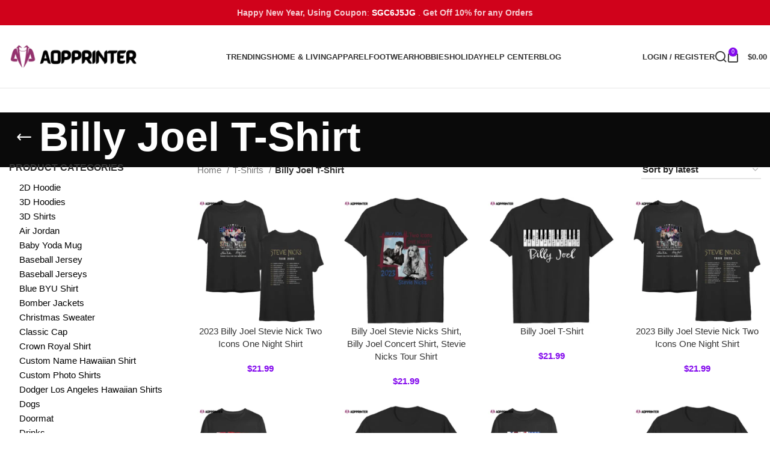

--- FILE ---
content_type: text/html; charset=UTF-8
request_url: https://aopprinter.com/billy-joel-t-shirt/
body_size: 29379
content:
<!DOCTYPE html><html lang="en-US" prefix="og: https://ogp.me/ns#"><head><script data-no-optimize="1">var litespeed_docref=sessionStorage.getItem("litespeed_docref");litespeed_docref&&(Object.defineProperty(document,"referrer",{get:function(){return litespeed_docref}}),sessionStorage.removeItem("litespeed_docref"));</script> <meta charset="UTF-8"><link rel="profile" href="https://gmpg.org/xfn/11"><link rel="pingback" href="https://aopprinter.com/xmlrpc.php"><title>Billy Joel T-Shirt - Aopprinter</title><meta name="robots" content="follow, index, max-snippet:-1, max-video-preview:-1, max-image-preview:large"/><link rel="canonical" href="https://aopprinter.com/billy-joel-t-shirt/" /><meta property="og:locale" content="en_US" /><meta property="og:type" content="article" /><meta property="og:title" content="Billy Joel T-Shirt - Aopprinter" /><meta property="og:url" content="https://aopprinter.com/billy-joel-t-shirt/" /><meta property="og:site_name" content="aopprinter.com" /><meta property="article:publisher" content="https://www.facebook.com/aopprinter" /><meta name="twitter:card" content="summary_large_image" /><meta name="twitter:title" content="Billy Joel T-Shirt - Aopprinter" /><meta name="twitter:site" content="@aopprinter" /><meta name="twitter:label1" content="Products" /><meta name="twitter:data1" content="21" /> <script type="application/ld+json" class="rank-math-schema-pro">{"@context":"https://schema.org","@graph":[{"@type":"Organization","@id":"https://aopprinter.com/#organization","name":"aopprinter.com","sameAs":["https://www.facebook.com/aopprinter","https://twitter.com/aopprinter","https://medium.com/@aopprinter","https://www.instagram.com/aopprinter/","https://www.tumblr.com/aopprinter","https://issuu.com/aopprinter.com","https://www.linkedin.com/company/aopprinter/"]},{"@type":"WebSite","@id":"https://aopprinter.com/#website","url":"https://aopprinter.com","name":"aopprinter.com","alternateName":"Aopprinter","publisher":{"@id":"https://aopprinter.com/#organization"},"inLanguage":"en-US"},{"@type":"BreadcrumbList","@id":"https://aopprinter.com/billy-joel-t-shirt/#breadcrumb","itemListElement":[{"@type":"ListItem","position":"1","item":{"@id":"https://aopprinter.com","name":"Home"}},{"@type":"ListItem","position":"2","item":{"@id":"https://aopprinter.com/billy-joel-t-shirt/","name":"Billy Joel T-Shirt"}}]},{"@type":"CollectionPage","@id":"https://aopprinter.com/billy-joel-t-shirt/#webpage","url":"https://aopprinter.com/billy-joel-t-shirt/","name":"Billy Joel T-Shirt - Aopprinter","isPartOf":{"@id":"https://aopprinter.com/#website"},"inLanguage":"en-US","breadcrumb":{"@id":"https://aopprinter.com/billy-joel-t-shirt/#breadcrumb"}}]}</script> <link rel='dns-prefetch' href='//assets.pinterest.com' /><link rel='dns-prefetch' href='//fonts.googleapis.com' /><link rel="alternate" type="application/rss+xml" title="Aopprinter &raquo; Feed" href="https://aopprinter.com/feed/" /><link rel="alternate" type="application/rss+xml" title="Aopprinter &raquo; Comments Feed" href="https://aopprinter.com/comments/feed/" /><link rel="alternate" type="application/rss+xml" title="Aopprinter &raquo; Billy Joel T-Shirt Category Feed" href="https://aopprinter.com/billy-joel-t-shirt/feed/" /><link data-optimized="2" rel="stylesheet" href="https://aopprinter.b-cdn.net/wp-content/litespeed/css/453fd7a0672f5971ee2da00b7fadb450.css?ver=927ae" /> <script type="litespeed/javascript" data-src="https://aopprinter.b-cdn.net/wp-includes/js/jquery/jquery.min.js" id="jquery-core-js"></script> <script id="tp-js-js-extra" type="litespeed/javascript">var trustpilot_settings={"key":"fqm0lvuyErTSEkv5","TrustpilotScriptUrl":"https://invitejs.trustpilot.com/tp.min.js","IntegrationAppUrl":"//ecommscript-integrationapp.trustpilot.com","PreviewScriptUrl":"//ecommplugins-scripts.trustpilot.com/v2.1/js/preview.min.js","PreviewCssUrl":"//ecommplugins-scripts.trustpilot.com/v2.1/css/preview.min.css","PreviewWPCssUrl":"//ecommplugins-scripts.trustpilot.com/v2.1/css/preview_wp.css","WidgetScriptUrl":"//widget.trustpilot.com/bootstrap/v5/tp.widget.bootstrap.min.js"}</script> <script id="woocommerce-js-extra" type="litespeed/javascript">var woocommerce_params={"ajax_url":"/wp-admin/admin-ajax.php","wc_ajax_url":"/?wc-ajax=%%endpoint%%","i18n_password_show":"Show password","i18n_password_hide":"Hide password"}</script> <script></script><link rel="https://api.w.org/" href="https://aopprinter.com/wp-json/" /><link rel="alternate" title="JSON" type="application/json" href="https://aopprinter.com/wp-json/wp/v2/product_cat/580" /><link rel="EditURI" type="application/rsd+xml" title="RSD" href="https://aopprinter.com/xmlrpc.php?rsd" /><meta name="generator" content="WordPress 6.9" /> <script type="litespeed/javascript">var ajaxurl="https://aopprinter.com/wp-admin/admin-ajax.php"</script><meta name="p:domain_verify" content="72f8e7125e0ed7301216107d116065ce"/>
 <script
                type="litespeed/javascript" data-src="https://www.googletagmanager.com/gtag/js?id=AW-"></script> <script type="litespeed/javascript">window.dataLayer=window.dataLayer||[];function gtag(){dataLayer.push(arguments)}
gtag('js',new Date());gtag('config','AW-')</script> <meta name="viewport" content="width=device-width, initial-scale=1.0, maximum-scale=1.0, user-scalable=no">
<noscript><style>.woocommerce-product-gallery{ opacity: 1 !important; }</style></noscript><meta name="generator" content="Powered by WPBakery Page Builder - drag and drop page builder for WordPress."/><link rel="icon" href="https://aopprinter.b-cdn.net/wp-content/uploads/2023/02/favicon-50x50.png" sizes="32x32" /><link rel="icon" href="https://aopprinter.b-cdn.net/wp-content/uploads/2023/02/favicon.png" sizes="192x192" /><link rel="apple-touch-icon" href="https://aopprinter.b-cdn.net/wp-content/uploads/2023/02/favicon.png" /><meta name="msapplication-TileImage" content="https://aopprinter.b-cdn.net/wp-content/uploads/2023/02/favicon.png" />
<noscript><style>.wpb_animate_when_almost_visible { opacity: 1; }</style></noscript></head><body class="archive tax-product_cat term-billy-joel-t-shirt term-580 wp-theme-woodmart theme-woodmart woocommerce woocommerce-page woocommerce-no-js wrapper-wide  categories-accordion-on woodmart-archive-shop offcanvas-sidebar-mobile offcanvas-sidebar-tablet notifications-sticky wpb-js-composer js-comp-ver-7.6 vc_responsive"> <script type="text/javascript" id="wd-flicker-fix">// Flicker fix.</script> <div class="website-wrapper"><header class="whb-header whb-default_header whb-sticky-shadow whb-scroll-stick whb-sticky-real"><div class="whb-main-header"><div class="whb-row whb-top-bar whb-not-sticky-row whb-with-bg whb-without-border whb-color-light whb-hidden-mobile whb-flex-flex-middle"><div class="container"><div class="whb-flex-row whb-top-bar-inner"><div class="whb-column whb-col-left whb-visible-lg whb-empty-column"></div><div class="whb-column whb-col-center whb-visible-lg"><div class="wd-header-text set-cont-mb-s reset-last-child "><p style="text-align: center; font-size: 120%;"><strong>Happy New Year, Using Coupon</strong>: <strong><span style="color: #ffffff;">SGC6J5JG</span></strong> . <strong>Get Off 10% for any Orders</strong></p></div></div><div class="whb-column whb-col-right whb-visible-lg whb-empty-column"></div><div class="whb-column whb-col-mobile whb-hidden-lg"><div class=" wd-social-icons  icons-design-default icons-size-small color-scheme-light social-share social-form-circle text-center">
<a rel="noopener noreferrer nofollow" href="https://www.facebook.com/sharer/sharer.php?u=https://aopprinter.com/billy-joel-t-shirt/" target="_blank" class=" wd-social-icon social-facebook" aria-label="Facebook social link">
<span class="wd-icon"></span>
</a>
<a rel="noopener noreferrer nofollow" href="https://x.com/share?url=https://aopprinter.com/billy-joel-t-shirt/" target="_blank" class=" wd-social-icon social-twitter" aria-label="X social link">
<span class="wd-icon"></span>
</a>
<a rel="noopener noreferrer nofollow" href="https://pinterest.com/pin/create/button/?url=https://aopprinter.com/billy-joel-t-shirt/&media=https://aopprinter.b-cdn.net/wp-content/uploads/2023/09/2023-billy-joel-stevie-nick-two-icons-one-night-shirt-2.jpeg&description=2023+Billy+Joel+Stevie+Nick+Two+Icons+One+Night+Shirt" target="_blank" class=" wd-social-icon social-pinterest" aria-label="Pinterest social link">
<span class="wd-icon"></span>
</a>
<a rel="noopener noreferrer nofollow" href="https://www.linkedin.com/shareArticle?mini=true&url=https://aopprinter.com/billy-joel-t-shirt/" target="_blank" class=" wd-social-icon social-linkedin" aria-label="Linkedin social link">
<span class="wd-icon"></span>
</a>
<a rel="noopener noreferrer nofollow" href="https://telegram.me/share/url?url=https://aopprinter.com/billy-joel-t-shirt/" target="_blank" class=" wd-social-icon social-tg" aria-label="Telegram social link">
<span class="wd-icon"></span>
</a></div></div></div></div></div><div class="whb-row whb-general-header whb-sticky-row whb-without-bg whb-border-fullwidth whb-color-dark whb-flex-flex-middle"><div class="container"><div class="whb-flex-row whb-general-header-inner"><div class="whb-column whb-col-left whb-visible-lg"><div class="site-logo wd-switch-logo">
<a href="https://aopprinter.com/" class="wd-logo wd-main-logo" rel="home" aria-label="Site logo">
<img data-lazyloaded="1" src="[data-uri]" width="1000" height="400" data-src="https://aopprinter.b-cdn.net/wp-content/uploads/2023/02/web-logo2-2.png.webp" alt="Aopprinter" style="max-width: 267px;" />	</a>
<a href="https://aopprinter.com/" class="wd-logo wd-sticky-logo" rel="home">
<img data-lazyloaded="1" src="[data-uri]" width="1000" height="400" data-src="https://aopprinter.b-cdn.net/wp-content/uploads/2023/02/web-logo2-3.png.webp" alt="Aopprinter" style="max-width: 150px;" />		</a></div></div><div class="whb-column whb-col-center whb-visible-lg"><div class="wd-header-nav wd-header-main-nav text-center wd-design-1" role="navigation" aria-label="Main navigation"><ul id="menu-main-menu" class="menu wd-nav wd-nav-main wd-style-default wd-gap-s"><li id="menu-item-98336" class="menu-item menu-item-type-custom menu-item-object-custom menu-item-has-children menu-item-98336 item-level-0 menu-simple-dropdown wd-event-hover" ><a href="https://aopprinter.com/trendings/" class="woodmart-nav-link"><span class="nav-link-text">Trendings</span></a><div class="color-scheme-dark wd-design-default wd-dropdown-menu wd-dropdown"><div class="container"><ul class="wd-sub-menu color-scheme-dark"><li id="menu-item-96425" class="menu-item menu-item-type-post_type menu-item-object-page menu-item-96425 item-level-1 wd-event-hover" ><a href="https://aopprinter.com/new-arrival/" class="woodmart-nav-link">New Arrival</a></li><li id="menu-item-98366" class="menu-item menu-item-type-custom menu-item-object-custom menu-item-98366 item-level-1 wd-event-hover" ><a href="https://aopprinter.com/trending-elton-john-shirts/" class="woodmart-nav-link">Elton John Shirts</a></li><li id="menu-item-98365" class="menu-item menu-item-type-custom menu-item-object-custom menu-item-98365 item-level-1 wd-event-hover" ><a href="https://aopprinter.com/disney-shirts/" class="woodmart-nav-link">Disney Shirts</a></li><li id="menu-item-104459" class="menu-item menu-item-type-custom menu-item-object-custom menu-item-104459 item-level-1 wd-event-hover" ><a href="https://aopprinter.com/trendings-baseball-jerseys/" class="woodmart-nav-link">Trendings Baseball Jerseys</a></li></ul></div></div></li><li id="menu-item-169171" class="menu-item menu-item-type-custom menu-item-object-custom menu-item-has-children menu-item-169171 item-level-0 menu-simple-dropdown wd-event-hover" ><a href="#" class="woodmart-nav-link"><span class="nav-link-text">Home &#038; Living</span></a><div class="color-scheme-dark wd-design-default wd-dropdown-menu wd-dropdown"><div class="container"><ul class="wd-sub-menu color-scheme-dark"><li id="menu-item-169170" class="menu-item menu-item-type-custom menu-item-object-custom menu-item-169170 item-level-1 wd-event-hover" ><a href="https://aopprinter.com/poster/" class="woodmart-nav-link">Poster</a></li><li id="menu-item-159751" class="menu-item menu-item-type-custom menu-item-object-custom menu-item-159751 item-level-1 wd-event-hover" ><a href="https://aopprinter.com/quilt-blanket/" class="woodmart-nav-link">Blankets</a></li><li id="menu-item-171541" class="menu-item menu-item-type-custom menu-item-object-custom menu-item-171541 item-level-1 wd-event-hover" ><a href="https://aopprinter.com/doormat/" class="woodmart-nav-link">Doormat</a></li><li id="menu-item-218759" class="menu-item menu-item-type-custom menu-item-object-custom menu-item-218759 item-level-1 wd-event-hover" ><a href="https://aopprinter.com/rugs/" class="woodmart-nav-link">Rugs</a></li><li id="menu-item-256838" class="menu-item menu-item-type-custom menu-item-object-custom menu-item-256838 item-level-1 wd-event-hover" ><a href="https://aopprinter.com/tumblers/" class="woodmart-nav-link">Tumblers</a></li></ul></div></div></li><li id="menu-item-98339" class="menu-item menu-item-type-post_type menu-item-object-page menu-item-has-children menu-item-98339 item-level-0 menu-simple-dropdown wd-event-hover" ><a href="https://aopprinter.com/shop/" class="woodmart-nav-link"><span class="nav-link-text">Apparel</span></a><div class="color-scheme-dark wd-design-default wd-dropdown-menu wd-dropdown"><div class="container"><ul class="wd-sub-menu color-scheme-dark"><li id="menu-item-169567" class="menu-item menu-item-type-custom menu-item-object-custom menu-item-169567 item-level-1 wd-event-hover" ><a href="https://aopprinter.com/t-shirts/" class="woodmart-nav-link">2D T-Shirts</a></li><li id="menu-item-98341" class="menu-item menu-item-type-custom menu-item-object-custom menu-item-98341 item-level-1 wd-event-hover" ><a href="https://aopprinter.com/3d-shirts/" class="woodmart-nav-link">3D T-Shirts</a></li><li id="menu-item-98340" class="menu-item menu-item-type-custom menu-item-object-custom menu-item-98340 item-level-1 wd-event-hover" ><a href="https://aopprinter.com/3d-hoodies/" class="woodmart-nav-link">3D Hoodies</a></li><li id="menu-item-98344" class="menu-item menu-item-type-custom menu-item-object-custom menu-item-98344 item-level-1 wd-event-hover" ><a href="https://aopprinter.com/hawaiian-shirt/" class="woodmart-nav-link">Hawaiian Shirts</a></li><li id="menu-item-118952" class="menu-item menu-item-type-custom menu-item-object-custom menu-item-118952 item-level-1 wd-event-hover" ><a href="https://aopprinter.com/baseball-jerseys/" class="woodmart-nav-link">Baseball Jerseys</a></li><li id="menu-item-134919" class="menu-item menu-item-type-custom menu-item-object-custom menu-item-134919 item-level-1 wd-event-hover" ><a href="https://aopprinter.com/ugly-sweater/" class="woodmart-nav-link">Ugly Sweater</a></li><li id="menu-item-192578" class="menu-item menu-item-type-custom menu-item-object-custom menu-item-192578 item-level-1 wd-event-hover" ><a href="https://aopprinter.com/puffer-jackets/" class="woodmart-nav-link">Puffer Jackets</a></li><li id="menu-item-224695" class="menu-item menu-item-type-custom menu-item-object-custom menu-item-224695 item-level-1 wd-event-hover" ><a href="https://aopprinter.com/polo-shirts/" class="woodmart-nav-link">Polo Shirts</a></li><li id="menu-item-234311" class="menu-item menu-item-type-custom menu-item-object-custom menu-item-234311 item-level-1 wd-event-hover" ><a href="https://aopprinter.com/embroidered-shirts/" class="woodmart-nav-link">Embroidered Shirts</a></li><li id="menu-item-280889" class="menu-item menu-item-type-custom menu-item-object-custom menu-item-280889 item-level-1 wd-event-hover" ><a href="https://aopprinter.com/bomber-jackets/" class="woodmart-nav-link">Bomber Jackets</a></li></ul></div></div></li><li id="menu-item-163204" class="menu-item menu-item-type-custom menu-item-object-custom menu-item-has-children menu-item-163204 item-level-0 menu-simple-dropdown wd-event-hover" ><a href="https://aopprinter.com/footwear/" class="woodmart-nav-link"><span class="nav-link-text">Footwear</span></a><div class="color-scheme-dark wd-design-default wd-dropdown-menu wd-dropdown"><div class="container"><ul class="wd-sub-menu color-scheme-dark"><li id="menu-item-162553" class="menu-item menu-item-type-custom menu-item-object-custom menu-item-162553 item-level-1 wd-event-hover" ><a href="https://aopprinter.com/dude-sports-shoes/" class="woodmart-nav-link">Dude Sport Shoes</a></li><li id="menu-item-163205" class="menu-item menu-item-type-custom menu-item-object-custom menu-item-163205 item-level-1 wd-event-hover" ><a href="https://aopprinter.com/air-jordan/" class="woodmart-nav-link">Air Jordan</a></li><li id="menu-item-162546" class="menu-item menu-item-type-custom menu-item-object-custom menu-item-162546 item-level-1 wd-event-hover" ><a href="https://aopprinter.com/sport-crocs/" class="woodmart-nav-link">Sport Crocs</a></li></ul></div></div></li><li id="menu-item-98338" class="menu-item menu-item-type-custom menu-item-object-custom menu-item-has-children menu-item-98338 item-level-0 menu-simple-dropdown wd-event-hover" ><a href="#" class="woodmart-nav-link"><span class="nav-link-text">Hobbies</span></a><div class="color-scheme-dark wd-design-default wd-dropdown-menu wd-dropdown"><div class="container"><ul class="wd-sub-menu color-scheme-dark"><li id="menu-item-98342" class="menu-item menu-item-type-custom menu-item-object-custom menu-item-98342 item-level-1 wd-event-hover" ><a href="https://aopprinter.com/sports/" class="woodmart-nav-link">Sports</a></li><li id="menu-item-98343" class="menu-item menu-item-type-custom menu-item-object-custom menu-item-98343 item-level-1 wd-event-hover" ><a href="https://aopprinter.com/movies/" class="woodmart-nav-link">Movies</a></li><li id="menu-item-98347" class="menu-item menu-item-type-custom menu-item-object-custom menu-item-98347 item-level-1 wd-event-hover" ><a href="https://aopprinter.com/dogs/" class="woodmart-nav-link">Dogs</a></li><li id="menu-item-98348" class="menu-item menu-item-type-custom menu-item-object-custom menu-item-98348 item-level-1 wd-event-hover" ><a href="https://aopprinter.com/drinks/" class="woodmart-nav-link">Drinks</a></li><li id="menu-item-98350" class="menu-item menu-item-type-custom menu-item-object-custom menu-item-98350 item-level-1 wd-event-hover" ><a href="https://aopprinter.com/flamingo/" class="woodmart-nav-link">Flamigo</a></li><li id="menu-item-98351" class="menu-item menu-item-type-custom menu-item-object-custom menu-item-98351 item-level-1 wd-event-hover" ><a href="https://aopprinter.com/music/" class="woodmart-nav-link">Music</a></li><li id="menu-item-98370" class="menu-item menu-item-type-custom menu-item-object-custom menu-item-98370 item-level-1 wd-event-hover" ><a href="https://aopprinter.com/motorcycles/" class="woodmart-nav-link">Motorcycles</a></li></ul></div></div></li><li id="menu-item-99129" class="menu-item menu-item-type-custom menu-item-object-custom menu-item-has-children menu-item-99129 item-level-0 menu-simple-dropdown wd-event-hover" ><a href="#" class="woodmart-nav-link"><span class="nav-link-text">Holiday</span></a><div class="color-scheme-dark wd-design-default wd-dropdown-menu wd-dropdown"><div class="container"><ul class="wd-sub-menu color-scheme-dark"><li id="menu-item-99130" class="menu-item menu-item-type-custom menu-item-object-custom menu-item-99130 item-level-1 wd-event-hover" ><a href="https://aopprinter.com/4th-of-july-hawaiian-shirts/" class="woodmart-nav-link">4Th Of July</a></li><li id="menu-item-112575" class="menu-item menu-item-type-custom menu-item-object-custom menu-item-112575 item-level-1 wd-event-hover" ><a href="https://aopprinter.com/halloween-hawaiian-shirt/" class="woodmart-nav-link">Halloween Hawaiian Shirts</a></li><li id="menu-item-112840" class="menu-item menu-item-type-custom menu-item-object-custom menu-item-112840 item-level-1 wd-event-hover" ><a href="https://aopprinter.com/halloween-3d-shirts/" class="woodmart-nav-link">Halloween 3D Shirts</a></li><li id="menu-item-114409" class="menu-item menu-item-type-custom menu-item-object-custom menu-item-114409 item-level-1 wd-event-hover" ><a href="https://aopprinter.com/christmas-sweater/" class="woodmart-nav-link">Ugly Christmas Sweater</a></li><li id="menu-item-133179" class="menu-item menu-item-type-custom menu-item-object-custom menu-item-133179 item-level-1 wd-event-hover" ><a href="https://aopprinter.com/halloween-baseball-jersey/" class="woodmart-nav-link">Halloween Baseball Jerseys</a></li></ul></div></div></li><li id="menu-item-37" class="menu-item menu-item-type-post_type menu-item-object-page menu-item-has-children menu-item-37 item-level-0 menu-simple-dropdown wd-event-hover" ><a href="https://aopprinter.com/help-center/" class="woodmart-nav-link"><span class="nav-link-text">Help center</span></a><div class="color-scheme-dark wd-design-default wd-dropdown-menu wd-dropdown"><div class="container"><ul class="wd-sub-menu color-scheme-dark"><li id="menu-item-16683" class="menu-item menu-item-type-post_type menu-item-object-page menu-item-16683 item-level-1 wd-event-hover" ><a href="https://aopprinter.com/covid-19-updates/" class="woodmart-nav-link">COVID-19 Updates</a></li><li id="menu-item-35" class="menu-item menu-item-type-post_type menu-item-object-page menu-item-35 item-level-1 wd-event-hover" ><a href="https://aopprinter.com/shipping/" class="woodmart-nav-link">Shipping</a></li><li id="menu-item-38" class="menu-item menu-item-type-post_type menu-item-object-page menu-item-38 item-level-1 wd-event-hover" ><a href="https://aopprinter.com/contact/" class="woodmart-nav-link">Contact</a></li><li id="menu-item-36" class="menu-item menu-item-type-post_type menu-item-object-page menu-item-36 item-level-1 wd-event-hover" ><a href="https://aopprinter.com/order-tracking/" class="woodmart-nav-link">Track order</a></li></ul></div></div></li><li id="menu-item-98352" class="menu-item menu-item-type-custom menu-item-object-custom menu-item-98352 item-level-0 menu-simple-dropdown wd-event-hover" ><a href="https://aopprinter.com/blog/" class="woodmart-nav-link"><span class="nav-link-text">Blog</span></a></li></ul></div></div><div class="whb-column whb-col-right whb-visible-lg"><div class="wd-header-my-account wd-tools-element wd-event-hover wd-design-1 wd-account-style-text whb-2b8mjqhbtvxz16jtxdrd">
<a href="https://aopprinter.com/my-account/" title="My account">
<span class="wd-tools-icon">
</span>
<span class="wd-tools-text">
Login / Register			</span></a><div class="wd-dropdown wd-dropdown-register"><div class="login-dropdown-inner woocommerce">
<span class="wd-heading"><span class="title">Sign in</span><a class="create-account-link" href="https://aopprinter.com/my-account/?action=register">Create an Account</a></span><form method="post" class="login woocommerce-form woocommerce-form-login
" action="https://aopprinter.com/my-account/" 			><p class="woocommerce-FormRow woocommerce-FormRow--wide form-row form-row-wide form-row-username">
<label for="username">Username or email address&nbsp;<span class="required">*</span></label>
<input type="text" class="woocommerce-Input woocommerce-Input--text input-text" name="username" id="username" value="" /></p><p class="woocommerce-FormRow woocommerce-FormRow--wide form-row form-row-wide form-row-password">
<label for="password">Password&nbsp;<span class="required">*</span></label>
<input class="woocommerce-Input woocommerce-Input--text input-text" type="password" name="password" id="password" autocomplete="current-password" /></p><p class="form-row">
<input type="hidden" id="woocommerce-login-nonce" name="woocommerce-login-nonce" value="c565d7a005" /><input type="hidden" name="_wp_http_referer" value="/billy-joel-t-shirt/" />										<button type="submit" class="button woocommerce-button woocommerce-form-login__submit" name="login" value="Log in">Log in</button></p><p class="login-form-footer">
<a href="https://aopprinter.com/my-account/lost-password/" class="woocommerce-LostPassword lost_password">Lost your password?</a>
<label class="woocommerce-form__label woocommerce-form__label-for-checkbox woocommerce-form-login__rememberme">
<input class="woocommerce-form__input woocommerce-form__input-checkbox" name="rememberme" type="checkbox" value="forever" title="Remember me" aria-label="Remember me" /> <span>Remember me</span>
</label></p></form></div></div></div><div class="wd-header-search wd-tools-element wd-design-1 wd-style-icon wd-display-full-screen whb-duljtjrl87kj7pmuut6b" title="Search">
<a href="#" rel="nofollow" aria-label="Search">
<span class="wd-tools-icon">
</span><span class="wd-tools-text">
Search			</span></a></div><div class="wd-header-cart wd-tools-element wd-design-2 cart-widget-opener whb-5u866sftq6yga790jxf3">
<a href="https://aopprinter.com/cart/" title="Shopping cart">
<span class="wd-tools-icon wd-icon-alt">
<span class="wd-cart-number wd-tools-count">0 <span>items</span></span>
</span>
<span class="wd-tools-text">
<span class="wd-cart-subtotal"><span class="woocommerce-Price-amount amount"><bdi><span class="woocommerce-Price-currencySymbol">&#36;</span>0.00</bdi></span></span>
</span></a></div></div><div class="whb-column whb-mobile-left whb-hidden-lg"><div class="wd-tools-element wd-header-mobile-nav wd-style-text wd-design-1 whb-wn5z894j1g5n0yp3eeuz">
<a href="#" rel="nofollow" aria-label="Open mobile menu">
<span class="wd-tools-icon">
</span><span class="wd-tools-text">Menu</span></a></div></div><div class="whb-column whb-mobile-center whb-hidden-lg"><div class="site-logo">
<a href="https://aopprinter.com/" class="wd-logo wd-main-logo" rel="home" aria-label="Site logo">
<img data-lazyloaded="1" src="[data-uri]" width="1000" height="400" data-src="https://aopprinter.b-cdn.net/wp-content/uploads/2023/02/web-logo2-4.png.webp" alt="Aopprinter" style="max-width: 140px;" />	</a></div></div><div class="whb-column whb-mobile-right whb-hidden-lg"><div class="wd-header-cart wd-tools-element wd-design-5 cart-widget-opener whb-u6cx6mzhiof1qeysah9h">
<a href="https://aopprinter.com/cart/" title="Shopping cart">
<span class="wd-tools-icon wd-icon-alt">
<span class="wd-cart-number wd-tools-count">0 <span>items</span></span>
</span>
<span class="wd-tools-text">
<span class="wd-cart-subtotal"><span class="woocommerce-Price-amount amount"><bdi><span class="woocommerce-Price-currencySymbol">&#36;</span>0.00</bdi></span></span>
</span></a></div></div></div></div></div></div></header><div class="main-page-wrapper"><div class="page-title  page-title-default title-size-default title-design-default color-scheme-light with-back-btn title-shop" style=""><div class="container"><div class="wd-back-btn wd-action-btn wd-style-icon"><a href="#" rel="nofollow noopener" aria-label="Go back"></a></div><h1 class="entry-title title">
Billy Joel T-Shirt</h1></div></div><div class="container"><div class="row content-layout-wrapper align-items-start"><aside class="sidebar-container col-lg-3 col-md-3 col-12 order-last order-md-first sidebar-left area-sidebar-shop"><div class="wd-heading"><div class="close-side-widget wd-action-btn wd-style-text wd-cross-icon">
<a href="#" rel="nofollow noopener">Close</a></div></div><div class="widget-area"><div id="woocommerce_product_categories-2" class="wd-widget widget sidebar-widget woocommerce widget_product_categories"><h5 class="widget-title">Product categories</h5><ul class="product-categories"><li class="cat-item cat-item-767"><a href="https://aopprinter.com/2d-hoodie/">2D Hoodie</a></li><li class="cat-item cat-item-101 cat-parent"><a href="https://aopprinter.com/3d-hoodies/">3D Hoodies</a><ul class='children'><li class="cat-item cat-item-381"><a href="https://aopprinter.com/hocus-pocus-hoodie-3d/">Hocus Pocus Hoodie 3D</a></li></ul></li><li class="cat-item cat-item-117"><a href="https://aopprinter.com/3d-shirts/">3D Shirts</a></li><li class="cat-item cat-item-758 cat-parent"><a href="https://aopprinter.com/air-jordan/">Air Jordan</a><ul class='children'><li class="cat-item cat-item-760"><a href="https://aopprinter.com/air-jordan-1/">Air Jordan 1</a></li><li class="cat-item cat-item-763"><a href="https://aopprinter.com/air-jordan-13/">Air Jordan 13</a></li></ul></li><li class="cat-item cat-item-771"><a href="https://aopprinter.com/baby-yoda-mug/">Baby Yoda Mug</a></li><li class="cat-item cat-item-111"><a href="https://aopprinter.com/baseball-jersey/">Baseball Jersey</a></li><li class="cat-item cat-item-343 cat-parent"><a href="https://aopprinter.com/baseball-jerseys/">Baseball Jerseys</a><ul class='children'><li class="cat-item cat-item-421"><a href="https://aopprinter.com/alcohol-baseball-jersey/">Alcohol Baseball Jersey</a></li><li class="cat-item cat-item-350"><a href="https://aopprinter.com/beyonce-baseball-jersey/">Beyonce Baseball Jersey</a></li><li class="cat-item cat-item-366"><a href="https://aopprinter.com/jesus-baseball-jersey/">Jesus Baseball Jersey</a></li><li class="cat-item cat-item-364"><a href="https://aopprinter.com/lgbt-baseball-jersey/">LGBT Baseball Jersey</a></li><li class="cat-item cat-item-333"><a href="https://aopprinter.com/stitch-baseball-jerseys/">Stitch Baseball Jerseys</a></li></ul></li><li class="cat-item cat-item-212"><a href="https://aopprinter.com/blue-byu-shirt/">Blue BYU Shirt</a></li><li class="cat-item cat-item-1092"><a href="https://aopprinter.com/bomber-jackets/">Bomber Jackets</a></li><li class="cat-item cat-item-360"><a href="https://aopprinter.com/christmas-sweater-2/">Christmas Sweater</a></li><li class="cat-item cat-item-781"><a href="https://aopprinter.com/classic-cap/">Classic Cap</a></li><li class="cat-item cat-item-311"><a href="https://aopprinter.com/crown-royal-shirt/">Crown Royal Shirt</a></li><li class="cat-item cat-item-120"><a href="https://aopprinter.com/custom-name-hawaiian-shirt/">Custom Name Hawaiian Shirt</a></li><li class="cat-item cat-item-293"><a href="https://aopprinter.com/custom-photo-shirts/">Custom Photo Shirts</a></li><li class="cat-item cat-item-324"><a href="https://aopprinter.com/dodger-los-angeles-hawaiian-shirts/">Dodger Los Angeles Hawaiian Shirts</a></li><li class="cat-item cat-item-306 cat-parent"><a href="https://aopprinter.com/dogs/">Dogs</a><ul class='children'><li class="cat-item cat-item-292"><a href="https://aopprinter.com/dog-hawaiian-shirts/">Dog Hawaiian Shirts</a></li></ul></li><li class="cat-item cat-item-768"><a href="https://aopprinter.com/doormat/">Doormat</a></li><li class="cat-item cat-item-305 cat-parent"><a href="https://aopprinter.com/drinks/">Drinks</a><ul class='children'><li class="cat-item cat-item-272"><a href="https://aopprinter.com/bud-light-shirt/">Bud Light Shirt</a></li><li class="cat-item cat-item-310"><a href="https://aopprinter.com/crown-royal-baseball-jersey/">Crown Royal Baseball Jersey</a></li><li class="cat-item cat-item-229"><a href="https://aopprinter.com/crown-royal-hawaiian-shirt/">Crown Royal Hawaiian Shirt</a></li><li class="cat-item cat-item-215"><a href="https://aopprinter.com/jagermeister-shirt/">Jagermeister Shirt</a></li></ul></li><li class="cat-item cat-item-363"><a href="https://aopprinter.com/elton-john-shirt/">Elton John Shirt</a></li><li class="cat-item cat-item-964"><a href="https://aopprinter.com/embroidered-shirts/">Embroidered Shirts</a></li><li class="cat-item cat-item-308 cat-parent"><a href="https://aopprinter.com/flamingo/">Flamingo</a><ul class='children'><li class="cat-item cat-item-274"><a href="https://aopprinter.com/flamingo-hawaiian-shirt/">Flamingo Hawaiian Shirt</a></li></ul></li><li class="cat-item cat-item-785"><a href="https://aopprinter.com/garden-flags/">Garden Flags</a></li><li class="cat-item cat-item-82 cat-parent"><a href="https://aopprinter.com/hawaiian-shirt/">Hawaiian Shirt</a><ul class='children'><li class="cat-item cat-item-423"><a href="https://aopprinter.com/alcohol-hawaiian-shirts/">Alcohol Hawaiian Shirts</a></li><li class="cat-item cat-item-373"><a href="https://aopprinter.com/army-hawaiian-shirts/">Army Hawaiian Shirts</a></li><li class="cat-item cat-item-371"><a href="https://aopprinter.com/lionel-messi-hawaiian-shirts/">Lionel Messi Hawaiian Shirts</a></li><li class="cat-item cat-item-770"><a href="https://aopprinter.com/sport-hawaiian-shirts/">Sport Hawaiian Shirts</a></li></ul></li><li class="cat-item cat-item-780"><a href="https://aopprinter.com/high-top-shoes/">High Top Shoes</a></li><li class="cat-item cat-item-314 cat-parent"><a href="https://aopprinter.com/holiday/">Holiday</a><ul class='children'><li class="cat-item cat-item-313"><a href="https://aopprinter.com/4th-of-july-hawaiian-shirts/">4TH Of July Hawaiian Shirts</a></li><li class="cat-item cat-item-354"><a href="https://aopprinter.com/halloween-3d-shirts/">Halloween 3D Shirts</a></li><li class="cat-item cat-item-357"><a href="https://aopprinter.com/halloween-baseball-jersey/">Halloween Baseball Jersey</a></li><li class="cat-item cat-item-352"><a href="https://aopprinter.com/halloween-hawaiian-shirt/">Halloween Hawaiian Shirt</a></li><li class="cat-item cat-item-358"><a href="https://aopprinter.com/christmas-sweater/">Ugly Christmas Sweater</a></li></ul></li><li class="cat-item cat-item-1093"><a href="https://aopprinter.com/hooded-blanket/">Hooded Blanket</a></li><li class="cat-item cat-item-270"><a href="https://aopprinter.com/jeep-hawaiian-shirt/">Jeep Hawaiian Shirt</a></li><li class="cat-item cat-item-756"><a href="https://aopprinter.com/max-soul-shoes/">Max Soul Shoes</a></li><li class="cat-item cat-item-268"><a href="https://aopprinter.com/michael-myers-shirt/">Michael Myers Shirt</a></li><li class="cat-item cat-item-309 cat-parent"><a href="https://aopprinter.com/motorcycles/">Motorcycles</a><ul class='children'><li class="cat-item cat-item-221"><a href="https://aopprinter.com/red-bull-racing-f1-shirt/">Red Bull Racing F1 Shirt</a></li></ul></li><li class="cat-item cat-item-303 cat-parent"><a href="https://aopprinter.com/movies/">Movies</a><ul class='children'><li class="cat-item cat-item-253"><a href="https://aopprinter.com/baby-yoda-shirt/">Baby Yoda Shirt</a></li><li class="cat-item cat-item-217"><a href="https://aopprinter.com/best-disney-mickey-shirt/">Best Collection Display Mickey Shirts</a></li><li class="cat-item cat-item-422"><a href="https://aopprinter.com/best-pokemon-hawaiian-shirts/">Best Pokemon Hawaiian Shirts</a></li><li class="cat-item cat-item-318"><a href="https://aopprinter.com/bigfoot-hawaiian-shirts/">Bigfoot Hawaiian Shirts</a></li><li class="cat-item cat-item-290"><a href="https://aopprinter.com/bluey-hawaiian-shirt/">Bluey Hawaiian Shirt</a></li><li class="cat-item cat-item-241"><a href="https://aopprinter.com/star-trek-shirt/">Boldly Go in Style - Trending Star Trek Shirts for Fans</a></li><li class="cat-item cat-item-316"><a href="https://aopprinter.com/disney-mickey-hawaiian-shirt/">Disney Mickey Hawaiian Shirt</a></li><li class="cat-item cat-item-220"><a href="https://aopprinter.com/disney-mickey-shirt/">Disney Mickey Shirt</a></li><li class="cat-item cat-item-232"><a href="https://aopprinter.com/elton-john-hawaiian-shirt/">Elton John Hawaiian Shirt</a></li><li class="cat-item cat-item-247"><a href="https://aopprinter.com/lil-durk-shirt/">Lil Durk Shirt</a></li><li class="cat-item cat-item-286"><a href="https://aopprinter.com/mickey-blanket/">Mickey Blanket</a></li><li class="cat-item cat-item-298"><a href="https://aopprinter.com/pokemon-hawaiian-shirts/">Pokemon Hawaiian Shirts</a></li><li class="cat-item cat-item-242"><a href="https://aopprinter.com/pokemon-shirts/">Pokemon Shirts</a></li><li class="cat-item cat-item-257"><a href="https://aopprinter.com/skellington-shirt/">Skellington Shirt</a></li><li class="cat-item cat-item-239"><a href="https://aopprinter.com/snoopy-dog-hawaiian-shirt/">Snoopy Dog Hawaiian Shirt</a></li><li class="cat-item cat-item-251"><a href="https://aopprinter.com/space-ships-shirt/">Space Ships Shirt</a></li><li class="cat-item cat-item-281"><a href="https://aopprinter.com/spidermen-hawaiian-shirt/">Spidermen Hawaiian Shirt</a></li></ul></li><li class="cat-item cat-item-779"><a href="https://aopprinter.com/mugs/">Mugs</a></li><li class="cat-item cat-item-302 cat-parent"><a href="https://aopprinter.com/music/">Music</a><ul class='children'><li class="cat-item cat-item-301"><a href="https://aopprinter.com/elvis-presley-hawaiian-shirts/">Elvis Presley Hawaiian Shirts</a></li><li class="cat-item cat-item-300"><a href="https://aopprinter.com/elvis-presley-shirt-2/">Elvis Presley Shirt</a></li><li class="cat-item cat-item-320"><a href="https://aopprinter.com/grateful-dead-hawaiian-shirts/">Grateful Dead Hawaiian Shirts</a></li><li class="cat-item cat-item-326"><a href="https://aopprinter.com/iron-maiden-hawaiian-shirts/">Iron Maiden Hawaiian Shirts</a></li><li class="cat-item cat-item-279"><a href="https://aopprinter.com/kiss-band-hawaiian-shirt/">Kiss Band Hawaiian Shirt</a></li><li class="cat-item cat-item-245"><a href="https://aopprinter.com/nirvana-merch-shirt/">Nirvana Merch Shirt</a></li><li class="cat-item cat-item-315"><a href="https://aopprinter.com/pink-floyd-hawaiian-shirts/">Pink Floyd Hawaiian Shirts</a></li><li class="cat-item cat-item-249"><a href="https://aopprinter.com/pink-floyd-shirt/">Pink Floyd Shirt</a></li><li class="cat-item cat-item-334"><a href="https://aopprinter.com/taylor-swiftie-hawaiian-shirts/">Taylor Swiftie Hawaiian Shirts</a></li><li class="cat-item cat-item-243"><a href="https://aopprinter.com/the-rolling-stones-shirt/">The Rolling Stones Shirt</a></li><li class="cat-item cat-item-113"><a href="https://aopprinter.com/wu-tang-band/">Wu Tang Band</a></li></ul></li><li class="cat-item cat-item-287"><a href="https://aopprinter.com/pluto-blanket/">Pluto Blanket</a></li><li class="cat-item cat-item-226 cat-parent"><a href="https://aopprinter.com/polo-shirts/">Polo Shirts</a><ul class='children'><li class="cat-item cat-item-775"><a href="https://aopprinter.com/sport-polo-shirts/">Sport Polo Shirts</a></li></ul></li><li class="cat-item cat-item-766"><a href="https://aopprinter.com/poster/">Poster</a></li><li class="cat-item cat-item-784"><a href="https://aopprinter.com/puffer-jackets/">Puffer Jackets</a></li><li class="cat-item cat-item-284 cat-parent"><a href="https://aopprinter.com/quilt-blanket/">Quilt Blanket</a><ul class='children'><li class="cat-item cat-item-288"><a href="https://aopprinter.com/stitch-quilt/">Stitch Quilt</a></li></ul></li><li class="cat-item cat-item-341"><a href="https://aopprinter.com/rat-fink-hawaiian-shirt/">Rat Fink Hawaiian Shirt</a></li><li class="cat-item cat-item-788"><a href="https://aopprinter.com/rugs/">Rugs</a></li><li class="cat-item cat-item-753"><a href="https://aopprinter.com/sport-crocs/">Sport Crocs</a></li><li class="cat-item cat-item-777"><a href="https://aopprinter.com/sport-hawaiian-shirts-2/">Sport Hawaiian Shirts</a></li><li class="cat-item cat-item-776"><a href="https://aopprinter.com/sport-polo-shirts-2/">Sport Polo Shirts</a></li><li class="cat-item cat-item-304 cat-parent"><a href="https://aopprinter.com/sports/">Sports</a><ul class='children'><li class="cat-item cat-item-235"><a href="https://aopprinter.com/arizona-cardinals-hawaiian-shirt/">Arizona Cardinals Hawaiian Shirts - Show Your Team Spirit in Style</a></li><li class="cat-item cat-item-206"><a href="https://aopprinter.com/arizona-cardinals-shirt/">Arizona Cardinals Shirt</a></li><li class="cat-item cat-item-121"><a href="https://aopprinter.com/washington-redskins-shirt/">Best Washington Redskins Shirt Collections</a></li><li class="cat-item cat-item-162"><a href="https://aopprinter.com/boise-state-broncos-shirt/">Boise State Broncos Shirt</a></li><li class="cat-item cat-item-164"><a href="https://aopprinter.com/boston-college-eagles-shirt/">Boston College Eagles Shirt</a></li><li class="cat-item cat-item-174"><a href="https://aopprinter.com/boston-red-sox/">Boston Red Sox</a></li><li class="cat-item cat-item-176"><a href="https://aopprinter.com/buffalo-bills-shirt/">Buffalo Bills Shirt</a></li><li class="cat-item cat-item-213"><a href="https://aopprinter.com/byu-cougars-shirt/">BYU Cougars Shirt</a></li><li class="cat-item cat-item-210"><a href="https://aopprinter.com/california-golden-bears-shirt/">California Golden Bears Shirt</a></li><li class="cat-item cat-item-128"><a href="https://aopprinter.com/carolina-panthers-shirt/">Carolina Panthers Shirt</a></li><li class="cat-item cat-item-126"><a href="https://aopprinter.com/chicago-bears-shirt/">Chicago Bears Shirt</a></li><li class="cat-item cat-item-130"><a href="https://aopprinter.com/chicago-cubs-shirt/">Chicago Cubs Shirt</a></li><li class="cat-item cat-item-132"><a href="https://aopprinter.com/chicago-white-sox-shirt/">Chicago White Sox Shirt</a></li><li class="cat-item cat-item-134"><a href="https://aopprinter.com/cincinnati-bearcats-shirt/">Cincinnati Bearcats Shirt</a></li><li class="cat-item cat-item-194"><a href="https://aopprinter.com/dallas-cowboys-shirt/">Dallas Cowboys Shirt</a></li><li class="cat-item cat-item-160"><a href="https://aopprinter.com/houston-texans-shirt/">Houston Texans Shirt</a></li><li class="cat-item cat-item-142"><a href="https://aopprinter.com/kansas-city-chiefs/">Kansas City Chiefs</a></li><li class="cat-item cat-item-347"><a href="https://aopprinter.com/lsu-tigers-basketball-hawaiian-shirt/">LSU Tigers Basketball Hawaiian Shirt</a></li><li class="cat-item cat-item-118"><a href="https://aopprinter.com/minnesota-vikings-shirt/">Minnesota Vikings Shirt</a></li><li class="cat-item cat-item-148"><a href="https://aopprinter.com/seattle-seahawks-shirt/">Seattle Seahawks Shirt</a></li></ul></li><li class="cat-item cat-item-786"><a href="https://aopprinter.com/steel-tumblers/">Steel Tumblers</a></li><li class="cat-item cat-item-266"><a href="https://aopprinter.com/stitch-shirt/">Stitch Shirt</a></li><li class="cat-item cat-item-430 cat-parent current-cat-parent"><a href="https://aopprinter.com/t-shirts/">T-Shirts</a><ul class='children'><li class="cat-item cat-item-114"><a href="https://aopprinter.com/3d-t-shirt/">3D T-Shirt</a></li><li class="cat-item cat-item-612"><a href="https://aopprinter.com/5sos-t-shirt/">5SOS T-Shirt</a></li><li class="cat-item cat-item-592"><a href="https://aopprinter.com/adele-t-shirt/">Adele T-Shirt</a></li><li class="cat-item cat-item-626"><a href="https://aopprinter.com/adidas-t-shirt/">Adidas T-Shirt</a></li><li class="cat-item cat-item-431"><a href="https://aopprinter.com/aerosmith-shirts/">Aerosmith Shirts</a></li><li class="cat-item cat-item-432"><a href="https://aopprinter.com/alice-cooper-shirts/">Alice Cooper Shirts</a></li><li class="cat-item cat-item-685"><a href="https://aopprinter.com/andrea-bocelli-t-shirt/">Andrea Bocelli T-Shirt</a></li><li class="cat-item cat-item-555"><a href="https://aopprinter.com/anthrax-t-shirt/">Anthrax T-Shirt</a></li><li class="cat-item cat-item-511"><a href="https://aopprinter.com/arctic-monkeys-t-shirt/">Arctic Monkeys T-Shirt</a></li><li class="cat-item cat-item-667"><a href="https://aopprinter.com/aretha-franklin-t-shirt/">Aretha Franklin T-Shirt</a></li><li class="cat-item cat-item-723"><a href="https://aopprinter.com/arizona-cardinals-t-shirt/">Arizona Cardinals T-Shirt</a></li><li class="cat-item cat-item-665"><a href="https://aopprinter.com/avatar-2-t-shirt/">Avatar 2 T-Shirt</a></li><li class="cat-item cat-item-710"><a href="https://aopprinter.com/baltimore-ravens-t-shirt/">Baltimore Ravens T-Shirt</a></li><li class="cat-item cat-item-645"><a href="https://aopprinter.com/barbie-x-oppenheimer-t-shirt/">Barbie x Oppenheimer T-Shirt</a></li><li class="cat-item cat-item-727"><a href="https://aopprinter.com/basketball-t-shirt/">Basketball T-shirt</a></li><li class="cat-item cat-item-461"><a href="https://aopprinter.com/beyonce-t-shirt/">Beyonce T-Shirt</a></li><li class="cat-item cat-item-433"><a href="https://aopprinter.com/beyonce-t-shirts/">Beyoncé T-Shirts</a></li><li class="cat-item cat-item-434"><a href="https://aopprinter.com/billie-eilish-shirts/">Billie Eilish Shirts</a></li><li class="cat-item cat-item-677"><a href="https://aopprinter.com/billie-holiday-t-shirt/">Billie Holiday T-Shirt</a></li><li class="cat-item cat-item-436"><a href="https://aopprinter.com/billy-idol-shirts/">Billy Idol Shirts</a></li><li class="cat-item cat-item-580 current-cat"><a href="https://aopprinter.com/billy-joel-t-shirt/">Billy Joel T-Shirt</a></li><li class="cat-item cat-item-557"><a href="https://aopprinter.com/black-sabbath-t-shirt/">Black Sabbath T-Shirt</a></li><li class="cat-item cat-item-614"><a href="https://aopprinter.com/blink-182-t-shirt/">Blink-182-T-Shirt</a></li><li class="cat-item cat-item-628"><a href="https://aopprinter.com/bluey-t-shirt/">Bluey T-Shirt</a></li><li class="cat-item cat-item-582"><a href="https://aopprinter.com/bob-dylan-t-shirt/">Bob Dylan T-Shirt</a></li><li class="cat-item cat-item-586"><a href="https://aopprinter.com/bob-marley-t-shirt/">Bob Marley T-Shirt</a></li><li class="cat-item cat-item-513"><a href="https://aopprinter.com/bon-jovi-t-shirt/">Bon Jovi T-Shirt</a></li><li class="cat-item cat-item-616"><a href="https://aopprinter.com/boygenius-t-shirt/">Boygenius T-Shirt</a></li><li class="cat-item cat-item-463"><a href="https://aopprinter.com/bruce-springsteen-t-shirt/">Bruce Springsteen T-Shirt</a></li><li class="cat-item cat-item-707"><a href="https://aopprinter.com/buffalo-bills-t-shirt/">Buffalo Bills T-Shirt</a></li><li class="cat-item cat-item-559"><a href="https://aopprinter.com/cannibal-corpse-t-shirt/">Cannibal Corpse T-Shirt</a></li><li class="cat-item cat-item-742"><a href="https://aopprinter.com/caregiver-t-shirt/">Caregiver T-shirt</a></li><li class="cat-item cat-item-700"><a href="https://aopprinter.com/carolina-panthers-t-shirt/">Carolina Panthers T-Shirt</a></li><li class="cat-item cat-item-746"><a href="https://aopprinter.com/carpenter-t-shirt/">Carpenter T-shirt</a></li><li class="cat-item cat-item-708"><a href="https://aopprinter.com/cleveland-browns-t-shirt/">Cleveland Browns T-Shirt</a></li><li class="cat-item cat-item-584"><a href="https://aopprinter.com/david-bowie-t-shirt/">David Bowie T-Shirt</a></li><li class="cat-item cat-item-561"><a href="https://aopprinter.com/deftones-t-shirt/">Deftones T-Shirt</a></li><li class="cat-item cat-item-515"><a href="https://aopprinter.com/depeche-mode-t-shirt/">Depeche Mode T-Shirt</a></li><li class="cat-item cat-item-721"><a href="https://aopprinter.com/detroit-lions-t-shirt/">Detroit Lions T-Shirt</a></li><li class="cat-item cat-item-659"><a href="https://aopprinter.com/disney-christmas-t-shirt/">Disney Christmas T-Shirt</a></li><li class="cat-item cat-item-691"><a href="https://aopprinter.com/dog-t-shirt/">Dog T-Shirt</a></li><li class="cat-item cat-item-696"><a href="https://aopprinter.com/doja-cat-t-shirt/">Doja Cat T-Shirt</a></li><li class="cat-item cat-item-694"><a href="https://aopprinter.com/donald-trump-t-shirt/">Donald Trump T-Shirt</a></li><li class="cat-item cat-item-622"><a href="https://aopprinter.com/drake-t-shirt/">Drake T-Shirt</a></li><li class="cat-item cat-item-620"><a href="https://aopprinter.com/dua-lipa-t-shirt/">Dua Lipa T-Shirt</a></li><li class="cat-item cat-item-689"><a href="https://aopprinter.com/earth-day-t-shirt/">Earth Day T-Shirt</a></li><li class="cat-item cat-item-446"><a href="https://aopprinter.com/ed-sheeran-t-shirt/">Ed Sheeran T-Shirt</a></li><li class="cat-item cat-item-744"><a href="https://aopprinter.com/electrician-t-shirt/">Electrician T-shirt</a></li><li class="cat-item cat-item-460"><a href="https://aopprinter.com/elton-john-t-shirt/">Elton John T-Shirt</a></li><li class="cat-item cat-item-438"><a href="https://aopprinter.com/elvis-presley-t-shirt/">Elvis Presley T-Shirt</a></li><li class="cat-item cat-item-600"><a href="https://aopprinter.com/eminem-t-shirt/">Eminem T-Shirt</a></li><li class="cat-item cat-item-604"><a href="https://aopprinter.com/eric-clapton-t-shirt/">Eric Clapton T-Shirt</a></li><li class="cat-item cat-item-629"><a href="https://aopprinter.com/family-guy-t-shirt/">Family Guy T-Shirt</a></li><li class="cat-item cat-item-517"><a href="https://aopprinter.com/fleetwood-mac-t-shirt/">Fleetwood Mac T-Shirt</a></li><li class="cat-item cat-item-519"><a href="https://aopprinter.com/foo-fighters-t-shirt/">Foo Fighters T-Shirt</a></li><li class="cat-item cat-item-521"><a href="https://aopprinter.com/foreigner-t-shirt/">Foreigner T-Shirt</a></li><li class="cat-item cat-item-437"><a href="https://aopprinter.com/frank-ocean-shirts/">Frank Ocean Shirts</a></li><li class="cat-item cat-item-444"><a href="https://aopprinter.com/frank-zappa-t-shirt/">Frank Zappa T-Shirt</a></li><li class="cat-item cat-item-588"><a href="https://aopprinter.com/freddie-mercury-t-shirt/">Freddie Mercury T-Shirt</a></li><li class="cat-item cat-item-639"><a href="https://aopprinter.com/garfield-t-shirt/">Garfield T-Shirt</a></li><li class="cat-item cat-item-671"><a href="https://aopprinter.com/george-harrison-t-shirt/">George Harrison T-Shirt</a></li><li class="cat-item cat-item-683"><a href="https://aopprinter.com/george-strait-t-shirt/">George Strait T-Shirt</a></li><li class="cat-item cat-item-563"><a href="https://aopprinter.com/ghost-t-shirt/">Ghost T-Shirt</a></li><li class="cat-item cat-item-525"><a href="https://aopprinter.com/gorillaz-t-shirt/">Gorillaz T-Shirt</a></li><li class="cat-item cat-item-565"><a href="https://aopprinter.com/grateful-dead-t-shirt/">Grateful Dead T-Shirt</a></li><li class="cat-item cat-item-566"><a href="https://aopprinter.com/grave-t-shirt/">Grave T-Shirt</a></li><li class="cat-item cat-item-698"><a href="https://aopprinter.com/green-bay-packers-t-shirt/">Green Bay Packers T-Shirt</a></li><li class="cat-item cat-item-523"><a href="https://aopprinter.com/green-day-t-shirt/">Green Day T-Shirt</a></li><li class="cat-item cat-item-469"><a href="https://aopprinter.com/guns-n-roses-t-shirt/">Guns N Roses T-Shirt</a></li><li class="cat-item cat-item-633"><a href="https://aopprinter.com/guns-n-roses-t-shirt-2/">Guns N' Roses T-Shirt</a></li><li class="cat-item cat-item-635"><a href="https://aopprinter.com/harry-styles-t-shirt/">Harry Styles T-Shirt</a></li><li class="cat-item cat-item-709"><a href="https://aopprinter.com/houston-texans-t-shirt/">Houston Texans T-Shirt</a></li><li class="cat-item cat-item-527"><a href="https://aopprinter.com/imagine-dragons-t-shirt/">Imagine Dragons T-Shirt</a></li><li class="cat-item cat-item-429"><a href="https://aopprinter.com/incubus-t-shirts/">Incubus T-Shirts</a></li><li class="cat-item cat-item-702"><a href="https://aopprinter.com/indianapolis-colts-t-shirt/">Indianapolis Colts T-Shirt</a></li><li class="cat-item cat-item-704"><a href="https://aopprinter.com/jacksonville-jaguars-t-shirt/">Jacksonville Jaguars T-Shirt</a></li><li class="cat-item cat-item-458"><a href="https://aopprinter.com/janet-jackson-t-shirt/">Janet Jackson T-Shirt</a></li><li class="cat-item cat-item-471"><a href="https://aopprinter.com/jelly-roll-t-shirt/">Jelly Roll T-Shirt</a></li><li class="cat-item cat-item-456"><a href="https://aopprinter.com/jimi-hendrix-t-shirt/">Jimi Hendrix T-Shirt</a></li><li class="cat-item cat-item-473"><a href="https://aopprinter.com/jimmy-buffett-t-shirt/">Jimmy Buffett T-Shirt</a></li><li class="cat-item cat-item-475"><a href="https://aopprinter.com/joan-jett-t-shirt/">Joan Jett T-Shirt</a></li><li class="cat-item cat-item-669"><a href="https://aopprinter.com/john-lennon-t-shirt/">John Lennon T-Shirt</a></li><li class="cat-item cat-item-465"><a href="https://aopprinter.com/john-mayer-t-shirt/">John Mayer T-Shirt</a></li><li class="cat-item cat-item-467"><a href="https://aopprinter.com/johnny-cash-t-shirt/">Johnny Cash T-Shirt</a></li><li class="cat-item cat-item-477"><a href="https://aopprinter.com/jonas-brothers-t-shirt/">Jonas Brothers T-Shirt</a></li><li class="cat-item cat-item-479"><a href="https://aopprinter.com/judas-priest-t-shirt/">Judas Priest T-Shirt</a></li><li class="cat-item cat-item-606"><a href="https://aopprinter.com/justin-bieber-t-shirt/">Justin Bieber T-Shirt</a></li><li class="cat-item cat-item-724"><a href="https://aopprinter.com/kansas-city-chiefs-t-shirt/">Kansas City Chiefs T-Shirt</a></li><li class="cat-item cat-item-481"><a href="https://aopprinter.com/karol-g-t-shirt/">Karol G T-Shirt</a></li><li class="cat-item cat-item-713"><a href="https://aopprinter.com/keith-haring-t-shirt/">Keith Haring T-Shirt</a></li><li class="cat-item cat-item-594"><a href="https://aopprinter.com/keith-richards-t-shirt/">Keith Richards T-Shirt</a></li><li class="cat-item cat-item-483"><a href="https://aopprinter.com/kurt-cobain-t-shirt/">Kurt Cobain T-Shirt</a></li><li class="cat-item cat-item-679"><a href="https://aopprinter.com/lady-gaga-t-shirt/">Lady Gaga T-Shirt</a></li><li class="cat-item cat-item-570"><a href="https://aopprinter.com/lamb-of-god-t-shirt/">Lamb of God T-Shirt</a></li><li class="cat-item cat-item-722"><a href="https://aopprinter.com/las-vegas-raiders-t-shirt/">Las Vegas Raiders T-Shirt</a></li><li class="cat-item cat-item-529"><a href="https://aopprinter.com/led-zeppelin-t-shirt/">Led Zeppelin T-Shirt</a></li><li class="cat-item cat-item-485"><a href="https://aopprinter.com/lil-wayne-t-shirt/">Lil Wayne T-Shirt</a></li><li class="cat-item cat-item-738"><a href="https://aopprinter.com/lineman-t-shirt/">Lineman T-shirt</a></li><li class="cat-item cat-item-487"><a href="https://aopprinter.com/lizzo-t-shirt/">Lizzo T-Shirt</a></li><li class="cat-item cat-item-641"><a href="https://aopprinter.com/looney-tunes-t-shirt/">Looney Tunes T-Shirt</a></li><li class="cat-item cat-item-489"><a href="https://aopprinter.com/lovejoy-t-shirt/">Lovejoy T-Shirt</a></li><li class="cat-item cat-item-491"><a href="https://aopprinter.com/mac-miller-t-shirt/">Mac Miller T-Shirt</a></li><li class="cat-item cat-item-440"><a href="https://aopprinter.com/madonna-t-shirt/">Madonna T-Shirt</a></li><li class="cat-item cat-item-610"><a href="https://aopprinter.com/mariah-carey-t-shirt/">Mariah Carey T-Shirt</a></li><li class="cat-item cat-item-663"><a href="https://aopprinter.com/martial-art-t-shirt/">Martial Art T-Shirt</a></li><li class="cat-item cat-item-681"><a href="https://aopprinter.com/marvin-gaye-t-shirt/">Marvin Gaye T-Shirt</a></li><li class="cat-item cat-item-735"><a href="https://aopprinter.com/mechanic-t-shirt/">Mechanic T-shirt</a></li><li class="cat-item cat-item-568"><a href="https://aopprinter.com/megadeth-t-shirt/">Megadeth T-Shirt</a></li><li class="cat-item cat-item-703"><a href="https://aopprinter.com/miami-dolphins-t-shirt/">Miami Dolphins T-Shirt</a></li><li class="cat-item cat-item-442"><a href="https://aopprinter.com/michael-jackson-t-shirt/">Michael Jackson T-Shirt</a></li><li class="cat-item cat-item-737"><a href="https://aopprinter.com/minnesota-vikings-t-shirt/">Minnesota Vikings T-Shirt</a></li><li class="cat-item cat-item-531"><a href="https://aopprinter.com/misfits-t-shirt/">Misfits T-Shirt</a></li><li class="cat-item cat-item-493"><a href="https://aopprinter.com/motley-crue-t-shirt/">Motley Crue T-Shirt</a></li><li class="cat-item cat-item-533"><a href="https://aopprinter.com/motorhead-t-shirt/">Motorhead T-Shirt</a></li><li class="cat-item cat-item-720"><a href="https://aopprinter.com/new-orleans-saints-t-shirt/">New Orleans Saints T-Shirt</a></li><li class="cat-item cat-item-572"><a href="https://aopprinter.com/nightwish-t-shirt/">Nightwish T-Shirt</a></li><li class="cat-item cat-item-495"><a href="https://aopprinter.com/nirvana-t-shirt/">Nirvana T-Shirt</a></li><li class="cat-item cat-item-725"><a href="https://aopprinter.com/nurse-t-shirt/">Nurse T-shirt</a></li><li class="cat-item cat-item-535"><a href="https://aopprinter.com/oasis-t-shirt/">Oasis T-Shirt</a></li><li class="cat-item cat-item-448"><a href="https://aopprinter.com/olivia-rodrigo-t-shirt/">Olivia Rodrigo T-Shirt</a></li><li class="cat-item cat-item-450"><a href="https://aopprinter.com/one-direction-t-shirt/">One Direction T-Shirt</a></li><li class="cat-item cat-item-497"><a href="https://aopprinter.com/ozzy-osbourne-t-shirt/">Ozzy Osbourne T-Shirt</a></li><li class="cat-item cat-item-637"><a href="https://aopprinter.com/paul-simon-t-shirt/">Paul Simon T-Shirt</a></li><li class="cat-item cat-item-537"><a href="https://aopprinter.com/pink-floyd-t-shirt/">Pink Floyd T-Shirt</a></li><li class="cat-item cat-item-706"><a href="https://aopprinter.com/pittsburgh-steelers-t-shirt/">Pittsburgh Steelers T-Shirt</a></li><li class="cat-item cat-item-538"><a href="https://aopprinter.com/poison-t-shirt/">Poison T-Shirt</a></li><li class="cat-item cat-item-540"><a href="https://aopprinter.com/queen-t-shirt/">Queen T-Shirt</a></li><li class="cat-item cat-item-499"><a href="https://aopprinter.com/radiohead-t-shirt/">Radiohead T-Shirt</a></li><li class="cat-item cat-item-729"><a href="https://aopprinter.com/rage-against-the-machine-t-shirt/">Rage Against The Machine T-shirt</a></li><li class="cat-item cat-item-542"><a href="https://aopprinter.com/ramones-t-shirt/">Ramones T-Shirt</a></li><li class="cat-item cat-item-675"><a href="https://aopprinter.com/ray-charles-t-shirt/">Ray Charles T-Shirt</a></li><li class="cat-item cat-item-501"><a href="https://aopprinter.com/red-hot-chili-peppers-t-shirt/">Red Hot Chili Peppers T-Shirt</a></li><li class="cat-item cat-item-454"><a href="https://aopprinter.com/rihanna-t-shirt/">Rihanna T-Shirt</a></li><li class="cat-item cat-item-503"><a href="https://aopprinter.com/rob-zombie-t-shirt/">Rob Zombie T-Shirt</a></li><li class="cat-item cat-item-544"><a href="https://aopprinter.com/scorpions-t-shirt/">Scorpions T-Shirt</a></li><li class="cat-item cat-item-452"><a href="https://aopprinter.com/shania-twain-t-shirt/">Shania Twain T-Shirt</a></li><li class="cat-item cat-item-692"><a href="https://aopprinter.com/shiba-t-shirt/">Shiba T-Shirt</a></li><li class="cat-item cat-item-624"><a href="https://aopprinter.com/shining-t-shirt/">Shining T-Shirt</a></li><li class="cat-item cat-item-574"><a href="https://aopprinter.com/slayer-t-shirt/">Slayer T-Shirt</a></li><li class="cat-item cat-item-505"><a href="https://aopprinter.com/snoop-dogg-t-shirt/">Snoop Dogg T-Shirt</a></li><li class="cat-item cat-item-731"><a href="https://aopprinter.com/soundgarden-t-shirt/">Soundgarden T-shirt</a></li><li class="cat-item cat-item-647"><a href="https://aopprinter.com/spider-man-t-shirt/">Spider-Man T-Shirt</a></li><li class="cat-item cat-item-649"><a href="https://aopprinter.com/star-wars-t-shirt/">Star Wars T-Shirt</a></li><li class="cat-item cat-item-546"><a href="https://aopprinter.com/steve-miller-t-shirt/">Steve Miller T-Shirt</a></li><li class="cat-item cat-item-673"><a href="https://aopprinter.com/stevie-wonder-t-shirt/">Stevie Wonder T-Shirt</a></li><li class="cat-item cat-item-719"><a href="https://aopprinter.com/tampa-bay-buccaneers-t-shirt/">Tampa Bay Buccaneers T-Shirt</a></li><li class="cat-item cat-item-608"><a href="https://aopprinter.com/taylor-swift-t-shirt/">Taylor Swift T-Shirt</a></li><li class="cat-item cat-item-657"><a href="https://aopprinter.com/thanksgiving-t-shirt/">Thanksgiving T-Shirt</a></li><li class="cat-item cat-item-548"><a href="https://aopprinter.com/the-beach-boys-t-shirt/">The Beach Boys T-Shirt</a></li><li class="cat-item cat-item-550"><a href="https://aopprinter.com/the-black-crowes-t-shirt/">The Black Crowes T-Shirt</a></li><li class="cat-item cat-item-552"><a href="https://aopprinter.com/the-clash-t-shirt/">The Clash T-Shirt</a></li><li class="cat-item cat-item-598"><a href="https://aopprinter.com/the-eagles-t-shirt/">The Eagles T-Shirt</a></li><li class="cat-item cat-item-643"><a href="https://aopprinter.com/the-flintstones-t-shirt/">The Flintstones T-Shirt</a></li><li class="cat-item cat-item-507"><a href="https://aopprinter.com/the-kid-laroi-t-shirt/">The Kid Laroi T-Shirt</a></li><li class="cat-item cat-item-650"><a href="https://aopprinter.com/the-mandalorian-t-shirt/">The Mandalorian T-Shirt</a></li><li class="cat-item cat-item-554"><a href="https://aopprinter.com/the-rolling-stones-t-shirt/">The Rolling Stones T-Shirt</a></li><li class="cat-item cat-item-654"><a href="https://aopprinter.com/the-simpsons-t-shirt/">The Simpsons T-Shirt</a></li><li class="cat-item cat-item-661"><a href="https://aopprinter.com/the-smiths-t-shirt/">The Smiths T-Shirt</a></li><li class="cat-item cat-item-602"><a href="https://aopprinter.com/tina-turner-t-shirt/">Tina Turner T-Shirt</a></li><li class="cat-item cat-item-576"><a href="https://aopprinter.com/tool-t-shirt/">Tool T-Shirt</a></li><li class="cat-item cat-item-733"><a href="https://aopprinter.com/travis-scott-t-shirt/">Travis Scott T-shirt</a></li><li class="cat-item cat-item-578"><a href="https://aopprinter.com/trivium-t-shirt/">Trivium T-Shirt</a></li><li class="cat-item cat-item-740"><a href="https://aopprinter.com/trucker-t-shirt/">Trucker T-shirt</a></li><li class="cat-item cat-item-596"><a href="https://aopprinter.com/u2-t-shirt/">U2 T-Shirt</a></li><li class="cat-item cat-item-717"><a href="https://aopprinter.com/ufc-t-shirt/">Ufc T-Shirt</a></li><li class="cat-item cat-item-687"><a href="https://aopprinter.com/valentines-day-t-shirt/">Valentine's Day T-Shirt</a></li><li class="cat-item cat-item-428"><a href="https://aopprinter.com/viking-sweatshirts/">Viking Sweatshirts</a></li><li class="cat-item cat-item-652"><a href="https://aopprinter.com/wednesday-t-shirt/">Wednesday T-Shirt</a></li><li class="cat-item cat-item-631"><a href="https://aopprinter.com/whitney-houston-t-shirt/">Whitney Houston T-Shirt</a></li><li class="cat-item cat-item-715"><a href="https://aopprinter.com/wwe-t-shirt/">Wwe T-Shirt</a></li><li class="cat-item cat-item-509"><a href="https://aopprinter.com/young-thug-t-shirt/">Young Thug T-Shirt</a></li><li class="cat-item cat-item-618"><a href="https://aopprinter.com/zz-top-t-shirt/">ZZ Top T-Shirt</a></li></ul></li><li class="cat-item cat-item-895"><a href="https://aopprinter.com/tapestry/">Tapestry</a></li><li class="cat-item cat-item-307 cat-parent"><a href="https://aopprinter.com/trendings/">Trendings</a><ul class='children'><li class="cat-item cat-item-219"><a href="https://aopprinter.com/trending-disney-mickey-shirt/">Trending Disney Mickey Shirt 2023</a></li><li class="cat-item cat-item-233"><a href="https://aopprinter.com/trending-elton-john-shirts/">Trending Elton John Shirts</a></li><li class="cat-item cat-item-223"><a href="https://aopprinter.com/elvis-presley-shirt/">Trending Elvis Presley Shirts</a></li><li class="cat-item cat-item-228"><a href="https://aopprinter.com/star-wars-shirt/">Trending Star Wars Shirt 2023 For Men And Woment</a></li><li class="cat-item cat-item-330"><a href="https://aopprinter.com/trendings-baseball-jerseys/">Trendings Baseball Jerseys</a></li><li class="cat-item cat-item-260"><a href="https://aopprinter.com/disney-shirts/">Trendings Disney Shirts</a></li></ul></li><li class="cat-item cat-item-778"><a href="https://aopprinter.com/tumblers/">Tumblers</a></li><li class="cat-item cat-item-427 cat-parent"><a href="https://aopprinter.com/ugly-sweater/">Ugly Sweater</a><ul class='children'><li class="cat-item cat-item-382"><a href="https://aopprinter.com/hocus-pocus-ugly-sweater/">Hocus Pocus Ugly Sweater</a></li></ul></li><li class="cat-item cat-item-1094"><a href="https://aopprinter.com/wooden-signs/">Wooden Signs</a></li></ul></div></div></aside><div class="site-content shop-content-area col-lg-9 col-12 col-md-9 description-area-before content-with-products wd-builder-off" role="main"><div class="woocommerce-notices-wrapper"></div><div class="shop-loop-head"><div class="wd-shop-tools"><div class="wd-breadcrumbs"><nav class="woocommerce-breadcrumb" aria-label="Breadcrumb">				<a href="https://aopprinter.com" class="breadcrumb-link">
Home				</a>
<a href="https://aopprinter.com/t-shirts/" class="breadcrumb-link breadcrumb-link-last">
T-Shirts				</a>
<span class="breadcrumb-last">
Billy Joel T-Shirt				</span></nav></div><p class="woocommerce-result-count" role="alert" aria-relevant="all" data-is-sorted-by="true">
Showing all 21 results<span class="screen-reader-text">Sorted by latest</span></p></div><div class="wd-shop-tools"><div class="wd-show-sidebar-btn wd-action-btn wd-style-text wd-burger-icon">
<a href="#" rel="nofollow">Show sidebar</a></div><form class="woocommerce-ordering wd-style-underline wd-ordering-mb-icon" method="get">
<select name="orderby" class="orderby" aria-label="Shop order"><option value="popularity" >Sort by popularity</option><option value="rating" >Sort by average rating</option><option value="date"  selected='selected'>Sort by latest</option><option value="price" >Sort by price: low to high</option><option value="price-desc" >Sort by price: high to low</option>
</select>
<input type="hidden" name="paged" value="1" /></form></div></div><div class="wd-products-element"><div class="wd-sticky-loader wd-content-loader"><span class="wd-loader"></span></div><div class="products wd-products wd-grid-g grid-columns-4 elements-grid pagination-pagination" data-source="main_loop" data-min_price="" data-max_price="" data-columns="4" style="--wd-col-lg:4;--wd-col-md:4;--wd-col-sm:2;--wd-gap-lg:30px;--wd-gap-sm:10px;"><div class="wd-product wd-hover-icons wd-col product-grid-item product wcpa_has_options type-product post-142265 status-publish instock product_cat-billy-joel-t-shirt product_tag-billy-joel has-post-thumbnail taxable shipping-taxable purchasable product-type-simple" data-loop="1" data-id="142265"><div class="pinterest-for-woocommerce-image-wrapper"><a data-pin-do="buttonPin" href="https://www.pinterest.com/pin/create/button/?description=2023%20Billy%20Joel%20Stevie%20Nick%20Two%20Icons%20One%20Night%20Shirt&#038;url=https://aopprinter.com/product/2023-billy-joel-stevie-nick-two-icons-one-night-shirt-2/&#038;media=https://aopprinter.b-cdn.net/wp-content/uploads/2023/09/2023-billy-joel-stevie-nick-two-icons-one-night-shirt-2.jpeg"></a></div><div class="product-wrapper"><div class="product-element-top wd-quick-shop">
<a href="https://aopprinter.com/product/2023-billy-joel-stevie-nick-two-icons-one-night-shirt-2/" class="product-image-link">
<img data-lazyloaded="1" src="[data-uri]" width="500" height="500" data-src="https://aopprinter.b-cdn.net/wp-content/uploads/2023/09/2023-billy-joel-stevie-nick-two-icons-one-night-shirt-2-500x500.jpeg" class="attachment-woocommerce_thumbnail size-woocommerce_thumbnail" alt="2023 Billy Joel Stevie Nick Two Icons One Night Shirt" decoding="async" data-srcset="https://aopprinter.b-cdn.net/wp-content/uploads/2023/09/2023-billy-joel-stevie-nick-two-icons-one-night-shirt-2-500x500.jpeg 500w, https://aopprinter.b-cdn.net/wp-content/uploads/2023/09/2023-billy-joel-stevie-nick-two-icons-one-night-shirt-2-300x300.jpeg 300w, https://aopprinter.b-cdn.net/wp-content/uploads/2023/09/2023-billy-joel-stevie-nick-two-icons-one-night-shirt-2-150x150.jpeg 150w, https://aopprinter.b-cdn.net/wp-content/uploads/2023/09/2023-billy-joel-stevie-nick-two-icons-one-night-shirt-2-680x680.jpeg 680w, https://aopprinter.b-cdn.net/wp-content/uploads/2023/09/2023-billy-joel-stevie-nick-two-icons-one-night-shirt-2.jpeg 1000w" data-sizes="(max-width: 500px) 100vw, 500px" title="2023 Billy Joel Stevie Nick Two Icons One Night Shirt" />		</a><div class="hover-img">
<a href="https://aopprinter.com/product/2023-billy-joel-stevie-nick-two-icons-one-night-shirt-2/" aria-label="Product image">
<img data-lazyloaded="1" src="[data-uri]" width="500" height="500" data-src="https://aopprinter.b-cdn.net/wp-content/uploads/2023/09/2023-billy-joel-stevie-nick-two-icons-one-night-shirt-4-500x500.jpeg" class="attachment-woocommerce_thumbnail size-woocommerce_thumbnail" alt="2023 Billy Joel Stevie Nick Two Icons One Night Shirt" decoding="async" data-srcset="https://aopprinter.b-cdn.net/wp-content/uploads/2023/09/2023-billy-joel-stevie-nick-two-icons-one-night-shirt-4-500x500.jpeg 500w, https://aopprinter.b-cdn.net/wp-content/uploads/2023/09/2023-billy-joel-stevie-nick-two-icons-one-night-shirt-4-300x300.jpeg 300w, https://aopprinter.b-cdn.net/wp-content/uploads/2023/09/2023-billy-joel-stevie-nick-two-icons-one-night-shirt-4-150x150.jpeg 150w, https://aopprinter.b-cdn.net/wp-content/uploads/2023/09/2023-billy-joel-stevie-nick-two-icons-one-night-shirt-4-680x680.jpeg 680w, https://aopprinter.b-cdn.net/wp-content/uploads/2023/09/2023-billy-joel-stevie-nick-two-icons-one-night-shirt-4.jpeg 1000w" data-sizes="(max-width: 500px) 100vw, 500px" title="2023 Billy Joel Stevie Nick Two Icons One Night Shirt" />				</a></div><div class="wrapp-buttons"><div class="wd-buttons"><div class="wd-add-btn wd-action-btn wd-style-icon wd-add-cart-icon"><a href="https://aopprinter.com/product/2023-billy-joel-stevie-nick-two-icons-one-night-shirt-2/" data-quantity="1" class="button product_type_simple add_to_cart_button add-to-cart-loop" data-product_id="142265" data-product_sku="UQRE2EGMU8TT" aria-label="Add to cart: &ldquo;2023 Billy Joel Stevie Nick Two Icons One Night Shirt&rdquo;" rel="nofollow" data-success_message="&ldquo;2023 Billy Joel Stevie Nick Two Icons One Night Shirt&rdquo; has been added to your cart"><span>Select options</span></a></div><div class="wd-wishlist-btn wd-action-btn wd-style-icon wd-wishlist-icon">
<a class="" href="https://aopprinter.com/product/2023-billy-joel-stevie-nick-two-icons-one-night-shirt-2/" data-key="6bf5380536" data-product-id="142265" rel="nofollow" data-added-text="Browse Wishlist">
<span>Add to wishlist</span>
</a></div></div></div></div><h3 class="wd-entities-title"><a href="https://aopprinter.com/product/2023-billy-joel-stevie-nick-two-icons-one-night-shirt-2/">2023 Billy Joel Stevie Nick Two Icons One Night Shirt</a></h3>
<span class="price"><span class="woocommerce-Price-amount amount"><bdi><span class="woocommerce-Price-currencySymbol">&#36;</span>21.99</bdi></span></span></div></div><div class="wd-product wd-hover-icons wd-col product-grid-item product wcpa_has_options type-product post-142262 status-publish instock product_cat-billy-joel-t-shirt product_tag-billy-joel has-post-thumbnail taxable shipping-taxable purchasable product-type-simple" data-loop="2" data-id="142262"><div class="pinterest-for-woocommerce-image-wrapper"><a data-pin-do="buttonPin" href="https://www.pinterest.com/pin/create/button/?description=Billy%20Joel%20Stevie%20Nicks%20Shirt,%20Billy%20Joel%20Concert%20Shirt,%20Stevie%20Nicks%20Tour%20Shirt&#038;url=https://aopprinter.com/product/billy-joel-stevie-nicks-shirt-billy-joel-concert-shirt-stevie-nicks-tour-shirt-2/&#038;media=https://aopprinter.b-cdn.net/wp-content/uploads/2023/09/billy-joel-stevie-nicks-shirt-billy-joel-concert-shirt-stevie-nicks-tour-shirt-3.jpeg"></a></div><div class="product-wrapper"><div class="product-element-top wd-quick-shop">
<a href="https://aopprinter.com/product/billy-joel-stevie-nicks-shirt-billy-joel-concert-shirt-stevie-nicks-tour-shirt-2/" class="product-image-link">
<img data-lazyloaded="1" src="[data-uri]" width="500" height="500" data-src="https://aopprinter.b-cdn.net/wp-content/uploads/2023/09/billy-joel-stevie-nicks-shirt-billy-joel-concert-shirt-stevie-nicks-tour-shirt-3-500x500.jpeg" class="attachment-woocommerce_thumbnail size-woocommerce_thumbnail" alt="Billy Joel Stevie Nicks Shirt, Billy Joel Concert Shirt, Stevie Nicks Tour Shirt" decoding="async" data-srcset="https://aopprinter.b-cdn.net/wp-content/uploads/2023/09/billy-joel-stevie-nicks-shirt-billy-joel-concert-shirt-stevie-nicks-tour-shirt-3-500x500.jpeg 500w, https://aopprinter.b-cdn.net/wp-content/uploads/2023/09/billy-joel-stevie-nicks-shirt-billy-joel-concert-shirt-stevie-nicks-tour-shirt-3-300x300.jpeg 300w, https://aopprinter.b-cdn.net/wp-content/uploads/2023/09/billy-joel-stevie-nicks-shirt-billy-joel-concert-shirt-stevie-nicks-tour-shirt-3-150x150.jpeg 150w, https://aopprinter.b-cdn.net/wp-content/uploads/2023/09/billy-joel-stevie-nicks-shirt-billy-joel-concert-shirt-stevie-nicks-tour-shirt-3-680x680.jpeg 680w, https://aopprinter.b-cdn.net/wp-content/uploads/2023/09/billy-joel-stevie-nicks-shirt-billy-joel-concert-shirt-stevie-nicks-tour-shirt-3.jpeg 1000w" data-sizes="(max-width: 500px) 100vw, 500px" title="Billy Joel Stevie Nicks Shirt, Billy Joel Concert Shirt, Stevie Nicks Tour Shirt" />		</a><div class="hover-img">
<a href="https://aopprinter.com/product/billy-joel-stevie-nicks-shirt-billy-joel-concert-shirt-stevie-nicks-tour-shirt-2/" aria-label="Product image">
<img data-lazyloaded="1" src="[data-uri]" width="500" height="500" data-src="https://aopprinter.b-cdn.net/wp-content/uploads/2023/09/billy-joel-stevie-nicks-shirt-billy-joel-concert-shirt-stevie-nicks-tour-shirt-4-500x500.jpeg" class="attachment-woocommerce_thumbnail size-woocommerce_thumbnail" alt="Billy Joel Stevie Nicks Shirt, Billy Joel Concert Shirt, Stevie Nicks Tour Shirt" decoding="async" data-srcset="https://aopprinter.b-cdn.net/wp-content/uploads/2023/09/billy-joel-stevie-nicks-shirt-billy-joel-concert-shirt-stevie-nicks-tour-shirt-4-500x500.jpeg 500w, https://aopprinter.b-cdn.net/wp-content/uploads/2023/09/billy-joel-stevie-nicks-shirt-billy-joel-concert-shirt-stevie-nicks-tour-shirt-4-300x300.jpeg 300w, https://aopprinter.b-cdn.net/wp-content/uploads/2023/09/billy-joel-stevie-nicks-shirt-billy-joel-concert-shirt-stevie-nicks-tour-shirt-4-150x150.jpeg 150w, https://aopprinter.b-cdn.net/wp-content/uploads/2023/09/billy-joel-stevie-nicks-shirt-billy-joel-concert-shirt-stevie-nicks-tour-shirt-4-680x680.jpeg 680w, https://aopprinter.b-cdn.net/wp-content/uploads/2023/09/billy-joel-stevie-nicks-shirt-billy-joel-concert-shirt-stevie-nicks-tour-shirt-4.jpeg 1000w" data-sizes="(max-width: 500px) 100vw, 500px" title="Billy Joel Stevie Nicks Shirt, Billy Joel Concert Shirt, Stevie Nicks Tour Shirt" />				</a></div><div class="wrapp-buttons"><div class="wd-buttons"><div class="wd-add-btn wd-action-btn wd-style-icon wd-add-cart-icon"><a href="https://aopprinter.com/product/billy-joel-stevie-nicks-shirt-billy-joel-concert-shirt-stevie-nicks-tour-shirt-2/" data-quantity="1" class="button product_type_simple add_to_cart_button add-to-cart-loop" data-product_id="142262" data-product_sku="DQNO964CBQAJ" aria-label="Add to cart: &ldquo;Billy Joel Stevie Nicks Shirt, Billy Joel Concert Shirt, Stevie Nicks Tour Shirt&rdquo;" rel="nofollow" data-success_message="&ldquo;Billy Joel Stevie Nicks Shirt, Billy Joel Concert Shirt, Stevie Nicks Tour Shirt&rdquo; has been added to your cart"><span>Select options</span></a></div><div class="wd-wishlist-btn wd-action-btn wd-style-icon wd-wishlist-icon">
<a class="" href="https://aopprinter.com/product/billy-joel-stevie-nicks-shirt-billy-joel-concert-shirt-stevie-nicks-tour-shirt-2/" data-key="6bf5380536" data-product-id="142262" rel="nofollow" data-added-text="Browse Wishlist">
<span>Add to wishlist</span>
</a></div></div></div></div><h3 class="wd-entities-title"><a href="https://aopprinter.com/product/billy-joel-stevie-nicks-shirt-billy-joel-concert-shirt-stevie-nicks-tour-shirt-2/">Billy Joel Stevie Nicks Shirt, Billy Joel Concert Shirt, Stevie Nicks Tour Shirt</a></h3>
<span class="price"><span class="woocommerce-Price-amount amount"><bdi><span class="woocommerce-Price-currencySymbol">&#36;</span>21.99</bdi></span></span></div></div><div class="wd-product wd-hover-icons wd-col product-grid-item product wcpa_has_options type-product post-142259 status-publish last instock product_cat-billy-joel-t-shirt product_tag-billy-joel has-post-thumbnail taxable shipping-taxable purchasable product-type-simple" data-loop="3" data-id="142259"><div class="pinterest-for-woocommerce-image-wrapper"><a data-pin-do="buttonPin" href="https://www.pinterest.com/pin/create/button/?description=Billy%20Joel%20T-Shirt&#038;url=https://aopprinter.com/product/billy-joel-t-shirt/&#038;media=https://aopprinter.b-cdn.net/wp-content/uploads/2023/09/billy-joel-t-shirt.jpeg"></a></div><div class="product-wrapper"><div class="product-element-top wd-quick-shop">
<a href="https://aopprinter.com/product/billy-joel-t-shirt/" class="product-image-link">
<img data-lazyloaded="1" src="[data-uri]" width="500" height="500" data-src="https://aopprinter.b-cdn.net/wp-content/uploads/2023/09/billy-joel-t-shirt-500x500.jpeg" class="attachment-woocommerce_thumbnail size-woocommerce_thumbnail" alt="Billy Joel T-Shirt" decoding="async" data-srcset="https://aopprinter.b-cdn.net/wp-content/uploads/2023/09/billy-joel-t-shirt-500x500.jpeg 500w, https://aopprinter.b-cdn.net/wp-content/uploads/2023/09/billy-joel-t-shirt-300x300.jpeg 300w, https://aopprinter.b-cdn.net/wp-content/uploads/2023/09/billy-joel-t-shirt-150x150.jpeg 150w, https://aopprinter.b-cdn.net/wp-content/uploads/2023/09/billy-joel-t-shirt-680x680.jpeg 680w, https://aopprinter.b-cdn.net/wp-content/uploads/2023/09/billy-joel-t-shirt.jpeg 1000w" data-sizes="(max-width: 500px) 100vw, 500px" title="Billy Joel T-Shirt" />		</a><div class="hover-img">
<a href="https://aopprinter.com/product/billy-joel-t-shirt/" aria-label="Product image">
<img data-lazyloaded="1" src="[data-uri]" width="500" height="500" data-src="https://aopprinter.b-cdn.net/wp-content/uploads/2023/09/billy-joel-t-shirt-1-500x500.jpeg" class="attachment-woocommerce_thumbnail size-woocommerce_thumbnail" alt="Billy Joel T-Shirt" decoding="async" data-srcset="https://aopprinter.b-cdn.net/wp-content/uploads/2023/09/billy-joel-t-shirt-1-500x500.jpeg 500w, https://aopprinter.b-cdn.net/wp-content/uploads/2023/09/billy-joel-t-shirt-1-300x300.jpeg 300w, https://aopprinter.b-cdn.net/wp-content/uploads/2023/09/billy-joel-t-shirt-1-150x150.jpeg 150w, https://aopprinter.b-cdn.net/wp-content/uploads/2023/09/billy-joel-t-shirt-1-680x680.jpeg 680w, https://aopprinter.b-cdn.net/wp-content/uploads/2023/09/billy-joel-t-shirt-1.jpeg 1000w" data-sizes="(max-width: 500px) 100vw, 500px" title="Billy Joel T-Shirt" />				</a></div><div class="wrapp-buttons"><div class="wd-buttons"><div class="wd-add-btn wd-action-btn wd-style-icon wd-add-cart-icon"><a href="https://aopprinter.com/product/billy-joel-t-shirt/" data-quantity="1" class="button product_type_simple add_to_cart_button add-to-cart-loop" data-product_id="142259" data-product_sku="ST8AHT5EUEJY" aria-label="Add to cart: &ldquo;Billy Joel T-Shirt&rdquo;" rel="nofollow" data-success_message="&ldquo;Billy Joel T-Shirt&rdquo; has been added to your cart"><span>Select options</span></a></div><div class="wd-wishlist-btn wd-action-btn wd-style-icon wd-wishlist-icon">
<a class="" href="https://aopprinter.com/product/billy-joel-t-shirt/" data-key="6bf5380536" data-product-id="142259" rel="nofollow" data-added-text="Browse Wishlist">
<span>Add to wishlist</span>
</a></div></div></div></div><h3 class="wd-entities-title"><a href="https://aopprinter.com/product/billy-joel-t-shirt/">Billy Joel T-Shirt</a></h3>
<span class="price"><span class="woocommerce-Price-amount amount"><bdi><span class="woocommerce-Price-currencySymbol">&#36;</span>21.99</bdi></span></span></div></div><div class="wd-product wd-hover-icons wd-col product-grid-item product wcpa_has_options type-product post-142256 status-publish first instock product_cat-billy-joel-t-shirt product_tag-billy-joel has-post-thumbnail taxable shipping-taxable purchasable product-type-simple" data-loop="4" data-id="142256"><div class="pinterest-for-woocommerce-image-wrapper"><a data-pin-do="buttonPin" href="https://www.pinterest.com/pin/create/button/?description=2023%20Billy%20Joel%20Stevie%20Nick%20Two%20Icons%20One%20Night%20Shirt&#038;url=https://aopprinter.com/product/2023-billy-joel-stevie-nick-two-icons-one-night-shirt/&#038;media=https://aopprinter.b-cdn.net/wp-content/uploads/2023/09/2023-billy-joel-stevie-nick-two-icons-one-night-shirt.jpeg"></a></div><div class="product-wrapper"><div class="product-element-top wd-quick-shop">
<a href="https://aopprinter.com/product/2023-billy-joel-stevie-nick-two-icons-one-night-shirt/" class="product-image-link">
<img data-lazyloaded="1" src="[data-uri]" width="500" height="500" data-src="https://aopprinter.b-cdn.net/wp-content/uploads/2023/09/2023-billy-joel-stevie-nick-two-icons-one-night-shirt-500x500.jpeg" class="attachment-woocommerce_thumbnail size-woocommerce_thumbnail" alt="2023 Billy Joel Stevie Nick Two Icons One Night Shirt" decoding="async" data-srcset="https://aopprinter.b-cdn.net/wp-content/uploads/2023/09/2023-billy-joel-stevie-nick-two-icons-one-night-shirt-500x500.jpeg 500w, https://aopprinter.b-cdn.net/wp-content/uploads/2023/09/2023-billy-joel-stevie-nick-two-icons-one-night-shirt-300x300.jpeg 300w, https://aopprinter.b-cdn.net/wp-content/uploads/2023/09/2023-billy-joel-stevie-nick-two-icons-one-night-shirt-150x150.jpeg 150w, https://aopprinter.b-cdn.net/wp-content/uploads/2023/09/2023-billy-joel-stevie-nick-two-icons-one-night-shirt-680x680.jpeg 680w, https://aopprinter.b-cdn.net/wp-content/uploads/2023/09/2023-billy-joel-stevie-nick-two-icons-one-night-shirt.jpeg 1000w" data-sizes="(max-width: 500px) 100vw, 500px" title="2023 Billy Joel Stevie Nick Two Icons One Night Shirt" />		</a><div class="hover-img">
<a href="https://aopprinter.com/product/2023-billy-joel-stevie-nick-two-icons-one-night-shirt/" aria-label="Product image">
<img data-lazyloaded="1" src="[data-uri]" width="500" height="500" data-src="https://aopprinter.b-cdn.net/wp-content/uploads/2023/09/2023-billy-joel-stevie-nick-two-icons-one-night-shirt-1-500x500.jpeg" class="attachment-woocommerce_thumbnail size-woocommerce_thumbnail" alt="2023 Billy Joel Stevie Nick Two Icons One Night Shirt" decoding="async" data-srcset="https://aopprinter.b-cdn.net/wp-content/uploads/2023/09/2023-billy-joel-stevie-nick-two-icons-one-night-shirt-1-500x500.jpeg 500w, https://aopprinter.b-cdn.net/wp-content/uploads/2023/09/2023-billy-joel-stevie-nick-two-icons-one-night-shirt-1-300x300.jpeg 300w, https://aopprinter.b-cdn.net/wp-content/uploads/2023/09/2023-billy-joel-stevie-nick-two-icons-one-night-shirt-1-150x150.jpeg 150w, https://aopprinter.b-cdn.net/wp-content/uploads/2023/09/2023-billy-joel-stevie-nick-two-icons-one-night-shirt-1-680x680.jpeg 680w, https://aopprinter.b-cdn.net/wp-content/uploads/2023/09/2023-billy-joel-stevie-nick-two-icons-one-night-shirt-1.jpeg 1000w" data-sizes="(max-width: 500px) 100vw, 500px" title="2023 Billy Joel Stevie Nick Two Icons One Night Shirt" />				</a></div><div class="wrapp-buttons"><div class="wd-buttons"><div class="wd-add-btn wd-action-btn wd-style-icon wd-add-cart-icon"><a href="https://aopprinter.com/product/2023-billy-joel-stevie-nick-two-icons-one-night-shirt/" data-quantity="1" class="button product_type_simple add_to_cart_button add-to-cart-loop" data-product_id="142256" data-product_sku="MVXJHI5NL3NW" aria-label="Add to cart: &ldquo;2023 Billy Joel Stevie Nick Two Icons One Night Shirt&rdquo;" rel="nofollow" data-success_message="&ldquo;2023 Billy Joel Stevie Nick Two Icons One Night Shirt&rdquo; has been added to your cart"><span>Select options</span></a></div><div class="wd-wishlist-btn wd-action-btn wd-style-icon wd-wishlist-icon">
<a class="" href="https://aopprinter.com/product/2023-billy-joel-stevie-nick-two-icons-one-night-shirt/" data-key="6bf5380536" data-product-id="142256" rel="nofollow" data-added-text="Browse Wishlist">
<span>Add to wishlist</span>
</a></div></div></div></div><h3 class="wd-entities-title"><a href="https://aopprinter.com/product/2023-billy-joel-stevie-nick-two-icons-one-night-shirt/">2023 Billy Joel Stevie Nick Two Icons One Night Shirt</a></h3>
<span class="price"><span class="woocommerce-Price-amount amount"><bdi><span class="woocommerce-Price-currencySymbol">&#36;</span>21.99</bdi></span></span></div></div><div class="wd-product wd-hover-icons wd-col product-grid-item product wcpa_has_options type-product post-142248 status-publish instock product_cat-billy-joel-t-shirt product_tag-billy-joel product_tag-elton-john has-post-thumbnail taxable shipping-taxable purchasable product-type-simple" data-loop="5" data-id="142248"><div class="pinterest-for-woocommerce-image-wrapper"><a data-pin-do="buttonPin" href="https://www.pinterest.com/pin/create/button/?description=vintage%201994%20Elton%20John%20Billy%20Joel%20Face%20To%20Face%20Tour%20Shirt&#038;url=https://aopprinter.com/product/vintage-1994-elton-john-billy-joel-face-to-face-tour-shirt/&#038;media=https://aopprinter.b-cdn.net/wp-content/uploads/2023/09/vintage-1994-elton-john-billy-joel-face-to-face-tour-shirt.jpeg"></a></div><div class="product-wrapper"><div class="product-element-top wd-quick-shop">
<a href="https://aopprinter.com/product/vintage-1994-elton-john-billy-joel-face-to-face-tour-shirt/" class="product-image-link">
<img data-lazyloaded="1" src="[data-uri]" width="500" height="500" data-src="https://aopprinter.b-cdn.net/wp-content/uploads/2023/09/vintage-1994-elton-john-billy-joel-face-to-face-tour-shirt-500x500.jpeg" class="attachment-woocommerce_thumbnail size-woocommerce_thumbnail" alt="vintage 1994 Elton John Billy Joel Face To Face Tour Shirt" decoding="async" data-srcset="https://aopprinter.b-cdn.net/wp-content/uploads/2023/09/vintage-1994-elton-john-billy-joel-face-to-face-tour-shirt-500x500.jpeg 500w, https://aopprinter.b-cdn.net/wp-content/uploads/2023/09/vintage-1994-elton-john-billy-joel-face-to-face-tour-shirt-300x300.jpeg 300w, https://aopprinter.b-cdn.net/wp-content/uploads/2023/09/vintage-1994-elton-john-billy-joel-face-to-face-tour-shirt-150x150.jpeg 150w, https://aopprinter.b-cdn.net/wp-content/uploads/2023/09/vintage-1994-elton-john-billy-joel-face-to-face-tour-shirt-680x680.jpeg 680w, https://aopprinter.b-cdn.net/wp-content/uploads/2023/09/vintage-1994-elton-john-billy-joel-face-to-face-tour-shirt.jpeg 1000w" data-sizes="(max-width: 500px) 100vw, 500px" title="vintage 1994 Elton John Billy Joel Face To Face Tour Shirt" />		</a><div class="hover-img">
<a href="https://aopprinter.com/product/vintage-1994-elton-john-billy-joel-face-to-face-tour-shirt/" aria-label="Product image">
<img data-lazyloaded="1" src="[data-uri]" width="500" height="500" data-src="https://aopprinter.b-cdn.net/wp-content/uploads/2023/09/vintage-1994-elton-john-billy-joel-face-to-face-tour-shirt-1-500x500.jpeg" class="attachment-woocommerce_thumbnail size-woocommerce_thumbnail" alt="vintage 1994 Elton John Billy Joel Face To Face Tour Shirt" decoding="async" data-srcset="https://aopprinter.b-cdn.net/wp-content/uploads/2023/09/vintage-1994-elton-john-billy-joel-face-to-face-tour-shirt-1-500x500.jpeg 500w, https://aopprinter.b-cdn.net/wp-content/uploads/2023/09/vintage-1994-elton-john-billy-joel-face-to-face-tour-shirt-1-300x300.jpeg 300w, https://aopprinter.b-cdn.net/wp-content/uploads/2023/09/vintage-1994-elton-john-billy-joel-face-to-face-tour-shirt-1-150x150.jpeg 150w, https://aopprinter.b-cdn.net/wp-content/uploads/2023/09/vintage-1994-elton-john-billy-joel-face-to-face-tour-shirt-1-680x680.jpeg 680w, https://aopprinter.b-cdn.net/wp-content/uploads/2023/09/vintage-1994-elton-john-billy-joel-face-to-face-tour-shirt-1.jpeg 1000w" data-sizes="(max-width: 500px) 100vw, 500px" title="vintage 1994 Elton John Billy Joel Face To Face Tour Shirt" />				</a></div><div class="wrapp-buttons"><div class="wd-buttons"><div class="wd-add-btn wd-action-btn wd-style-icon wd-add-cart-icon"><a href="https://aopprinter.com/product/vintage-1994-elton-john-billy-joel-face-to-face-tour-shirt/" data-quantity="1" class="button product_type_simple add_to_cart_button add-to-cart-loop" data-product_id="142248" data-product_sku="CKSRSUGCWUZE" aria-label="Add to cart: &ldquo;vintage 1994 Elton John Billy Joel Face To Face Tour Shirt&rdquo;" rel="nofollow" data-success_message="&ldquo;vintage 1994 Elton John Billy Joel Face To Face Tour Shirt&rdquo; has been added to your cart"><span>Select options</span></a></div><div class="wd-wishlist-btn wd-action-btn wd-style-icon wd-wishlist-icon">
<a class="" href="https://aopprinter.com/product/vintage-1994-elton-john-billy-joel-face-to-face-tour-shirt/" data-key="6bf5380536" data-product-id="142248" rel="nofollow" data-added-text="Browse Wishlist">
<span>Add to wishlist</span>
</a></div></div></div></div><h3 class="wd-entities-title"><a href="https://aopprinter.com/product/vintage-1994-elton-john-billy-joel-face-to-face-tour-shirt/">vintage 1994 Elton John Billy Joel Face To Face Tour Shirt</a></h3>
<span class="price"><span class="woocommerce-Price-amount amount"><bdi><span class="woocommerce-Price-currencySymbol">&#36;</span>21.99</bdi></span></span></div></div><div class="wd-product wd-hover-icons wd-col product-grid-item product wcpa_has_options type-product post-142245 status-publish instock product_cat-billy-joel-t-shirt product_tag-billy-joel has-post-thumbnail taxable shipping-taxable purchasable product-type-simple" data-loop="6" data-id="142245"><div class="pinterest-for-woocommerce-image-wrapper"><a data-pin-do="buttonPin" href="https://www.pinterest.com/pin/create/button/?description=Billy%20Joel%20n%20Stevie%20Nicks%20Tour%202023%20Shirt,%20Billy%20Joel%20In%20Concert%20Tee,%20Billy%20Joel%20Shirt&#038;url=https://aopprinter.com/product/billy-joel-n-stevie-nicks-tour-2023-shirt-billy-joel-in-concert-tee-billy-joel-shirt/&#038;media=https://aopprinter.b-cdn.net/wp-content/uploads/2023/09/billy-joel-n-stevie-nicks-tour-2023-shirt-billy-joel-in-concert-tee-billy-joel-shirt.jpeg"></a></div><div class="product-wrapper"><div class="product-element-top wd-quick-shop">
<a href="https://aopprinter.com/product/billy-joel-n-stevie-nicks-tour-2023-shirt-billy-joel-in-concert-tee-billy-joel-shirt/" class="product-image-link">
<img data-lazyloaded="1" src="[data-uri]" width="500" height="500" data-src="https://aopprinter.b-cdn.net/wp-content/uploads/2023/09/billy-joel-n-stevie-nicks-tour-2023-shirt-billy-joel-in-concert-tee-billy-joel-shirt-500x500.jpeg" class="attachment-woocommerce_thumbnail size-woocommerce_thumbnail" alt="Billy Joel n Stevie Nicks Tour 2023 Shirt, Billy Joel In Concert Tee, Billy Joel Shirt" decoding="async" data-srcset="https://aopprinter.b-cdn.net/wp-content/uploads/2023/09/billy-joel-n-stevie-nicks-tour-2023-shirt-billy-joel-in-concert-tee-billy-joel-shirt-500x500.jpeg 500w, https://aopprinter.b-cdn.net/wp-content/uploads/2023/09/billy-joel-n-stevie-nicks-tour-2023-shirt-billy-joel-in-concert-tee-billy-joel-shirt-300x300.jpeg 300w, https://aopprinter.b-cdn.net/wp-content/uploads/2023/09/billy-joel-n-stevie-nicks-tour-2023-shirt-billy-joel-in-concert-tee-billy-joel-shirt-150x150.jpeg 150w, https://aopprinter.b-cdn.net/wp-content/uploads/2023/09/billy-joel-n-stevie-nicks-tour-2023-shirt-billy-joel-in-concert-tee-billy-joel-shirt-680x680.jpeg 680w, https://aopprinter.b-cdn.net/wp-content/uploads/2023/09/billy-joel-n-stevie-nicks-tour-2023-shirt-billy-joel-in-concert-tee-billy-joel-shirt.jpeg 1000w" data-sizes="(max-width: 500px) 100vw, 500px" title="Billy Joel n Stevie Nicks Tour 2023 Shirt, Billy Joel In Concert Tee, Billy Joel Shirt" />		</a><div class="hover-img">
<a href="https://aopprinter.com/product/billy-joel-n-stevie-nicks-tour-2023-shirt-billy-joel-in-concert-tee-billy-joel-shirt/" aria-label="Product image">
<img data-lazyloaded="1" src="[data-uri]" width="500" height="500" data-src="https://aopprinter.b-cdn.net/wp-content/uploads/2023/09/billy-joel-n-stevie-nicks-tour-2023-shirt-billy-joel-in-concert-tee-billy-joel-shirt-1-500x500.jpeg" class="attachment-woocommerce_thumbnail size-woocommerce_thumbnail" alt="Billy Joel n Stevie Nicks Tour 2023 Shirt, Billy Joel In Concert Tee, Billy Joel Shirt" decoding="async" data-srcset="https://aopprinter.b-cdn.net/wp-content/uploads/2023/09/billy-joel-n-stevie-nicks-tour-2023-shirt-billy-joel-in-concert-tee-billy-joel-shirt-1-500x500.jpeg 500w, https://aopprinter.b-cdn.net/wp-content/uploads/2023/09/billy-joel-n-stevie-nicks-tour-2023-shirt-billy-joel-in-concert-tee-billy-joel-shirt-1-300x300.jpeg 300w, https://aopprinter.b-cdn.net/wp-content/uploads/2023/09/billy-joel-n-stevie-nicks-tour-2023-shirt-billy-joel-in-concert-tee-billy-joel-shirt-1-150x150.jpeg 150w, https://aopprinter.b-cdn.net/wp-content/uploads/2023/09/billy-joel-n-stevie-nicks-tour-2023-shirt-billy-joel-in-concert-tee-billy-joel-shirt-1-680x680.jpeg 680w, https://aopprinter.b-cdn.net/wp-content/uploads/2023/09/billy-joel-n-stevie-nicks-tour-2023-shirt-billy-joel-in-concert-tee-billy-joel-shirt-1.jpeg 1000w" data-sizes="(max-width: 500px) 100vw, 500px" title="Billy Joel n Stevie Nicks Tour 2023 Shirt, Billy Joel In Concert Tee, Billy Joel Shirt" />				</a></div><div class="wrapp-buttons"><div class="wd-buttons"><div class="wd-add-btn wd-action-btn wd-style-icon wd-add-cart-icon"><a href="https://aopprinter.com/product/billy-joel-n-stevie-nicks-tour-2023-shirt-billy-joel-in-concert-tee-billy-joel-shirt/" data-quantity="1" class="button product_type_simple add_to_cart_button add-to-cart-loop" data-product_id="142245" data-product_sku="YBUQDQ88BPPQ" aria-label="Add to cart: &ldquo;Billy Joel n Stevie Nicks Tour 2023 Shirt, Billy Joel In Concert Tee, Billy Joel Shirt&rdquo;" rel="nofollow" data-success_message="&ldquo;Billy Joel n Stevie Nicks Tour 2023 Shirt, Billy Joel In Concert Tee, Billy Joel Shirt&rdquo; has been added to your cart"><span>Select options</span></a></div><div class="wd-wishlist-btn wd-action-btn wd-style-icon wd-wishlist-icon">
<a class="" href="https://aopprinter.com/product/billy-joel-n-stevie-nicks-tour-2023-shirt-billy-joel-in-concert-tee-billy-joel-shirt/" data-key="6bf5380536" data-product-id="142245" rel="nofollow" data-added-text="Browse Wishlist">
<span>Add to wishlist</span>
</a></div></div></div></div><h3 class="wd-entities-title"><a href="https://aopprinter.com/product/billy-joel-n-stevie-nicks-tour-2023-shirt-billy-joel-in-concert-tee-billy-joel-shirt/">Billy Joel n Stevie Nicks Tour 2023 Shirt, Billy Joel In Concert Tee, Billy Joel Shirt</a></h3>
<span class="price"><span class="woocommerce-Price-amount amount"><bdi><span class="woocommerce-Price-currencySymbol">&#36;</span>21.99</bdi></span></span></div></div><div class="wd-product wd-hover-icons wd-col product-grid-item product wcpa_has_options type-product post-142242 status-publish last instock product_cat-billy-joel-t-shirt product_tag-billy-joel has-post-thumbnail taxable shipping-taxable purchasable product-type-simple" data-loop="7" data-id="142242"><div class="pinterest-for-woocommerce-image-wrapper"><a data-pin-do="buttonPin" href="https://www.pinterest.com/pin/create/button/?description=Vintage%201994%20Billy%20Joel&#038;url=https://aopprinter.com/product/vintage-1994-billy-joel/&#038;media=https://aopprinter.b-cdn.net/wp-content/uploads/2023/09/vintage-1994-billy-joel-.jpeg"></a></div><div class="product-wrapper"><div class="product-element-top wd-quick-shop">
<a href="https://aopprinter.com/product/vintage-1994-billy-joel/" class="product-image-link">
<img data-lazyloaded="1" src="[data-uri]" width="500" height="500" data-src="https://aopprinter.b-cdn.net/wp-content/uploads/2023/09/vintage-1994-billy-joel--500x500.jpeg" class="attachment-woocommerce_thumbnail size-woocommerce_thumbnail" alt="Vintage 1994 Billy Joel" decoding="async" data-srcset="https://aopprinter.b-cdn.net/wp-content/uploads/2023/09/vintage-1994-billy-joel--500x500.jpeg 500w, https://aopprinter.b-cdn.net/wp-content/uploads/2023/09/vintage-1994-billy-joel--300x300.jpeg 300w, https://aopprinter.b-cdn.net/wp-content/uploads/2023/09/vintage-1994-billy-joel--150x150.jpeg 150w, https://aopprinter.b-cdn.net/wp-content/uploads/2023/09/vintage-1994-billy-joel--680x680.jpeg 680w, https://aopprinter.b-cdn.net/wp-content/uploads/2023/09/vintage-1994-billy-joel-.jpeg 1000w" data-sizes="(max-width: 500px) 100vw, 500px" title="Vintage 1994 Billy Joel" />		</a><div class="hover-img">
<a href="https://aopprinter.com/product/vintage-1994-billy-joel/" aria-label="Product image">
<img data-lazyloaded="1" src="[data-uri]" width="500" height="500" data-src="https://aopprinter.b-cdn.net/wp-content/uploads/2023/09/vintage-1994-billy-joel-1-1-500x500.jpeg" class="attachment-woocommerce_thumbnail size-woocommerce_thumbnail" alt="Vintage 1994 Billy Joel" decoding="async" data-srcset="https://aopprinter.b-cdn.net/wp-content/uploads/2023/09/vintage-1994-billy-joel-1-1-500x500.jpeg 500w, https://aopprinter.b-cdn.net/wp-content/uploads/2023/09/vintage-1994-billy-joel-1-1-300x300.jpeg 300w, https://aopprinter.b-cdn.net/wp-content/uploads/2023/09/vintage-1994-billy-joel-1-1-150x150.jpeg 150w, https://aopprinter.b-cdn.net/wp-content/uploads/2023/09/vintage-1994-billy-joel-1-1-680x680.jpeg 680w, https://aopprinter.b-cdn.net/wp-content/uploads/2023/09/vintage-1994-billy-joel-1-1.jpeg 1000w" data-sizes="(max-width: 500px) 100vw, 500px" title="Vintage 1994 Billy Joel" />				</a></div><div class="wrapp-buttons"><div class="wd-buttons"><div class="wd-add-btn wd-action-btn wd-style-icon wd-add-cart-icon"><a href="https://aopprinter.com/product/vintage-1994-billy-joel/" data-quantity="1" class="button product_type_simple add_to_cart_button add-to-cart-loop" data-product_id="142242" data-product_sku="UQBQUQMF3ZAX" aria-label="Add to cart: &ldquo;Vintage 1994 Billy Joel&rdquo;" rel="nofollow" data-success_message="&ldquo;Vintage 1994 Billy Joel&rdquo; has been added to your cart"><span>Select options</span></a></div><div class="wd-wishlist-btn wd-action-btn wd-style-icon wd-wishlist-icon">
<a class="" href="https://aopprinter.com/product/vintage-1994-billy-joel/" data-key="6bf5380536" data-product-id="142242" rel="nofollow" data-added-text="Browse Wishlist">
<span>Add to wishlist</span>
</a></div></div></div></div><h3 class="wd-entities-title"><a href="https://aopprinter.com/product/vintage-1994-billy-joel/">Vintage 1994 Billy Joel</a></h3>
<span class="price"><span class="woocommerce-Price-amount amount"><bdi><span class="woocommerce-Price-currencySymbol">&#36;</span>21.99</bdi></span></span></div></div><div class="wd-product wd-hover-icons wd-col product-grid-item product wcpa_has_options type-product post-142239 status-publish first instock product_cat-billy-joel-t-shirt product_tag-billy-joel has-post-thumbnail taxable shipping-taxable purchasable product-type-simple" data-loop="8" data-id="142239"><div class="pinterest-for-woocommerce-image-wrapper"><a data-pin-do="buttonPin" href="https://www.pinterest.com/pin/create/button/?description=Billy%20Joel%20Logo%20Tour%20Classic%20T-Shirt&#038;url=https://aopprinter.com/product/billy-joel-logo-tour-classic-t-shirt/&#038;media=https://aopprinter.b-cdn.net/wp-content/uploads/2023/09/billy-joel-logo-tour-classic-t-shirt.jpeg"></a></div><div class="product-wrapper"><div class="product-element-top wd-quick-shop">
<a href="https://aopprinter.com/product/billy-joel-logo-tour-classic-t-shirt/" class="product-image-link">
<img data-lazyloaded="1" src="[data-uri]" width="500" height="500" data-src="https://aopprinter.b-cdn.net/wp-content/uploads/2023/09/billy-joel-logo-tour-classic-t-shirt-500x500.jpeg" class="attachment-woocommerce_thumbnail size-woocommerce_thumbnail" alt="Billy Joel Logo Tour Classic T-Shirt" decoding="async" data-srcset="https://aopprinter.b-cdn.net/wp-content/uploads/2023/09/billy-joel-logo-tour-classic-t-shirt-500x500.jpeg 500w, https://aopprinter.b-cdn.net/wp-content/uploads/2023/09/billy-joel-logo-tour-classic-t-shirt-300x300.jpeg 300w, https://aopprinter.b-cdn.net/wp-content/uploads/2023/09/billy-joel-logo-tour-classic-t-shirt-150x150.jpeg 150w, https://aopprinter.b-cdn.net/wp-content/uploads/2023/09/billy-joel-logo-tour-classic-t-shirt-680x680.jpeg 680w, https://aopprinter.b-cdn.net/wp-content/uploads/2023/09/billy-joel-logo-tour-classic-t-shirt.jpeg 1000w" data-sizes="(max-width: 500px) 100vw, 500px" title="Billy Joel Logo Tour Classic T-Shirt" />		</a><div class="hover-img">
<a href="https://aopprinter.com/product/billy-joel-logo-tour-classic-t-shirt/" aria-label="Product image">
<img data-lazyloaded="1" src="[data-uri]" width="500" height="500" data-src="https://aopprinter.b-cdn.net/wp-content/uploads/2023/09/billy-joel-logo-tour-classic-t-shirt-1-500x500.jpeg" class="attachment-woocommerce_thumbnail size-woocommerce_thumbnail" alt="Billy Joel Logo Tour Classic T-Shirt" decoding="async" data-srcset="https://aopprinter.b-cdn.net/wp-content/uploads/2023/09/billy-joel-logo-tour-classic-t-shirt-1-500x500.jpeg 500w, https://aopprinter.b-cdn.net/wp-content/uploads/2023/09/billy-joel-logo-tour-classic-t-shirt-1-300x300.jpeg 300w, https://aopprinter.b-cdn.net/wp-content/uploads/2023/09/billy-joel-logo-tour-classic-t-shirt-1-150x150.jpeg 150w, https://aopprinter.b-cdn.net/wp-content/uploads/2023/09/billy-joel-logo-tour-classic-t-shirt-1-680x680.jpeg 680w, https://aopprinter.b-cdn.net/wp-content/uploads/2023/09/billy-joel-logo-tour-classic-t-shirt-1.jpeg 1000w" data-sizes="(max-width: 500px) 100vw, 500px" title="Billy Joel Logo Tour Classic T-Shirt" />				</a></div><div class="wrapp-buttons"><div class="wd-buttons"><div class="wd-add-btn wd-action-btn wd-style-icon wd-add-cart-icon"><a href="https://aopprinter.com/product/billy-joel-logo-tour-classic-t-shirt/" data-quantity="1" class="button product_type_simple add_to_cart_button add-to-cart-loop" data-product_id="142239" data-product_sku="DFOCBR24AC8W" aria-label="Add to cart: &ldquo;Billy Joel Logo Tour Classic T-Shirt&rdquo;" rel="nofollow" data-success_message="&ldquo;Billy Joel Logo Tour Classic T-Shirt&rdquo; has been added to your cart"><span>Select options</span></a></div><div class="wd-wishlist-btn wd-action-btn wd-style-icon wd-wishlist-icon">
<a class="" href="https://aopprinter.com/product/billy-joel-logo-tour-classic-t-shirt/" data-key="6bf5380536" data-product-id="142239" rel="nofollow" data-added-text="Browse Wishlist">
<span>Add to wishlist</span>
</a></div></div></div></div><h3 class="wd-entities-title"><a href="https://aopprinter.com/product/billy-joel-logo-tour-classic-t-shirt/">Billy Joel Logo Tour Classic T-Shirt</a></h3>
<span class="price"><span class="woocommerce-Price-amount amount"><bdi><span class="woocommerce-Price-currencySymbol">&#36;</span>21.99</bdi></span></span></div></div><div class="wd-product wd-hover-icons wd-col product-grid-item product wcpa_has_options type-product post-142236 status-publish instock product_cat-billy-joel-t-shirt product_tag-billy-joel has-post-thumbnail taxable shipping-taxable purchasable product-type-simple" data-loop="9" data-id="142236"><div class="pinterest-for-woocommerce-image-wrapper"><a data-pin-do="buttonPin" href="https://www.pinterest.com/pin/create/button/?description=Billy%20Joel%20n%20Stevie%20Nicks%20Tour%202023%20Shirt&#038;url=https://aopprinter.com/product/billy-joel-n-stevie-nicks-tour-2023-shirt/&#038;media=https://aopprinter.b-cdn.net/wp-content/uploads/2023/09/billy-joel-n-stevie-nicks-tour-2023-shirt.jpeg"></a></div><div class="product-wrapper"><div class="product-element-top wd-quick-shop">
<a href="https://aopprinter.com/product/billy-joel-n-stevie-nicks-tour-2023-shirt/" class="product-image-link">
<img data-lazyloaded="1" src="[data-uri]" width="500" height="500" data-src="https://aopprinter.b-cdn.net/wp-content/uploads/2023/09/billy-joel-n-stevie-nicks-tour-2023-shirt-500x500.jpeg" class="attachment-woocommerce_thumbnail size-woocommerce_thumbnail" alt="Billy Joel n Stevie Nicks Tour 2023 Shirt" decoding="async" data-srcset="https://aopprinter.b-cdn.net/wp-content/uploads/2023/09/billy-joel-n-stevie-nicks-tour-2023-shirt-500x500.jpeg 500w, https://aopprinter.b-cdn.net/wp-content/uploads/2023/09/billy-joel-n-stevie-nicks-tour-2023-shirt-300x300.jpeg 300w, https://aopprinter.b-cdn.net/wp-content/uploads/2023/09/billy-joel-n-stevie-nicks-tour-2023-shirt-150x150.jpeg 150w, https://aopprinter.b-cdn.net/wp-content/uploads/2023/09/billy-joel-n-stevie-nicks-tour-2023-shirt-680x680.jpeg 680w, https://aopprinter.b-cdn.net/wp-content/uploads/2023/09/billy-joel-n-stevie-nicks-tour-2023-shirt.jpeg 1000w" data-sizes="(max-width: 500px) 100vw, 500px" title="Billy Joel n Stevie Nicks Tour 2023 Shirt" />		</a><div class="hover-img">
<a href="https://aopprinter.com/product/billy-joel-n-stevie-nicks-tour-2023-shirt/" aria-label="Product image">
<img data-lazyloaded="1" src="[data-uri]" width="500" height="500" data-src="https://aopprinter.b-cdn.net/wp-content/uploads/2023/09/billy-joel-n-stevie-nicks-tour-2023-shirt-1-500x500.jpeg" class="attachment-woocommerce_thumbnail size-woocommerce_thumbnail" alt="Billy Joel n Stevie Nicks Tour 2023 Shirt" decoding="async" data-srcset="https://aopprinter.b-cdn.net/wp-content/uploads/2023/09/billy-joel-n-stevie-nicks-tour-2023-shirt-1-500x500.jpeg 500w, https://aopprinter.b-cdn.net/wp-content/uploads/2023/09/billy-joel-n-stevie-nicks-tour-2023-shirt-1-300x300.jpeg 300w, https://aopprinter.b-cdn.net/wp-content/uploads/2023/09/billy-joel-n-stevie-nicks-tour-2023-shirt-1-150x150.jpeg 150w, https://aopprinter.b-cdn.net/wp-content/uploads/2023/09/billy-joel-n-stevie-nicks-tour-2023-shirt-1-680x680.jpeg 680w, https://aopprinter.b-cdn.net/wp-content/uploads/2023/09/billy-joel-n-stevie-nicks-tour-2023-shirt-1.jpeg 1000w" data-sizes="(max-width: 500px) 100vw, 500px" title="Billy Joel n Stevie Nicks Tour 2023 Shirt" />				</a></div><div class="wrapp-buttons"><div class="wd-buttons"><div class="wd-add-btn wd-action-btn wd-style-icon wd-add-cart-icon"><a href="https://aopprinter.com/product/billy-joel-n-stevie-nicks-tour-2023-shirt/" data-quantity="1" class="button product_type_simple add_to_cart_button add-to-cart-loop" data-product_id="142236" data-product_sku="0QMPZL2EUL6H" aria-label="Add to cart: &ldquo;Billy Joel n Stevie Nicks Tour 2023 Shirt&rdquo;" rel="nofollow" data-success_message="&ldquo;Billy Joel n Stevie Nicks Tour 2023 Shirt&rdquo; has been added to your cart"><span>Select options</span></a></div><div class="wd-wishlist-btn wd-action-btn wd-style-icon wd-wishlist-icon">
<a class="" href="https://aopprinter.com/product/billy-joel-n-stevie-nicks-tour-2023-shirt/" data-key="6bf5380536" data-product-id="142236" rel="nofollow" data-added-text="Browse Wishlist">
<span>Add to wishlist</span>
</a></div></div></div></div><h3 class="wd-entities-title"><a href="https://aopprinter.com/product/billy-joel-n-stevie-nicks-tour-2023-shirt/">Billy Joel n Stevie Nicks Tour 2023 Shirt</a></h3>
<span class="price"><span class="woocommerce-Price-amount amount"><bdi><span class="woocommerce-Price-currencySymbol">&#36;</span>21.99</bdi></span></span></div></div><div class="wd-product wd-hover-icons wd-col product-grid-item product wcpa_has_options type-product post-142233 status-publish instock product_cat-billy-joel-t-shirt product_tag-billy-joel has-post-thumbnail taxable shipping-taxable purchasable product-type-simple" data-loop="10" data-id="142233"><div class="pinterest-for-woocommerce-image-wrapper"><a data-pin-do="buttonPin" href="https://www.pinterest.com/pin/create/button/?description=Billy%20Joel%20And%20Stevie%20Nicks%20Stadium%20Two%20Icons%20One%20Night%20Tour%202023%20Shirt&#038;url=https://aopprinter.com/product/billy-joel-and-stevie-nicks-stadium-two-icons-one-night-tour-2023-shirt/&#038;media=https://aopprinter.b-cdn.net/wp-content/uploads/2023/09/billy-joel-and-stevie-nicks-stadium-two-icons-one-night-tour-2023-shirt.jpeg"></a></div><div class="product-wrapper"><div class="product-element-top wd-quick-shop">
<a href="https://aopprinter.com/product/billy-joel-and-stevie-nicks-stadium-two-icons-one-night-tour-2023-shirt/" class="product-image-link">
<img data-lazyloaded="1" src="[data-uri]" width="500" height="500" data-src="https://aopprinter.b-cdn.net/wp-content/uploads/2023/09/billy-joel-and-stevie-nicks-stadium-two-icons-one-night-tour-2023-shirt-500x500.jpeg" class="attachment-woocommerce_thumbnail size-woocommerce_thumbnail" alt="Billy Joel And Stevie Nicks Stadium Two Icons One Night Tour 2023 Shirt" decoding="async" data-srcset="https://aopprinter.b-cdn.net/wp-content/uploads/2023/09/billy-joel-and-stevie-nicks-stadium-two-icons-one-night-tour-2023-shirt-500x500.jpeg 500w, https://aopprinter.b-cdn.net/wp-content/uploads/2023/09/billy-joel-and-stevie-nicks-stadium-two-icons-one-night-tour-2023-shirt-300x300.jpeg 300w, https://aopprinter.b-cdn.net/wp-content/uploads/2023/09/billy-joel-and-stevie-nicks-stadium-two-icons-one-night-tour-2023-shirt-150x150.jpeg 150w, https://aopprinter.b-cdn.net/wp-content/uploads/2023/09/billy-joel-and-stevie-nicks-stadium-two-icons-one-night-tour-2023-shirt-680x680.jpeg 680w, https://aopprinter.b-cdn.net/wp-content/uploads/2023/09/billy-joel-and-stevie-nicks-stadium-two-icons-one-night-tour-2023-shirt.jpeg 1000w" data-sizes="(max-width: 500px) 100vw, 500px" title="Billy Joel And Stevie Nicks Stadium Two Icons One Night Tour 2023 Shirt" />		</a><div class="hover-img">
<a href="https://aopprinter.com/product/billy-joel-and-stevie-nicks-stadium-two-icons-one-night-tour-2023-shirt/" aria-label="Product image">
<img data-lazyloaded="1" src="[data-uri]" width="500" height="500" data-src="https://aopprinter.b-cdn.net/wp-content/uploads/2023/09/billy-joel-and-stevie-nicks-stadium-two-icons-one-night-tour-2023-shirt-1-500x500.jpeg" class="attachment-woocommerce_thumbnail size-woocommerce_thumbnail" alt="Billy Joel And Stevie Nicks Stadium Two Icons One Night Tour 2023 Shirt" decoding="async" data-srcset="https://aopprinter.b-cdn.net/wp-content/uploads/2023/09/billy-joel-and-stevie-nicks-stadium-two-icons-one-night-tour-2023-shirt-1-500x500.jpeg 500w, https://aopprinter.b-cdn.net/wp-content/uploads/2023/09/billy-joel-and-stevie-nicks-stadium-two-icons-one-night-tour-2023-shirt-1-300x300.jpeg 300w, https://aopprinter.b-cdn.net/wp-content/uploads/2023/09/billy-joel-and-stevie-nicks-stadium-two-icons-one-night-tour-2023-shirt-1-150x150.jpeg 150w, https://aopprinter.b-cdn.net/wp-content/uploads/2023/09/billy-joel-and-stevie-nicks-stadium-two-icons-one-night-tour-2023-shirt-1-680x680.jpeg 680w, https://aopprinter.b-cdn.net/wp-content/uploads/2023/09/billy-joel-and-stevie-nicks-stadium-two-icons-one-night-tour-2023-shirt-1.jpeg 1000w" data-sizes="(max-width: 500px) 100vw, 500px" title="Billy Joel And Stevie Nicks Stadium Two Icons One Night Tour 2023 Shirt" />				</a></div><div class="wrapp-buttons"><div class="wd-buttons"><div class="wd-add-btn wd-action-btn wd-style-icon wd-add-cart-icon"><a href="https://aopprinter.com/product/billy-joel-and-stevie-nicks-stadium-two-icons-one-night-tour-2023-shirt/" data-quantity="1" class="button product_type_simple add_to_cart_button add-to-cart-loop" data-product_id="142233" data-product_sku="GD2BYYRYFYKS" aria-label="Add to cart: &ldquo;Billy Joel And Stevie Nicks Stadium Two Icons One Night Tour 2023 Shirt&rdquo;" rel="nofollow" data-success_message="&ldquo;Billy Joel And Stevie Nicks Stadium Two Icons One Night Tour 2023 Shirt&rdquo; has been added to your cart"><span>Select options</span></a></div><div class="wd-wishlist-btn wd-action-btn wd-style-icon wd-wishlist-icon">
<a class="" href="https://aopprinter.com/product/billy-joel-and-stevie-nicks-stadium-two-icons-one-night-tour-2023-shirt/" data-key="6bf5380536" data-product-id="142233" rel="nofollow" data-added-text="Browse Wishlist">
<span>Add to wishlist</span>
</a></div></div></div></div><h3 class="wd-entities-title"><a href="https://aopprinter.com/product/billy-joel-and-stevie-nicks-stadium-two-icons-one-night-tour-2023-shirt/">Billy Joel And Stevie Nicks Stadium Two Icons One Night Tour 2023 Shirt</a></h3>
<span class="price"><span class="woocommerce-Price-amount amount"><bdi><span class="woocommerce-Price-currencySymbol">&#36;</span>21.99</bdi></span></span></div></div><div class="wd-product wd-hover-icons wd-col product-grid-item product wcpa_has_options type-product post-142230 status-publish last instock product_cat-billy-joel-t-shirt product_tag-billy-joel has-post-thumbnail taxable shipping-taxable purchasable product-type-simple" data-loop="11" data-id="142230"><div class="pinterest-for-woocommerce-image-wrapper"><a data-pin-do="buttonPin" href="https://www.pinterest.com/pin/create/button/?description=Vintage%201979%20Billy%20Joel%20Tour%20Shirt&#038;url=https://aopprinter.com/product/vintage-1979-billy-joel-tour-shirt/&#038;media=https://aopprinter.b-cdn.net/wp-content/uploads/2023/09/vintage-1979-billy-joel-tour-shirt.jpeg"></a></div><div class="product-wrapper"><div class="product-element-top wd-quick-shop">
<a href="https://aopprinter.com/product/vintage-1979-billy-joel-tour-shirt/" class="product-image-link">
<img data-lazyloaded="1" src="[data-uri]" width="500" height="500" data-src="https://aopprinter.b-cdn.net/wp-content/uploads/2023/09/vintage-1979-billy-joel-tour-shirt-500x500.jpeg" class="attachment-woocommerce_thumbnail size-woocommerce_thumbnail" alt="Vintage 1979 Billy Joel Tour Shirt" decoding="async" data-srcset="https://aopprinter.b-cdn.net/wp-content/uploads/2023/09/vintage-1979-billy-joel-tour-shirt-500x500.jpeg 500w, https://aopprinter.b-cdn.net/wp-content/uploads/2023/09/vintage-1979-billy-joel-tour-shirt-300x300.jpeg 300w, https://aopprinter.b-cdn.net/wp-content/uploads/2023/09/vintage-1979-billy-joel-tour-shirt-150x150.jpeg 150w, https://aopprinter.b-cdn.net/wp-content/uploads/2023/09/vintage-1979-billy-joel-tour-shirt-680x680.jpeg 680w, https://aopprinter.b-cdn.net/wp-content/uploads/2023/09/vintage-1979-billy-joel-tour-shirt.jpeg 1000w" data-sizes="(max-width: 500px) 100vw, 500px" title="Vintage 1979 Billy Joel Tour Shirt" />		</a><div class="hover-img">
<a href="https://aopprinter.com/product/vintage-1979-billy-joel-tour-shirt/" aria-label="Product image">
<img data-lazyloaded="1" src="[data-uri]" width="500" height="500" data-src="https://aopprinter.b-cdn.net/wp-content/uploads/2023/09/vintage-1979-billy-joel-tour-shirt-1-500x500.jpeg" class="attachment-woocommerce_thumbnail size-woocommerce_thumbnail" alt="Vintage 1979 Billy Joel Tour Shirt" decoding="async" data-srcset="https://aopprinter.b-cdn.net/wp-content/uploads/2023/09/vintage-1979-billy-joel-tour-shirt-1-500x500.jpeg 500w, https://aopprinter.b-cdn.net/wp-content/uploads/2023/09/vintage-1979-billy-joel-tour-shirt-1-300x300.jpeg 300w, https://aopprinter.b-cdn.net/wp-content/uploads/2023/09/vintage-1979-billy-joel-tour-shirt-1-150x150.jpeg 150w, https://aopprinter.b-cdn.net/wp-content/uploads/2023/09/vintage-1979-billy-joel-tour-shirt-1-680x680.jpeg 680w, https://aopprinter.b-cdn.net/wp-content/uploads/2023/09/vintage-1979-billy-joel-tour-shirt-1.jpeg 1000w" data-sizes="(max-width: 500px) 100vw, 500px" title="Vintage 1979 Billy Joel Tour Shirt" />				</a></div><div class="wrapp-buttons"><div class="wd-buttons"><div class="wd-add-btn wd-action-btn wd-style-icon wd-add-cart-icon"><a href="https://aopprinter.com/product/vintage-1979-billy-joel-tour-shirt/" data-quantity="1" class="button product_type_simple add_to_cart_button add-to-cart-loop" data-product_id="142230" data-product_sku="YOVJO9JAU40K" aria-label="Add to cart: &ldquo;Vintage 1979 Billy Joel Tour Shirt&rdquo;" rel="nofollow" data-success_message="&ldquo;Vintage 1979 Billy Joel Tour Shirt&rdquo; has been added to your cart"><span>Select options</span></a></div><div class="wd-wishlist-btn wd-action-btn wd-style-icon wd-wishlist-icon">
<a class="" href="https://aopprinter.com/product/vintage-1979-billy-joel-tour-shirt/" data-key="6bf5380536" data-product-id="142230" rel="nofollow" data-added-text="Browse Wishlist">
<span>Add to wishlist</span>
</a></div></div></div></div><h3 class="wd-entities-title"><a href="https://aopprinter.com/product/vintage-1979-billy-joel-tour-shirt/">Vintage 1979 Billy Joel Tour Shirt</a></h3>
<span class="price"><span class="woocommerce-Price-amount amount"><bdi><span class="woocommerce-Price-currencySymbol">&#36;</span>21.99</bdi></span></span></div></div><div class="wd-product wd-hover-icons wd-col product-grid-item product wcpa_has_options type-product post-142227 status-publish first instock product_cat-billy-joel-t-shirt product_tag-billy-joel has-post-thumbnail taxable shipping-taxable purchasable product-type-simple" data-loop="12" data-id="142227"><div class="pinterest-for-woocommerce-image-wrapper"><a data-pin-do="buttonPin" href="https://www.pinterest.com/pin/create/button/?description=Billy%20Joel%20Stevie%20Nicks%20Shirt,%20Billy%20Joel%20Concert%20Shirt,%20Stevie%20Nicks%20Tour%20Shirt&#038;url=https://aopprinter.com/product/billy-joel-stevie-nicks-shirt-billy-joel-concert-shirt-stevie-nicks-tour-shirt/&#038;media=https://aopprinter.b-cdn.net/wp-content/uploads/2023/09/billy-joel-stevie-nicks-shirt-billy-joel-concert-shirt-stevie-nicks-tour-shirt.jpeg"></a></div><div class="product-wrapper"><div class="product-element-top wd-quick-shop">
<a href="https://aopprinter.com/product/billy-joel-stevie-nicks-shirt-billy-joel-concert-shirt-stevie-nicks-tour-shirt/" class="product-image-link">
<img data-lazyloaded="1" src="[data-uri]" width="500" height="500" data-src="https://aopprinter.b-cdn.net/wp-content/uploads/2023/09/billy-joel-stevie-nicks-shirt-billy-joel-concert-shirt-stevie-nicks-tour-shirt-500x500.jpeg" class="attachment-woocommerce_thumbnail size-woocommerce_thumbnail" alt="Billy Joel Stevie Nicks Shirt, Billy Joel Concert Shirt, Stevie Nicks Tour Shirt" decoding="async" data-srcset="https://aopprinter.b-cdn.net/wp-content/uploads/2023/09/billy-joel-stevie-nicks-shirt-billy-joel-concert-shirt-stevie-nicks-tour-shirt-500x500.jpeg 500w, https://aopprinter.b-cdn.net/wp-content/uploads/2023/09/billy-joel-stevie-nicks-shirt-billy-joel-concert-shirt-stevie-nicks-tour-shirt-300x300.jpeg 300w, https://aopprinter.b-cdn.net/wp-content/uploads/2023/09/billy-joel-stevie-nicks-shirt-billy-joel-concert-shirt-stevie-nicks-tour-shirt-150x150.jpeg 150w, https://aopprinter.b-cdn.net/wp-content/uploads/2023/09/billy-joel-stevie-nicks-shirt-billy-joel-concert-shirt-stevie-nicks-tour-shirt-680x680.jpeg 680w, https://aopprinter.b-cdn.net/wp-content/uploads/2023/09/billy-joel-stevie-nicks-shirt-billy-joel-concert-shirt-stevie-nicks-tour-shirt.jpeg 1000w" data-sizes="(max-width: 500px) 100vw, 500px" title="Billy Joel Stevie Nicks Shirt, Billy Joel Concert Shirt, Stevie Nicks Tour Shirt" />		</a><div class="hover-img">
<a href="https://aopprinter.com/product/billy-joel-stevie-nicks-shirt-billy-joel-concert-shirt-stevie-nicks-tour-shirt/" aria-label="Product image">
<img data-lazyloaded="1" src="[data-uri]" width="500" height="500" data-src="https://aopprinter.b-cdn.net/wp-content/uploads/2023/09/billy-joel-stevie-nicks-shirt-billy-joel-concert-shirt-stevie-nicks-tour-shirt-1-500x500.jpeg" class="attachment-woocommerce_thumbnail size-woocommerce_thumbnail" alt="Billy Joel Stevie Nicks Shirt, Billy Joel Concert Shirt, Stevie Nicks Tour Shirt" decoding="async" data-srcset="https://aopprinter.b-cdn.net/wp-content/uploads/2023/09/billy-joel-stevie-nicks-shirt-billy-joel-concert-shirt-stevie-nicks-tour-shirt-1-500x500.jpeg 500w, https://aopprinter.b-cdn.net/wp-content/uploads/2023/09/billy-joel-stevie-nicks-shirt-billy-joel-concert-shirt-stevie-nicks-tour-shirt-1-300x300.jpeg 300w, https://aopprinter.b-cdn.net/wp-content/uploads/2023/09/billy-joel-stevie-nicks-shirt-billy-joel-concert-shirt-stevie-nicks-tour-shirt-1-150x150.jpeg 150w, https://aopprinter.b-cdn.net/wp-content/uploads/2023/09/billy-joel-stevie-nicks-shirt-billy-joel-concert-shirt-stevie-nicks-tour-shirt-1-680x680.jpeg 680w, https://aopprinter.b-cdn.net/wp-content/uploads/2023/09/billy-joel-stevie-nicks-shirt-billy-joel-concert-shirt-stevie-nicks-tour-shirt-1.jpeg 1000w" data-sizes="(max-width: 500px) 100vw, 500px" title="Billy Joel Stevie Nicks Shirt, Billy Joel Concert Shirt, Stevie Nicks Tour Shirt" />				</a></div><div class="wrapp-buttons"><div class="wd-buttons"><div class="wd-add-btn wd-action-btn wd-style-icon wd-add-cart-icon"><a href="https://aopprinter.com/product/billy-joel-stevie-nicks-shirt-billy-joel-concert-shirt-stevie-nicks-tour-shirt/" data-quantity="1" class="button product_type_simple add_to_cart_button add-to-cart-loop" data-product_id="142227" data-product_sku="ZPNGVDDN74DY" aria-label="Add to cart: &ldquo;Billy Joel Stevie Nicks Shirt, Billy Joel Concert Shirt, Stevie Nicks Tour Shirt&rdquo;" rel="nofollow" data-success_message="&ldquo;Billy Joel Stevie Nicks Shirt, Billy Joel Concert Shirt, Stevie Nicks Tour Shirt&rdquo; has been added to your cart"><span>Select options</span></a></div><div class="wd-wishlist-btn wd-action-btn wd-style-icon wd-wishlist-icon">
<a class="" href="https://aopprinter.com/product/billy-joel-stevie-nicks-shirt-billy-joel-concert-shirt-stevie-nicks-tour-shirt/" data-key="6bf5380536" data-product-id="142227" rel="nofollow" data-added-text="Browse Wishlist">
<span>Add to wishlist</span>
</a></div></div></div></div><h3 class="wd-entities-title"><a href="https://aopprinter.com/product/billy-joel-stevie-nicks-shirt-billy-joel-concert-shirt-stevie-nicks-tour-shirt/">Billy Joel Stevie Nicks Shirt, Billy Joel Concert Shirt, Stevie Nicks Tour Shirt</a></h3>
<span class="price"><span class="woocommerce-Price-amount amount"><bdi><span class="woocommerce-Price-currencySymbol">&#36;</span>21.99</bdi></span></span></div></div><div class="wd-product wd-hover-icons wd-col product-grid-item product wcpa_has_options type-product post-142220 status-publish instock product_cat-billy-joel-t-shirt product_tag-billy-joel has-post-thumbnail taxable shipping-taxable purchasable product-type-simple" data-loop="13" data-id="142220"><div class="pinterest-for-woocommerce-image-wrapper"><a data-pin-do="buttonPin" href="https://www.pinterest.com/pin/create/button/?description=Billy%20Joel%20Stevie%20Nick%20Tour%20Shirt&#038;url=https://aopprinter.com/product/billy-joel-stevie-nick-tour-shirt/&#038;media=https://aopprinter.b-cdn.net/wp-content/uploads/2023/09/billy-joel-stevie-nick-tour-shirt.jpeg"></a></div><div class="product-wrapper"><div class="product-element-top wd-quick-shop">
<a href="https://aopprinter.com/product/billy-joel-stevie-nick-tour-shirt/" class="product-image-link">
<img data-lazyloaded="1" src="[data-uri]" width="500" height="500" data-src="https://aopprinter.b-cdn.net/wp-content/uploads/2023/09/billy-joel-stevie-nick-tour-shirt-500x500.jpeg" class="attachment-woocommerce_thumbnail size-woocommerce_thumbnail" alt="Billy Joel Stevie Nick Tour Shirt" decoding="async" data-srcset="https://aopprinter.b-cdn.net/wp-content/uploads/2023/09/billy-joel-stevie-nick-tour-shirt-500x500.jpeg 500w, https://aopprinter.b-cdn.net/wp-content/uploads/2023/09/billy-joel-stevie-nick-tour-shirt-300x300.jpeg 300w, https://aopprinter.b-cdn.net/wp-content/uploads/2023/09/billy-joel-stevie-nick-tour-shirt-150x150.jpeg 150w, https://aopprinter.b-cdn.net/wp-content/uploads/2023/09/billy-joel-stevie-nick-tour-shirt-680x680.jpeg 680w, https://aopprinter.b-cdn.net/wp-content/uploads/2023/09/billy-joel-stevie-nick-tour-shirt.jpeg 1000w" data-sizes="(max-width: 500px) 100vw, 500px" title="Billy Joel Stevie Nick Tour Shirt" />		</a><div class="hover-img">
<a href="https://aopprinter.com/product/billy-joel-stevie-nick-tour-shirt/" aria-label="Product image">
<img data-lazyloaded="1" src="[data-uri]" width="500" height="500" data-src="https://aopprinter.b-cdn.net/wp-content/uploads/2023/09/billy-joel-stevie-nick-tour-shirt-1-500x500.jpeg" class="attachment-woocommerce_thumbnail size-woocommerce_thumbnail" alt="Billy Joel Stevie Nick Tour Shirt" decoding="async" data-srcset="https://aopprinter.b-cdn.net/wp-content/uploads/2023/09/billy-joel-stevie-nick-tour-shirt-1-500x500.jpeg 500w, https://aopprinter.b-cdn.net/wp-content/uploads/2023/09/billy-joel-stevie-nick-tour-shirt-1-300x300.jpeg 300w, https://aopprinter.b-cdn.net/wp-content/uploads/2023/09/billy-joel-stevie-nick-tour-shirt-1-150x150.jpeg 150w, https://aopprinter.b-cdn.net/wp-content/uploads/2023/09/billy-joel-stevie-nick-tour-shirt-1-680x680.jpeg 680w, https://aopprinter.b-cdn.net/wp-content/uploads/2023/09/billy-joel-stevie-nick-tour-shirt-1.jpeg 1000w" data-sizes="(max-width: 500px) 100vw, 500px" title="Billy Joel Stevie Nick Tour Shirt" />				</a></div><div class="wrapp-buttons"><div class="wd-buttons"><div class="wd-add-btn wd-action-btn wd-style-icon wd-add-cart-icon"><a href="https://aopprinter.com/product/billy-joel-stevie-nick-tour-shirt/" data-quantity="1" class="button product_type_simple add_to_cart_button add-to-cart-loop" data-product_id="142220" data-product_sku="PGYGZVR7TCBO" aria-label="Add to cart: &ldquo;Billy Joel Stevie Nick Tour Shirt&rdquo;" rel="nofollow" data-success_message="&ldquo;Billy Joel Stevie Nick Tour Shirt&rdquo; has been added to your cart"><span>Select options</span></a></div><div class="wd-wishlist-btn wd-action-btn wd-style-icon wd-wishlist-icon">
<a class="" href="https://aopprinter.com/product/billy-joel-stevie-nick-tour-shirt/" data-key="6bf5380536" data-product-id="142220" rel="nofollow" data-added-text="Browse Wishlist">
<span>Add to wishlist</span>
</a></div></div></div></div><h3 class="wd-entities-title"><a href="https://aopprinter.com/product/billy-joel-stevie-nick-tour-shirt/">Billy Joel Stevie Nick Tour Shirt</a></h3>
<span class="price"><span class="woocommerce-Price-amount amount"><bdi><span class="woocommerce-Price-currencySymbol">&#36;</span>21.99</bdi></span></span></div></div><div class="wd-product wd-hover-icons wd-col product-grid-item product wcpa_has_options type-product post-142217 status-publish instock product_cat-billy-joel-t-shirt product_tag-billy-joel product_tag-zz-top has-post-thumbnail taxable shipping-taxable purchasable product-type-simple" data-loop="14" data-id="142217"><div class="pinterest-for-woocommerce-image-wrapper"><a data-pin-do="buttonPin" href="https://www.pinterest.com/pin/create/button/?description=Billy%20Joel%20Zz%20Top%20Thank%20You%20For%20The%20Memories%20Signatures%20Shirt&#038;url=https://aopprinter.com/product/billy-joel-zz-top-thank-you-for-the-memories-signatures-shirt/&#038;media=https://aopprinter.b-cdn.net/wp-content/uploads/2023/09/billy-joel-zz-top-thank-you-for-the-memories-signatures-shirt.jpeg"></a></div><div class="product-wrapper"><div class="product-element-top wd-quick-shop">
<a href="https://aopprinter.com/product/billy-joel-zz-top-thank-you-for-the-memories-signatures-shirt/" class="product-image-link">
<img data-lazyloaded="1" src="[data-uri]" width="500" height="500" data-src="https://aopprinter.b-cdn.net/wp-content/uploads/2023/09/billy-joel-zz-top-thank-you-for-the-memories-signatures-shirt-500x500.jpeg" class="attachment-woocommerce_thumbnail size-woocommerce_thumbnail" alt="Billy Joel Zz Top Thank You For The Memories Signatures Shirt" decoding="async" data-srcset="https://aopprinter.b-cdn.net/wp-content/uploads/2023/09/billy-joel-zz-top-thank-you-for-the-memories-signatures-shirt-500x500.jpeg 500w, https://aopprinter.b-cdn.net/wp-content/uploads/2023/09/billy-joel-zz-top-thank-you-for-the-memories-signatures-shirt-300x300.jpeg 300w, https://aopprinter.b-cdn.net/wp-content/uploads/2023/09/billy-joel-zz-top-thank-you-for-the-memories-signatures-shirt-150x150.jpeg 150w, https://aopprinter.b-cdn.net/wp-content/uploads/2023/09/billy-joel-zz-top-thank-you-for-the-memories-signatures-shirt-680x680.jpeg 680w, https://aopprinter.b-cdn.net/wp-content/uploads/2023/09/billy-joel-zz-top-thank-you-for-the-memories-signatures-shirt.jpeg 1000w" data-sizes="(max-width: 500px) 100vw, 500px" title="Billy Joel Zz Top Thank You For The Memories Signatures Shirt" />		</a><div class="wrapp-buttons"><div class="wd-buttons"><div class="wd-add-btn wd-action-btn wd-style-icon wd-add-cart-icon"><a href="https://aopprinter.com/product/billy-joel-zz-top-thank-you-for-the-memories-signatures-shirt/" data-quantity="1" class="button product_type_simple add_to_cart_button add-to-cart-loop" data-product_id="142217" data-product_sku="KTGA2WSUITGC" aria-label="Add to cart: &ldquo;Billy Joel Zz Top Thank You For The Memories Signatures Shirt&rdquo;" rel="nofollow" data-success_message="&ldquo;Billy Joel Zz Top Thank You For The Memories Signatures Shirt&rdquo; has been added to your cart"><span>Select options</span></a></div><div class="wd-wishlist-btn wd-action-btn wd-style-icon wd-wishlist-icon">
<a class="" href="https://aopprinter.com/product/billy-joel-zz-top-thank-you-for-the-memories-signatures-shirt/" data-key="6bf5380536" data-product-id="142217" rel="nofollow" data-added-text="Browse Wishlist">
<span>Add to wishlist</span>
</a></div></div></div></div><h3 class="wd-entities-title"><a href="https://aopprinter.com/product/billy-joel-zz-top-thank-you-for-the-memories-signatures-shirt/">Billy Joel Zz Top Thank You For The Memories Signatures Shirt</a></h3>
<span class="price"><span class="woocommerce-Price-amount amount"><bdi><span class="woocommerce-Price-currencySymbol">&#36;</span>21.99</bdi></span></span></div></div><div class="wd-product wd-hover-icons wd-col product-grid-item product wcpa_has_options type-product post-142214 status-publish last instock product_cat-billy-joel-t-shirt product_tag-billy-joel has-post-thumbnail taxable shipping-taxable purchasable product-type-simple" data-loop="15" data-id="142214"><div class="pinterest-for-woocommerce-image-wrapper"><a data-pin-do="buttonPin" href="https://www.pinterest.com/pin/create/button/?description=Billy%20Joel%20Best%20Albums%20Set%20List%20Vintage%20Double%20Sided%20T-Shirt&#038;url=https://aopprinter.com/product/billy-joel-best-albums-set-list-vintage-double-sided-t-shirt/&#038;media=https://aopprinter.b-cdn.net/wp-content/uploads/2023/09/billy-joel-best-albums-set-list-vintage-double-sided-t-shirt.jpeg"></a></div><div class="product-wrapper"><div class="product-element-top wd-quick-shop">
<a href="https://aopprinter.com/product/billy-joel-best-albums-set-list-vintage-double-sided-t-shirt/" class="product-image-link">
<img data-lazyloaded="1" src="[data-uri]" width="500" height="500" data-src="https://aopprinter.b-cdn.net/wp-content/uploads/2023/09/billy-joel-best-albums-set-list-vintage-double-sided-t-shirt-500x500.jpeg" class="attachment-woocommerce_thumbnail size-woocommerce_thumbnail" alt="Billy Joel Best Albums Set List Vintage Double Sided T-Shirt" decoding="async" data-srcset="https://aopprinter.b-cdn.net/wp-content/uploads/2023/09/billy-joel-best-albums-set-list-vintage-double-sided-t-shirt-500x500.jpeg 500w, https://aopprinter.b-cdn.net/wp-content/uploads/2023/09/billy-joel-best-albums-set-list-vintage-double-sided-t-shirt-300x300.jpeg 300w, https://aopprinter.b-cdn.net/wp-content/uploads/2023/09/billy-joel-best-albums-set-list-vintage-double-sided-t-shirt-150x150.jpeg 150w, https://aopprinter.b-cdn.net/wp-content/uploads/2023/09/billy-joel-best-albums-set-list-vintage-double-sided-t-shirt-680x680.jpeg 680w, https://aopprinter.b-cdn.net/wp-content/uploads/2023/09/billy-joel-best-albums-set-list-vintage-double-sided-t-shirt.jpeg 1000w" data-sizes="(max-width: 500px) 100vw, 500px" title="Billy Joel Best Albums Set List Vintage Double Sided T-Shirt" />		</a><div class="hover-img">
<a href="https://aopprinter.com/product/billy-joel-best-albums-set-list-vintage-double-sided-t-shirt/" aria-label="Product image">
<img data-lazyloaded="1" src="[data-uri]" width="500" height="500" data-src="https://aopprinter.b-cdn.net/wp-content/uploads/2023/09/billy-joel-best-albums-set-list-vintage-double-sided-t-shirt-1-500x500.jpeg" class="attachment-woocommerce_thumbnail size-woocommerce_thumbnail" alt="Billy Joel Best Albums Set List Vintage Double Sided T-Shirt" decoding="async" data-srcset="https://aopprinter.b-cdn.net/wp-content/uploads/2023/09/billy-joel-best-albums-set-list-vintage-double-sided-t-shirt-1-500x500.jpeg 500w, https://aopprinter.b-cdn.net/wp-content/uploads/2023/09/billy-joel-best-albums-set-list-vintage-double-sided-t-shirt-1-300x300.jpeg 300w, https://aopprinter.b-cdn.net/wp-content/uploads/2023/09/billy-joel-best-albums-set-list-vintage-double-sided-t-shirt-1-150x150.jpeg 150w, https://aopprinter.b-cdn.net/wp-content/uploads/2023/09/billy-joel-best-albums-set-list-vintage-double-sided-t-shirt-1-680x680.jpeg 680w, https://aopprinter.b-cdn.net/wp-content/uploads/2023/09/billy-joel-best-albums-set-list-vintage-double-sided-t-shirt-1.jpeg 1000w" data-sizes="(max-width: 500px) 100vw, 500px" title="Billy Joel Best Albums Set List Vintage Double Sided T-Shirt" />				</a></div><div class="wrapp-buttons"><div class="wd-buttons"><div class="wd-add-btn wd-action-btn wd-style-icon wd-add-cart-icon"><a href="https://aopprinter.com/product/billy-joel-best-albums-set-list-vintage-double-sided-t-shirt/" data-quantity="1" class="button product_type_simple add_to_cart_button add-to-cart-loop" data-product_id="142214" data-product_sku="ADA4COENM7E8" aria-label="Add to cart: &ldquo;Billy Joel Best Albums Set List Vintage Double Sided T-Shirt&rdquo;" rel="nofollow" data-success_message="&ldquo;Billy Joel Best Albums Set List Vintage Double Sided T-Shirt&rdquo; has been added to your cart"><span>Select options</span></a></div><div class="wd-wishlist-btn wd-action-btn wd-style-icon wd-wishlist-icon">
<a class="" href="https://aopprinter.com/product/billy-joel-best-albums-set-list-vintage-double-sided-t-shirt/" data-key="6bf5380536" data-product-id="142214" rel="nofollow" data-added-text="Browse Wishlist">
<span>Add to wishlist</span>
</a></div></div></div></div><h3 class="wd-entities-title"><a href="https://aopprinter.com/product/billy-joel-best-albums-set-list-vintage-double-sided-t-shirt/">Billy Joel Best Albums Set List Vintage Double Sided T-Shirt</a></h3>
<span class="price"><span class="woocommerce-Price-amount amount"><bdi><span class="woocommerce-Price-currencySymbol">&#36;</span>21.99</bdi></span></span></div></div><div class="wd-product wd-hover-icons wd-col product-grid-item product wcpa_has_options type-product post-142211 status-publish first instock product_cat-billy-joel-t-shirt product_tag-billy-joel has-post-thumbnail taxable shipping-taxable purchasable product-type-simple" data-loop="16" data-id="142211"><div class="pinterest-for-woocommerce-image-wrapper"><a data-pin-do="buttonPin" href="https://www.pinterest.com/pin/create/button/?description=Billy%20Joel%20Stevie%20Nick%20Tour%20Shirt,%20Billy%20Joel%20Tour%20Merch%20Shirt,%20Billy%20Joel%2090s%20Retro%20Shirt,%202023%20Tour%20Shirt&#038;url=https://aopprinter.com/product/billy-joel-stevie-nick-tour-shirt-billy-joel-tour-merch-shirt-billy-joel-90s-retro-shirt-2023-tour-shirt/&#038;media=https://aopprinter.b-cdn.net/wp-content/uploads/2023/09/billy-joel-stevie-nick-tour-shirt-billy-joel-tour-merch-shirt-billy-joel-90s-retro-shirt-2023-tour-shirt.jpeg"></a></div><div class="product-wrapper"><div class="product-element-top wd-quick-shop">
<a href="https://aopprinter.com/product/billy-joel-stevie-nick-tour-shirt-billy-joel-tour-merch-shirt-billy-joel-90s-retro-shirt-2023-tour-shirt/" class="product-image-link">
<img data-lazyloaded="1" src="[data-uri]" width="500" height="500" data-src="https://aopprinter.b-cdn.net/wp-content/uploads/2023/09/billy-joel-stevie-nick-tour-shirt-billy-joel-tour-merch-shirt-billy-joel-90s-retro-shirt-2023-tour-shirt-500x500.jpeg" class="attachment-woocommerce_thumbnail size-woocommerce_thumbnail" alt="Billy Joel Stevie Nick Tour Shirt, Billy Joel Tour Merch Shirt, Billy Joel 90s Retro Shirt, 2023 Tour Shirt" decoding="async" data-srcset="https://aopprinter.b-cdn.net/wp-content/uploads/2023/09/billy-joel-stevie-nick-tour-shirt-billy-joel-tour-merch-shirt-billy-joel-90s-retro-shirt-2023-tour-shirt-500x500.jpeg 500w, https://aopprinter.b-cdn.net/wp-content/uploads/2023/09/billy-joel-stevie-nick-tour-shirt-billy-joel-tour-merch-shirt-billy-joel-90s-retro-shirt-2023-tour-shirt-300x300.jpeg 300w, https://aopprinter.b-cdn.net/wp-content/uploads/2023/09/billy-joel-stevie-nick-tour-shirt-billy-joel-tour-merch-shirt-billy-joel-90s-retro-shirt-2023-tour-shirt-150x150.jpeg 150w, https://aopprinter.b-cdn.net/wp-content/uploads/2023/09/billy-joel-stevie-nick-tour-shirt-billy-joel-tour-merch-shirt-billy-joel-90s-retro-shirt-2023-tour-shirt-680x680.jpeg 680w, https://aopprinter.b-cdn.net/wp-content/uploads/2023/09/billy-joel-stevie-nick-tour-shirt-billy-joel-tour-merch-shirt-billy-joel-90s-retro-shirt-2023-tour-shirt.jpeg 1000w" data-sizes="(max-width: 500px) 100vw, 500px" title="Billy Joel Stevie Nick Tour Shirt, Billy Joel Tour Merch Shirt, Billy Joel 90s Retro Shirt, 2023 Tour Shirt" />		</a><div class="wrapp-buttons"><div class="wd-buttons"><div class="wd-add-btn wd-action-btn wd-style-icon wd-add-cart-icon"><a href="https://aopprinter.com/product/billy-joel-stevie-nick-tour-shirt-billy-joel-tour-merch-shirt-billy-joel-90s-retro-shirt-2023-tour-shirt/" data-quantity="1" class="button product_type_simple add_to_cart_button add-to-cart-loop" data-product_id="142211" data-product_sku="0BPVVIXVDFOJ" aria-label="Add to cart: &ldquo;Billy Joel Stevie Nick Tour Shirt, Billy Joel Tour Merch Shirt, Billy Joel 90s Retro Shirt, 2023 Tour Shirt&rdquo;" rel="nofollow" data-success_message="&ldquo;Billy Joel Stevie Nick Tour Shirt, Billy Joel Tour Merch Shirt, Billy Joel 90s Retro Shirt, 2023 Tour Shirt&rdquo; has been added to your cart"><span>Select options</span></a></div><div class="wd-wishlist-btn wd-action-btn wd-style-icon wd-wishlist-icon">
<a class="" href="https://aopprinter.com/product/billy-joel-stevie-nick-tour-shirt-billy-joel-tour-merch-shirt-billy-joel-90s-retro-shirt-2023-tour-shirt/" data-key="6bf5380536" data-product-id="142211" rel="nofollow" data-added-text="Browse Wishlist">
<span>Add to wishlist</span>
</a></div></div></div></div><h3 class="wd-entities-title"><a href="https://aopprinter.com/product/billy-joel-stevie-nick-tour-shirt-billy-joel-tour-merch-shirt-billy-joel-90s-retro-shirt-2023-tour-shirt/">Billy Joel Stevie Nick Tour Shirt, Billy Joel Tour Merch Shirt, Billy Joel 90s Retro Shirt, 2023 Tour Shirt</a></h3>
<span class="price"><span class="woocommerce-Price-amount amount"><bdi><span class="woocommerce-Price-currencySymbol">&#36;</span>21.99</bdi></span></span></div></div><div class="wd-product wd-hover-icons wd-col product-grid-item product wcpa_has_options type-product post-142208 status-publish instock product_cat-billy-joel-t-shirt product_tag-billy-joel has-post-thumbnail taxable shipping-taxable purchasable product-type-simple" data-loop="17" data-id="142208"><div class="pinterest-for-woocommerce-image-wrapper"><a data-pin-do="buttonPin" href="https://www.pinterest.com/pin/create/button/?description=2023%20Billy%20Joel%20Stevie%20Nick%20Two%20Icons%20One%20Night%20Shirt,%20Billy%20Joel%20Stevie%20Nick%20Signatures%20Shirt&#038;url=https://aopprinter.com/product/2023-billy-joel-stevie-nick-two-icons-one-night-shirt-billy-joel-stevie-nick-signatures-shirt/&#038;media=https://aopprinter.b-cdn.net/wp-content/uploads/2023/09/2023-billy-joel-stevie-nick-two-icons-one-night-shirt-billy-joel-stevie-nick-signatures-shirt.jpeg"></a></div><div class="product-wrapper"><div class="product-element-top wd-quick-shop">
<a href="https://aopprinter.com/product/2023-billy-joel-stevie-nick-two-icons-one-night-shirt-billy-joel-stevie-nick-signatures-shirt/" class="product-image-link">
<img data-lazyloaded="1" src="[data-uri]" width="500" height="500" data-src="https://aopprinter.b-cdn.net/wp-content/uploads/2023/09/2023-billy-joel-stevie-nick-two-icons-one-night-shirt-billy-joel-stevie-nick-signatures-shirt-500x500.jpeg" class="attachment-woocommerce_thumbnail size-woocommerce_thumbnail" alt="2023 Billy Joel Stevie Nick Two Icons One Night Shirt, Billy Joel Stevie Nick Signatures Shirt" decoding="async" data-srcset="https://aopprinter.b-cdn.net/wp-content/uploads/2023/09/2023-billy-joel-stevie-nick-two-icons-one-night-shirt-billy-joel-stevie-nick-signatures-shirt-500x500.jpeg 500w, https://aopprinter.b-cdn.net/wp-content/uploads/2023/09/2023-billy-joel-stevie-nick-two-icons-one-night-shirt-billy-joel-stevie-nick-signatures-shirt-300x300.jpeg 300w, https://aopprinter.b-cdn.net/wp-content/uploads/2023/09/2023-billy-joel-stevie-nick-two-icons-one-night-shirt-billy-joel-stevie-nick-signatures-shirt-150x150.jpeg 150w, https://aopprinter.b-cdn.net/wp-content/uploads/2023/09/2023-billy-joel-stevie-nick-two-icons-one-night-shirt-billy-joel-stevie-nick-signatures-shirt-680x680.jpeg 680w, https://aopprinter.b-cdn.net/wp-content/uploads/2023/09/2023-billy-joel-stevie-nick-two-icons-one-night-shirt-billy-joel-stevie-nick-signatures-shirt.jpeg 1000w" data-sizes="(max-width: 500px) 100vw, 500px" title="2023 Billy Joel Stevie Nick Two Icons One Night Shirt, Billy Joel Stevie Nick Signatures Shirt" />		</a><div class="hover-img">
<a href="https://aopprinter.com/product/2023-billy-joel-stevie-nick-two-icons-one-night-shirt-billy-joel-stevie-nick-signatures-shirt/" aria-label="Product image">
<img data-lazyloaded="1" src="[data-uri]" width="500" height="500" data-src="https://aopprinter.b-cdn.net/wp-content/uploads/2023/09/2023-billy-joel-stevie-nick-two-icons-one-night-shirt-billy-joel-stevie-nick-signatures-shirt-1-500x500.jpeg" class="attachment-woocommerce_thumbnail size-woocommerce_thumbnail" alt="2023 Billy Joel Stevie Nick Two Icons One Night Shirt, Billy Joel Stevie Nick Signatures Shirt" decoding="async" data-srcset="https://aopprinter.b-cdn.net/wp-content/uploads/2023/09/2023-billy-joel-stevie-nick-two-icons-one-night-shirt-billy-joel-stevie-nick-signatures-shirt-1-500x500.jpeg 500w, https://aopprinter.b-cdn.net/wp-content/uploads/2023/09/2023-billy-joel-stevie-nick-two-icons-one-night-shirt-billy-joel-stevie-nick-signatures-shirt-1-300x300.jpeg 300w, https://aopprinter.b-cdn.net/wp-content/uploads/2023/09/2023-billy-joel-stevie-nick-two-icons-one-night-shirt-billy-joel-stevie-nick-signatures-shirt-1-150x150.jpeg 150w, https://aopprinter.b-cdn.net/wp-content/uploads/2023/09/2023-billy-joel-stevie-nick-two-icons-one-night-shirt-billy-joel-stevie-nick-signatures-shirt-1-680x680.jpeg 680w, https://aopprinter.b-cdn.net/wp-content/uploads/2023/09/2023-billy-joel-stevie-nick-two-icons-one-night-shirt-billy-joel-stevie-nick-signatures-shirt-1.jpeg 1000w" data-sizes="(max-width: 500px) 100vw, 500px" title="2023 Billy Joel Stevie Nick Two Icons One Night Shirt, Billy Joel Stevie Nick Signatures Shirt" />				</a></div><div class="wrapp-buttons"><div class="wd-buttons"><div class="wd-add-btn wd-action-btn wd-style-icon wd-add-cart-icon"><a href="https://aopprinter.com/product/2023-billy-joel-stevie-nick-two-icons-one-night-shirt-billy-joel-stevie-nick-signatures-shirt/" data-quantity="1" class="button product_type_simple add_to_cart_button add-to-cart-loop" data-product_id="142208" data-product_sku="LZHT0ZRJDAXV" aria-label="Add to cart: &ldquo;2023 Billy Joel Stevie Nick Two Icons One Night Shirt, Billy Joel Stevie Nick Signatures Shirt&rdquo;" rel="nofollow" data-success_message="&ldquo;2023 Billy Joel Stevie Nick Two Icons One Night Shirt, Billy Joel Stevie Nick Signatures Shirt&rdquo; has been added to your cart"><span>Select options</span></a></div><div class="wd-wishlist-btn wd-action-btn wd-style-icon wd-wishlist-icon">
<a class="" href="https://aopprinter.com/product/2023-billy-joel-stevie-nick-two-icons-one-night-shirt-billy-joel-stevie-nick-signatures-shirt/" data-key="6bf5380536" data-product-id="142208" rel="nofollow" data-added-text="Browse Wishlist">
<span>Add to wishlist</span>
</a></div></div></div></div><h3 class="wd-entities-title"><a href="https://aopprinter.com/product/2023-billy-joel-stevie-nick-two-icons-one-night-shirt-billy-joel-stevie-nick-signatures-shirt/">2023 Billy Joel Stevie Nick Two Icons One Night Shirt, Billy Joel Stevie Nick Signatures Shirt</a></h3>
<span class="price"><span class="woocommerce-Price-amount amount"><bdi><span class="woocommerce-Price-currencySymbol">&#36;</span>21.99</bdi></span></span></div></div><div class="wd-product wd-hover-icons wd-col product-grid-item product wcpa_has_options type-product post-142205 status-publish instock product_cat-billy-joel-t-shirt product_tag-billy-joel has-post-thumbnail taxable shipping-taxable purchasable product-type-simple" data-loop="18" data-id="142205"><div class="pinterest-for-woocommerce-image-wrapper"><a data-pin-do="buttonPin" href="https://www.pinterest.com/pin/create/button/?description=Billy%20Joel%20Stevie%20Nick%20Two%20Icons%20One%20Night%20Tshirt&#038;url=https://aopprinter.com/product/billy-joel-stevie-nick-two-icons-one-night-tshirt/&#038;media=https://aopprinter.b-cdn.net/wp-content/uploads/2023/09/billy-joel-stevie-nick-two-icons-one-night-tshirt.jpeg"></a></div><div class="product-wrapper"><div class="product-element-top wd-quick-shop">
<a href="https://aopprinter.com/product/billy-joel-stevie-nick-two-icons-one-night-tshirt/" class="product-image-link">
<img data-lazyloaded="1" src="[data-uri]" width="500" height="500" data-src="https://aopprinter.b-cdn.net/wp-content/uploads/2023/09/billy-joel-stevie-nick-two-icons-one-night-tshirt-500x500.jpeg" class="attachment-woocommerce_thumbnail size-woocommerce_thumbnail" alt="Billy Joel Stevie Nick Two Icons One Night Tshirt" decoding="async" data-srcset="https://aopprinter.b-cdn.net/wp-content/uploads/2023/09/billy-joel-stevie-nick-two-icons-one-night-tshirt-500x500.jpeg 500w, https://aopprinter.b-cdn.net/wp-content/uploads/2023/09/billy-joel-stevie-nick-two-icons-one-night-tshirt-300x300.jpeg 300w, https://aopprinter.b-cdn.net/wp-content/uploads/2023/09/billy-joel-stevie-nick-two-icons-one-night-tshirt-150x150.jpeg 150w, https://aopprinter.b-cdn.net/wp-content/uploads/2023/09/billy-joel-stevie-nick-two-icons-one-night-tshirt-680x680.jpeg 680w, https://aopprinter.b-cdn.net/wp-content/uploads/2023/09/billy-joel-stevie-nick-two-icons-one-night-tshirt.jpeg 1000w" data-sizes="(max-width: 500px) 100vw, 500px" title="Billy Joel Stevie Nick Two Icons One Night Tshirt" />		</a><div class="hover-img">
<a href="https://aopprinter.com/product/billy-joel-stevie-nick-two-icons-one-night-tshirt/" aria-label="Product image">
<img data-lazyloaded="1" src="[data-uri]" width="500" height="500" data-src="https://aopprinter.b-cdn.net/wp-content/uploads/2023/09/billy-joel-stevie-nick-two-icons-one-night-tshirt-1-500x500.jpeg" class="attachment-woocommerce_thumbnail size-woocommerce_thumbnail" alt="Billy Joel Stevie Nick Two Icons One Night Tshirt" decoding="async" data-srcset="https://aopprinter.b-cdn.net/wp-content/uploads/2023/09/billy-joel-stevie-nick-two-icons-one-night-tshirt-1-500x500.jpeg 500w, https://aopprinter.b-cdn.net/wp-content/uploads/2023/09/billy-joel-stevie-nick-two-icons-one-night-tshirt-1-300x300.jpeg 300w, https://aopprinter.b-cdn.net/wp-content/uploads/2023/09/billy-joel-stevie-nick-two-icons-one-night-tshirt-1-150x150.jpeg 150w, https://aopprinter.b-cdn.net/wp-content/uploads/2023/09/billy-joel-stevie-nick-two-icons-one-night-tshirt-1-680x680.jpeg 680w, https://aopprinter.b-cdn.net/wp-content/uploads/2023/09/billy-joel-stevie-nick-two-icons-one-night-tshirt-1.jpeg 1000w" data-sizes="(max-width: 500px) 100vw, 500px" title="Billy Joel Stevie Nick Two Icons One Night Tshirt" />				</a></div><div class="wrapp-buttons"><div class="wd-buttons"><div class="wd-add-btn wd-action-btn wd-style-icon wd-add-cart-icon"><a href="https://aopprinter.com/product/billy-joel-stevie-nick-two-icons-one-night-tshirt/" data-quantity="1" class="button product_type_simple add_to_cart_button add-to-cart-loop" data-product_id="142205" data-product_sku="EPNBMZVEERXM" aria-label="Add to cart: &ldquo;Billy Joel Stevie Nick Two Icons One Night Tshirt&rdquo;" rel="nofollow" data-success_message="&ldquo;Billy Joel Stevie Nick Two Icons One Night Tshirt&rdquo; has been added to your cart"><span>Select options</span></a></div><div class="wd-wishlist-btn wd-action-btn wd-style-icon wd-wishlist-icon">
<a class="" href="https://aopprinter.com/product/billy-joel-stevie-nick-two-icons-one-night-tshirt/" data-key="6bf5380536" data-product-id="142205" rel="nofollow" data-added-text="Browse Wishlist">
<span>Add to wishlist</span>
</a></div></div></div></div><h3 class="wd-entities-title"><a href="https://aopprinter.com/product/billy-joel-stevie-nick-two-icons-one-night-tshirt/">Billy Joel Stevie Nick Two Icons One Night Tshirt</a></h3>
<span class="price"><span class="woocommerce-Price-amount amount"><bdi><span class="woocommerce-Price-currencySymbol">&#36;</span>21.99</bdi></span></span></div></div><div class="wd-product wd-hover-icons wd-col product-grid-item product wcpa_has_options type-product post-142202 status-publish last instock product_cat-billy-joel-t-shirt product_tag-billy-joel has-post-thumbnail taxable shipping-taxable purchasable product-type-simple" data-loop="19" data-id="142202"><div class="pinterest-for-woocommerce-image-wrapper"><a data-pin-do="buttonPin" href="https://www.pinterest.com/pin/create/button/?description=Billy%20Joel%20T-Shirt%202023%20Stevie%20Nick%20Two%20Icons%20One%20Night%20Shirt,Billy%20Joel%20T-shirt&#038;url=https://aopprinter.com/product/billy-joel-t-shirt-2023-stevie-nick-two-icons-one-night-shirtbilly-joel-t-shirt/&#038;media=https://aopprinter.b-cdn.net/wp-content/uploads/2023/09/billy-joel-t-shirt-2023-stevie-nick-two-icons-one-night-shirt-billy-joel-t-shirt.jpeg"></a></div><div class="product-wrapper"><div class="product-element-top wd-quick-shop">
<a href="https://aopprinter.com/product/billy-joel-t-shirt-2023-stevie-nick-two-icons-one-night-shirtbilly-joel-t-shirt/" class="product-image-link">
<img data-lazyloaded="1" src="[data-uri]" width="500" height="500" data-src="https://aopprinter.b-cdn.net/wp-content/uploads/2023/09/billy-joel-t-shirt-2023-stevie-nick-two-icons-one-night-shirt-billy-joel-t-shirt-500x500.jpeg" class="attachment-woocommerce_thumbnail size-woocommerce_thumbnail" alt="Billy Joel T-Shirt 2023 Stevie Nick Two Icons One Night Shirt,Billy Joel T-shirt" decoding="async" data-srcset="https://aopprinter.b-cdn.net/wp-content/uploads/2023/09/billy-joel-t-shirt-2023-stevie-nick-two-icons-one-night-shirt-billy-joel-t-shirt-500x500.jpeg 500w, https://aopprinter.b-cdn.net/wp-content/uploads/2023/09/billy-joel-t-shirt-2023-stevie-nick-two-icons-one-night-shirt-billy-joel-t-shirt-300x300.jpeg 300w, https://aopprinter.b-cdn.net/wp-content/uploads/2023/09/billy-joel-t-shirt-2023-stevie-nick-two-icons-one-night-shirt-billy-joel-t-shirt-150x150.jpeg 150w, https://aopprinter.b-cdn.net/wp-content/uploads/2023/09/billy-joel-t-shirt-2023-stevie-nick-two-icons-one-night-shirt-billy-joel-t-shirt-680x680.jpeg 680w, https://aopprinter.b-cdn.net/wp-content/uploads/2023/09/billy-joel-t-shirt-2023-stevie-nick-two-icons-one-night-shirt-billy-joel-t-shirt.jpeg 1000w" data-sizes="(max-width: 500px) 100vw, 500px" title="Billy Joel T-Shirt 2023 Stevie Nick Two Icons One Night Shirt,Billy Joel T-shirt" />		</a><div class="hover-img">
<a href="https://aopprinter.com/product/billy-joel-t-shirt-2023-stevie-nick-two-icons-one-night-shirtbilly-joel-t-shirt/" aria-label="Product image">
<img data-lazyloaded="1" src="[data-uri]" width="500" height="500" data-src="https://aopprinter.b-cdn.net/wp-content/uploads/2023/09/billy-joel-t-shirt-2023-stevie-nick-two-icons-one-night-shirt-billy-joel-t-shirt-1-500x500.jpeg" class="attachment-woocommerce_thumbnail size-woocommerce_thumbnail" alt="Billy Joel T-Shirt 2023 Stevie Nick Two Icons One Night Shirt,Billy Joel T-shirt" decoding="async" data-srcset="https://aopprinter.b-cdn.net/wp-content/uploads/2023/09/billy-joel-t-shirt-2023-stevie-nick-two-icons-one-night-shirt-billy-joel-t-shirt-1-500x500.jpeg 500w, https://aopprinter.b-cdn.net/wp-content/uploads/2023/09/billy-joel-t-shirt-2023-stevie-nick-two-icons-one-night-shirt-billy-joel-t-shirt-1-300x300.jpeg 300w, https://aopprinter.b-cdn.net/wp-content/uploads/2023/09/billy-joel-t-shirt-2023-stevie-nick-two-icons-one-night-shirt-billy-joel-t-shirt-1-150x150.jpeg 150w, https://aopprinter.b-cdn.net/wp-content/uploads/2023/09/billy-joel-t-shirt-2023-stevie-nick-two-icons-one-night-shirt-billy-joel-t-shirt-1-680x680.jpeg 680w, https://aopprinter.b-cdn.net/wp-content/uploads/2023/09/billy-joel-t-shirt-2023-stevie-nick-two-icons-one-night-shirt-billy-joel-t-shirt-1.jpeg 1000w" data-sizes="(max-width: 500px) 100vw, 500px" title="Billy Joel T-Shirt 2023 Stevie Nick Two Icons One Night Shirt,Billy Joel T-shirt" />				</a></div><div class="wrapp-buttons"><div class="wd-buttons"><div class="wd-add-btn wd-action-btn wd-style-icon wd-add-cart-icon"><a href="https://aopprinter.com/product/billy-joel-t-shirt-2023-stevie-nick-two-icons-one-night-shirtbilly-joel-t-shirt/" data-quantity="1" class="button product_type_simple add_to_cart_button add-to-cart-loop" data-product_id="142202" data-product_sku="41S0VEAXIPYY" aria-label="Add to cart: &ldquo;Billy Joel T-Shirt 2023 Stevie Nick Two Icons One Night Shirt,Billy Joel T-shirt&rdquo;" rel="nofollow" data-success_message="&ldquo;Billy Joel T-Shirt 2023 Stevie Nick Two Icons One Night Shirt,Billy Joel T-shirt&rdquo; has been added to your cart"><span>Select options</span></a></div><div class="wd-wishlist-btn wd-action-btn wd-style-icon wd-wishlist-icon">
<a class="" href="https://aopprinter.com/product/billy-joel-t-shirt-2023-stevie-nick-two-icons-one-night-shirtbilly-joel-t-shirt/" data-key="6bf5380536" data-product-id="142202" rel="nofollow" data-added-text="Browse Wishlist">
<span>Add to wishlist</span>
</a></div></div></div></div><h3 class="wd-entities-title"><a href="https://aopprinter.com/product/billy-joel-t-shirt-2023-stevie-nick-two-icons-one-night-shirtbilly-joel-t-shirt/">Billy Joel T-Shirt 2023 Stevie Nick Two Icons One Night Shirt,Billy Joel T-shirt</a></h3>
<span class="price"><span class="woocommerce-Price-amount amount"><bdi><span class="woocommerce-Price-currencySymbol">&#36;</span>21.99</bdi></span></span></div></div><div class="wd-product wd-hover-icons wd-col product-grid-item product wcpa_has_options type-product post-142199 status-publish first instock product_cat-billy-joel-t-shirt product_tag-billy-joel has-post-thumbnail taxable shipping-taxable purchasable product-type-simple" data-loop="20" data-id="142199"><div class="pinterest-for-woocommerce-image-wrapper"><a data-pin-do="buttonPin" href="https://www.pinterest.com/pin/create/button/?description=Two%20Icons%20One%20Night%20Billy%20Joel%20Stevie%20Nick%20Tour%20Tshirt&#038;url=https://aopprinter.com/product/two-icons-one-night-billy-joel-stevie-nick-tour-tshirt/&#038;media=https://aopprinter.b-cdn.net/wp-content/uploads/2023/09/two-icons-one-night-billy-joel-stevie-nick-tour-tshirt.jpeg"></a></div><div class="product-wrapper"><div class="product-element-top wd-quick-shop">
<a href="https://aopprinter.com/product/two-icons-one-night-billy-joel-stevie-nick-tour-tshirt/" class="product-image-link">
<img data-lazyloaded="1" src="[data-uri]" width="500" height="500" data-src="https://aopprinter.b-cdn.net/wp-content/uploads/2023/09/two-icons-one-night-billy-joel-stevie-nick-tour-tshirt-500x500.jpeg" class="attachment-woocommerce_thumbnail size-woocommerce_thumbnail" alt="Two Icons One Night Billy Joel Stevie Nick Tour Tshirt" decoding="async" data-srcset="https://aopprinter.b-cdn.net/wp-content/uploads/2023/09/two-icons-one-night-billy-joel-stevie-nick-tour-tshirt-500x500.jpeg 500w, https://aopprinter.b-cdn.net/wp-content/uploads/2023/09/two-icons-one-night-billy-joel-stevie-nick-tour-tshirt-300x300.jpeg 300w, https://aopprinter.b-cdn.net/wp-content/uploads/2023/09/two-icons-one-night-billy-joel-stevie-nick-tour-tshirt-150x150.jpeg 150w, https://aopprinter.b-cdn.net/wp-content/uploads/2023/09/two-icons-one-night-billy-joel-stevie-nick-tour-tshirt-680x680.jpeg 680w, https://aopprinter.b-cdn.net/wp-content/uploads/2023/09/two-icons-one-night-billy-joel-stevie-nick-tour-tshirt.jpeg 1000w" data-sizes="(max-width: 500px) 100vw, 500px" title="Two Icons One Night Billy Joel Stevie Nick Tour Tshirt" />		</a><div class="wrapp-buttons"><div class="wd-buttons"><div class="wd-add-btn wd-action-btn wd-style-icon wd-add-cart-icon"><a href="https://aopprinter.com/product/two-icons-one-night-billy-joel-stevie-nick-tour-tshirt/" data-quantity="1" class="button product_type_simple add_to_cart_button add-to-cart-loop" data-product_id="142199" data-product_sku="I8UC7YE61IWB" aria-label="Add to cart: &ldquo;Two Icons One Night Billy Joel Stevie Nick Tour Tshirt&rdquo;" rel="nofollow" data-success_message="&ldquo;Two Icons One Night Billy Joel Stevie Nick Tour Tshirt&rdquo; has been added to your cart"><span>Select options</span></a></div><div class="wd-wishlist-btn wd-action-btn wd-style-icon wd-wishlist-icon">
<a class="" href="https://aopprinter.com/product/two-icons-one-night-billy-joel-stevie-nick-tour-tshirt/" data-key="6bf5380536" data-product-id="142199" rel="nofollow" data-added-text="Browse Wishlist">
<span>Add to wishlist</span>
</a></div></div></div></div><h3 class="wd-entities-title"><a href="https://aopprinter.com/product/two-icons-one-night-billy-joel-stevie-nick-tour-tshirt/">Two Icons One Night Billy Joel Stevie Nick Tour Tshirt</a></h3>
<span class="price"><span class="woocommerce-Price-amount amount"><bdi><span class="woocommerce-Price-currencySymbol">&#36;</span>21.99</bdi></span></span></div></div><div class="wd-product wd-hover-icons wd-col product-grid-item product wcpa_has_options type-product post-142197 status-publish instock product_cat-billy-joel-t-shirt product_tag-billy-joel has-post-thumbnail taxable shipping-taxable purchasable product-type-simple" data-loop="21" data-id="142197"><div class="pinterest-for-woocommerce-image-wrapper"><a data-pin-do="buttonPin" href="https://www.pinterest.com/pin/create/button/?description=Vintage%20Billy%20Joel%20Storm%20Front%20Concert%20Tour%20Doube%20sided%20shirt&#038;url=https://aopprinter.com/product/vintage-billy-joel-storm-front-concert-tour-doube-sided-shirt/&#038;media=https://aopprinter.b-cdn.net/wp-content/uploads/2023/09/vintage-billy-joel-storm-front-concert-tour-doube-sided-shirt.jpeg"></a></div><div class="product-wrapper"><div class="product-element-top wd-quick-shop">
<a href="https://aopprinter.com/product/vintage-billy-joel-storm-front-concert-tour-doube-sided-shirt/" class="product-image-link">
<img data-lazyloaded="1" src="[data-uri]" width="500" height="500" data-src="https://aopprinter.b-cdn.net/wp-content/uploads/2023/09/vintage-billy-joel-storm-front-concert-tour-doube-sided-shirt-500x500.jpeg" class="attachment-woocommerce_thumbnail size-woocommerce_thumbnail" alt="Vintage Billy Joel Storm Front Concert Tour Doube sided shirt" decoding="async" data-srcset="https://aopprinter.b-cdn.net/wp-content/uploads/2023/09/vintage-billy-joel-storm-front-concert-tour-doube-sided-shirt-500x500.jpeg 500w, https://aopprinter.b-cdn.net/wp-content/uploads/2023/09/vintage-billy-joel-storm-front-concert-tour-doube-sided-shirt-300x300.jpeg 300w, https://aopprinter.b-cdn.net/wp-content/uploads/2023/09/vintage-billy-joel-storm-front-concert-tour-doube-sided-shirt-150x150.jpeg 150w, https://aopprinter.b-cdn.net/wp-content/uploads/2023/09/vintage-billy-joel-storm-front-concert-tour-doube-sided-shirt-680x680.jpeg 680w, https://aopprinter.b-cdn.net/wp-content/uploads/2023/09/vintage-billy-joel-storm-front-concert-tour-doube-sided-shirt.jpeg 1000w" data-sizes="(max-width: 500px) 100vw, 500px" title="Vintage Billy Joel Storm Front Concert Tour Doube sided shirt" />		</a><div class="hover-img">
<a href="https://aopprinter.com/product/vintage-billy-joel-storm-front-concert-tour-doube-sided-shirt/" aria-label="Product image">
<img data-lazyloaded="1" src="[data-uri]" width="500" height="500" data-src="https://aopprinter.b-cdn.net/wp-content/uploads/2023/09/vintage-billy-joel-storm-front-concert-tour-doube-sided-shirt-1-500x500.jpeg" class="attachment-woocommerce_thumbnail size-woocommerce_thumbnail" alt="Vintage Billy Joel Storm Front Concert Tour Doube sided shirt" decoding="async" data-srcset="https://aopprinter.b-cdn.net/wp-content/uploads/2023/09/vintage-billy-joel-storm-front-concert-tour-doube-sided-shirt-1-500x500.jpeg 500w, https://aopprinter.b-cdn.net/wp-content/uploads/2023/09/vintage-billy-joel-storm-front-concert-tour-doube-sided-shirt-1-300x300.jpeg 300w, https://aopprinter.b-cdn.net/wp-content/uploads/2023/09/vintage-billy-joel-storm-front-concert-tour-doube-sided-shirt-1-150x150.jpeg 150w, https://aopprinter.b-cdn.net/wp-content/uploads/2023/09/vintage-billy-joel-storm-front-concert-tour-doube-sided-shirt-1-680x680.jpeg 680w, https://aopprinter.b-cdn.net/wp-content/uploads/2023/09/vintage-billy-joel-storm-front-concert-tour-doube-sided-shirt-1.jpeg 1000w" data-sizes="(max-width: 500px) 100vw, 500px" title="Vintage Billy Joel Storm Front Concert Tour Doube sided shirt" />				</a></div><div class="wrapp-buttons"><div class="wd-buttons"><div class="wd-add-btn wd-action-btn wd-style-icon wd-add-cart-icon"><a href="https://aopprinter.com/product/vintage-billy-joel-storm-front-concert-tour-doube-sided-shirt/" data-quantity="1" class="button product_type_simple add_to_cart_button add-to-cart-loop" data-product_id="142197" data-product_sku="GNXRNTYVDMZI" aria-label="Add to cart: &ldquo;Vintage Billy Joel Storm Front Concert Tour Doube sided shirt&rdquo;" rel="nofollow" data-success_message="&ldquo;Vintage Billy Joel Storm Front Concert Tour Doube sided shirt&rdquo; has been added to your cart"><span>Select options</span></a></div><div class="wd-wishlist-btn wd-action-btn wd-style-icon wd-wishlist-icon">
<a class="" href="https://aopprinter.com/product/vintage-billy-joel-storm-front-concert-tour-doube-sided-shirt/" data-key="6bf5380536" data-product-id="142197" rel="nofollow" data-added-text="Browse Wishlist">
<span>Add to wishlist</span>
</a></div></div></div></div><h3 class="wd-entities-title"><a href="https://aopprinter.com/product/vintage-billy-joel-storm-front-concert-tour-doube-sided-shirt/">Vintage Billy Joel Storm Front Concert Tour Doube sided shirt</a></h3>
<span class="price"><span class="woocommerce-Price-amount amount"><bdi><span class="woocommerce-Price-currencySymbol">&#36;</span>21.99</bdi></span></span></div></div></div></div></div></div></div></div><footer class="footer-container color-scheme-light"><div class="container main-footer"><aside class="footer-sidebar widget-area row"><div class="footer-column footer-column-1 col-12 col-sm-4 col-lg-6"><div id="block-7" class="wd-widget widget footer-widget  widget_block widget_text"><p></p></div><div id="block-8" class="wd-widget widget footer-widget  widget_block"><p>
<strong>AopPrinter Online Clothings Store</strong></p><p>
At our company, we specialize in producing exceptional print-on-demand items at unbeatable prices. Our selection of family products is unparalleled in the industry, and we take pride in offering highly customizable options to meet your exact needs.</p><p>
Email us: <a href="/cdn-cgi/l/email-protection#2a595f5a5a45585e6a4b455a5a5843445e4f5804494547"><span class="__cf_email__" data-cfemail="cfbcbabfbfa0bdbb8faea0bfbfbda6a1bbaabde1aca0a2">[email&#160;protected]</span></a></p><p>
Working Time:	7 Days a week from 9:00 am</p><p>
Store Address: 19 LOCUST ST, ROCHESTER, NY 14613, United States</p><div class="wd-social-icons  icons-design-colored icons-size-small color-scheme-dark social-share social-form-circle text-center"><a rel="noopener noreferrer nofollow" href="https://www.facebook.com/aopprinter" target="_blank" class=" wd-social-icon social-facebook" aria-label="facebook social link">
<span class="wd-icon"></span>
</a>
<a rel="noopener noreferrer nofollow" href="https://www.linkedin.com/in/aopprinter-store-89216127a/recent-activity/all/" target="_blank" class=" wd-social-icon social-linkedin" aria-label="linkedin social link">
<span class="wd-icon"></span>
</a>
<a rel="noopener noreferrer nofollow" href="https://twitter.com/aopprinter" target="_blank" class=" wd-social-icon social-twitter" aria-label="Twitter social link">
<span class="wd-icon"></span>
</a>
<a rel="noopener noreferrer nofollow" href="https://www.pinterest.com/aopprintershop/" target="_blank" class=" wd-social-icon social-pinterest" aria-label="Pinterest social link">
<span class="wd-icon"></span>
</a></div>
<a href="//www.dmca.com/Protection/Status.aspx?ID=80b05b42-14f0-46ae-a014-f70f1bad7eae" title="DMCA.com Protection Status" class="dmca-badge"> <img src ="https://images.dmca.com/Badges/dmca-badge-w100-2x1-04.png?ID=80b05b42-14f0-46ae-a014-f70f1bad7eae"  alt="DMCA.com Protection Status" /></a> <script data-cfasync="false" src="/cdn-cgi/scripts/5c5dd728/cloudflare-static/email-decode.min.js"></script><script type="litespeed/javascript" data-src="https://images.dmca.com/Badges/DMCABadgeHelper.min.js"></script></div></div><div class="footer-column footer-column-2 col-12 col-sm-4 col-lg-3"><div id="nav_menu-2" class="wd-widget widget footer-widget  widget_nav_menu"><h5 class="widget-title">Support</h5><div class="menu-support-container"><ul id="menu-support" class="menu"><li id="menu-item-60" class="menu-item menu-item-type-post_type menu-item-object-page menu-item-60"><a href="https://aopprinter.com/help-center/">Help center</a></li><li id="menu-item-63" class="menu-item menu-item-type-post_type menu-item-object-page menu-item-63"><a href="https://aopprinter.com/shipping/">Shipping</a></li><li id="menu-item-62" class="menu-item menu-item-type-post_type menu-item-object-page menu-item-62"><a href="https://aopprinter.com/returns-refunds/">Returns &#038; Refunds</a></li><li id="menu-item-61" class="menu-item menu-item-type-post_type menu-item-object-page menu-item-61"><a href="https://aopprinter.com/order-tracking/">Track Order</a></li><li id="menu-item-163" class="menu-item menu-item-type-post_type menu-item-object-page menu-item-163"><a href="https://aopprinter.com/contact/">Contact</a></li><li id="menu-item-191" class="menu-item menu-item-type-post_type menu-item-object-page menu-item-191"><a href="https://aopprinter.com/dmca/">DMCA</a></li></ul></div></div></div><div class="footer-column footer-column-3 col-12 col-sm-4 col-lg-3"><div id="nav_menu-3" class="wd-widget widget footer-widget  widget_nav_menu"><h5 class="widget-title">Our company</h5><div class="menu-our-company-container"><ul id="menu-our-company" class="menu"><li id="menu-item-64" class="menu-item menu-item-type-post_type menu-item-object-page menu-item-64"><a href="https://aopprinter.com/about-us/">About Us</a></li><li id="menu-item-79" class="menu-item menu-item-type-post_type menu-item-object-page menu-item-privacy-policy menu-item-79"><a rel="privacy-policy" href="https://aopprinter.com/privacy-policy/">Privacy Policy</a></li><li id="menu-item-67" class="menu-item menu-item-type-post_type menu-item-object-page menu-item-67"><a href="https://aopprinter.com/terms-of-service/">Terms of Service</a></li><li id="menu-item-16675" class="menu-item menu-item-type-post_type menu-item-object-page menu-item-16675"><a href="https://aopprinter.com/billing-terms-conditions/">Billing Terms &#038; Conditions</a></li><li id="menu-item-65" class="menu-item menu-item-type-post_type menu-item-object-page menu-item-65"><a href="https://aopprinter.com/terms-and-conditions/">TERMS AND CONDITIONS</a></li><li id="menu-item-66" class="menu-item menu-item-type-post_type menu-item-object-page menu-item-66"><a href="https://aopprinter.com/payment-methods/">PAYMENT METHODS</a></li></ul></div></div></div></aside></div><div class="copyrights-wrapper copyrights-centered"><div class="container"><div class="min-footer"><div class="col-left set-cont-mb-s reset-last-child">
© 2022 Aopprinter ™ / All Rights Reserved.</div></div></div></div></footer></div><div class="wd-close-side wd-fill"></div>
<a href="#" class="scrollToTop" aria-label="Scroll to top button"></a><div class="mobile-nav wd-side-hidden wd-side-hidden-nav wd-left wd-opener-arrow"><div class="wd-search-form"><form role="search" method="get" class="searchform  wd-cat-style-bordered woodmart-ajax-search" action="https://aopprinter.com/"  data-thumbnail="1" data-price="1" data-post_type="product" data-count="20" data-sku="0" data-symbols_count="3">
<input type="text" class="s" placeholder="Search for products" value="" name="s" aria-label="Search" title="Search for products" required/>
<input type="hidden" name="post_type" value="product">
<button type="submit" class="searchsubmit">
<span>
Search						</span>
</button></form><div class="search-results-wrapper"><div class="wd-dropdown-results wd-scroll wd-dropdown"><div class="wd-scroll-content"></div></div></div></div><ul class="wd-nav wd-nav-mob-tab wd-style-underline"><li class="mobile-tab-title mobile-pages-title  wd-active" data-menu="pages">
<a href="#" rel="nofollow noopener">
<span class="nav-link-text">
Menu							</span>
</a></li><li class="mobile-tab-title mobile-categories-title " data-menu="categories">
<a href="#" rel="nofollow noopener">
<span class="nav-link-text">
Categories							</span>
</a></li></ul><div class="create-nav-msg">Set your categories menu in Header builder -&gt; Mobile -&gt; Mobile menu element -&gt; Show/Hide -&gt; Choose menu</div><ul id="menu-main-menu-1" class="mobile-pages-menu menu wd-nav wd-nav-mobile wd-layout-dropdown wd-active"><li class="menu-item menu-item-type-custom menu-item-object-custom menu-item-has-children menu-item-98336 item-level-0" ><a href="https://aopprinter.com/trendings/" class="woodmart-nav-link"><span class="nav-link-text">Trendings</span></a><ul class="wd-sub-menu"><li class="menu-item menu-item-type-post_type menu-item-object-page menu-item-96425 item-level-1" ><a href="https://aopprinter.com/new-arrival/" class="woodmart-nav-link">New Arrival</a></li><li class="menu-item menu-item-type-custom menu-item-object-custom menu-item-98366 item-level-1" ><a href="https://aopprinter.com/trending-elton-john-shirts/" class="woodmart-nav-link">Elton John Shirts</a></li><li class="menu-item menu-item-type-custom menu-item-object-custom menu-item-98365 item-level-1" ><a href="https://aopprinter.com/disney-shirts/" class="woodmart-nav-link">Disney Shirts</a></li><li class="menu-item menu-item-type-custom menu-item-object-custom menu-item-104459 item-level-1" ><a href="https://aopprinter.com/trendings-baseball-jerseys/" class="woodmart-nav-link">Trendings Baseball Jerseys</a></li></ul></li><li class="menu-item menu-item-type-custom menu-item-object-custom menu-item-has-children menu-item-169171 item-level-0" ><a href="#" class="woodmart-nav-link"><span class="nav-link-text">Home &#038; Living</span></a><ul class="wd-sub-menu"><li class="menu-item menu-item-type-custom menu-item-object-custom menu-item-169170 item-level-1" ><a href="https://aopprinter.com/poster/" class="woodmart-nav-link">Poster</a></li><li class="menu-item menu-item-type-custom menu-item-object-custom menu-item-159751 item-level-1" ><a href="https://aopprinter.com/quilt-blanket/" class="woodmart-nav-link">Blankets</a></li><li class="menu-item menu-item-type-custom menu-item-object-custom menu-item-171541 item-level-1" ><a href="https://aopprinter.com/doormat/" class="woodmart-nav-link">Doormat</a></li><li class="menu-item menu-item-type-custom menu-item-object-custom menu-item-218759 item-level-1" ><a href="https://aopprinter.com/rugs/" class="woodmart-nav-link">Rugs</a></li><li class="menu-item menu-item-type-custom menu-item-object-custom menu-item-256838 item-level-1" ><a href="https://aopprinter.com/tumblers/" class="woodmart-nav-link">Tumblers</a></li></ul></li><li class="menu-item menu-item-type-post_type menu-item-object-page menu-item-has-children menu-item-98339 item-level-0" ><a href="https://aopprinter.com/shop/" class="woodmart-nav-link"><span class="nav-link-text">Apparel</span></a><ul class="wd-sub-menu"><li class="menu-item menu-item-type-custom menu-item-object-custom menu-item-169567 item-level-1" ><a href="https://aopprinter.com/t-shirts/" class="woodmart-nav-link">2D T-Shirts</a></li><li class="menu-item menu-item-type-custom menu-item-object-custom menu-item-98341 item-level-1" ><a href="https://aopprinter.com/3d-shirts/" class="woodmart-nav-link">3D T-Shirts</a></li><li class="menu-item menu-item-type-custom menu-item-object-custom menu-item-98340 item-level-1" ><a href="https://aopprinter.com/3d-hoodies/" class="woodmart-nav-link">3D Hoodies</a></li><li class="menu-item menu-item-type-custom menu-item-object-custom menu-item-98344 item-level-1" ><a href="https://aopprinter.com/hawaiian-shirt/" class="woodmart-nav-link">Hawaiian Shirts</a></li><li class="menu-item menu-item-type-custom menu-item-object-custom menu-item-118952 item-level-1" ><a href="https://aopprinter.com/baseball-jerseys/" class="woodmart-nav-link">Baseball Jerseys</a></li><li class="menu-item menu-item-type-custom menu-item-object-custom menu-item-134919 item-level-1" ><a href="https://aopprinter.com/ugly-sweater/" class="woodmart-nav-link">Ugly Sweater</a></li><li class="menu-item menu-item-type-custom menu-item-object-custom menu-item-192578 item-level-1" ><a href="https://aopprinter.com/puffer-jackets/" class="woodmart-nav-link">Puffer Jackets</a></li><li class="menu-item menu-item-type-custom menu-item-object-custom menu-item-224695 item-level-1" ><a href="https://aopprinter.com/polo-shirts/" class="woodmart-nav-link">Polo Shirts</a></li><li class="menu-item menu-item-type-custom menu-item-object-custom menu-item-234311 item-level-1" ><a href="https://aopprinter.com/embroidered-shirts/" class="woodmart-nav-link">Embroidered Shirts</a></li><li class="menu-item menu-item-type-custom menu-item-object-custom menu-item-280889 item-level-1" ><a href="https://aopprinter.com/bomber-jackets/" class="woodmart-nav-link">Bomber Jackets</a></li></ul></li><li class="menu-item menu-item-type-custom menu-item-object-custom menu-item-has-children menu-item-163204 item-level-0" ><a href="https://aopprinter.com/footwear/" class="woodmart-nav-link"><span class="nav-link-text">Footwear</span></a><ul class="wd-sub-menu"><li class="menu-item menu-item-type-custom menu-item-object-custom menu-item-162553 item-level-1" ><a href="https://aopprinter.com/dude-sports-shoes/" class="woodmart-nav-link">Dude Sport Shoes</a></li><li class="menu-item menu-item-type-custom menu-item-object-custom menu-item-163205 item-level-1" ><a href="https://aopprinter.com/air-jordan/" class="woodmart-nav-link">Air Jordan</a></li><li class="menu-item menu-item-type-custom menu-item-object-custom menu-item-162546 item-level-1" ><a href="https://aopprinter.com/sport-crocs/" class="woodmart-nav-link">Sport Crocs</a></li></ul></li><li class="menu-item menu-item-type-custom menu-item-object-custom menu-item-has-children menu-item-98338 item-level-0" ><a href="#" class="woodmart-nav-link"><span class="nav-link-text">Hobbies</span></a><ul class="wd-sub-menu"><li class="menu-item menu-item-type-custom menu-item-object-custom menu-item-98342 item-level-1" ><a href="https://aopprinter.com/sports/" class="woodmart-nav-link">Sports</a></li><li class="menu-item menu-item-type-custom menu-item-object-custom menu-item-98343 item-level-1" ><a href="https://aopprinter.com/movies/" class="woodmart-nav-link">Movies</a></li><li class="menu-item menu-item-type-custom menu-item-object-custom menu-item-98347 item-level-1" ><a href="https://aopprinter.com/dogs/" class="woodmart-nav-link">Dogs</a></li><li class="menu-item menu-item-type-custom menu-item-object-custom menu-item-98348 item-level-1" ><a href="https://aopprinter.com/drinks/" class="woodmart-nav-link">Drinks</a></li><li class="menu-item menu-item-type-custom menu-item-object-custom menu-item-98350 item-level-1" ><a href="https://aopprinter.com/flamingo/" class="woodmart-nav-link">Flamigo</a></li><li class="menu-item menu-item-type-custom menu-item-object-custom menu-item-98351 item-level-1" ><a href="https://aopprinter.com/music/" class="woodmart-nav-link">Music</a></li><li class="menu-item menu-item-type-custom menu-item-object-custom menu-item-98370 item-level-1" ><a href="https://aopprinter.com/motorcycles/" class="woodmart-nav-link">Motorcycles</a></li></ul></li><li class="menu-item menu-item-type-custom menu-item-object-custom menu-item-has-children menu-item-99129 item-level-0" ><a href="#" class="woodmart-nav-link"><span class="nav-link-text">Holiday</span></a><ul class="wd-sub-menu"><li class="menu-item menu-item-type-custom menu-item-object-custom menu-item-99130 item-level-1" ><a href="https://aopprinter.com/4th-of-july-hawaiian-shirts/" class="woodmart-nav-link">4Th Of July</a></li><li class="menu-item menu-item-type-custom menu-item-object-custom menu-item-112575 item-level-1" ><a href="https://aopprinter.com/halloween-hawaiian-shirt/" class="woodmart-nav-link">Halloween Hawaiian Shirts</a></li><li class="menu-item menu-item-type-custom menu-item-object-custom menu-item-112840 item-level-1" ><a href="https://aopprinter.com/halloween-3d-shirts/" class="woodmart-nav-link">Halloween 3D Shirts</a></li><li class="menu-item menu-item-type-custom menu-item-object-custom menu-item-114409 item-level-1" ><a href="https://aopprinter.com/christmas-sweater/" class="woodmart-nav-link">Ugly Christmas Sweater</a></li><li class="menu-item menu-item-type-custom menu-item-object-custom menu-item-133179 item-level-1" ><a href="https://aopprinter.com/halloween-baseball-jersey/" class="woodmart-nav-link">Halloween Baseball Jerseys</a></li></ul></li><li class="menu-item menu-item-type-post_type menu-item-object-page menu-item-has-children menu-item-37 item-level-0" ><a href="https://aopprinter.com/help-center/" class="woodmart-nav-link"><span class="nav-link-text">Help center</span></a><ul class="wd-sub-menu"><li class="menu-item menu-item-type-post_type menu-item-object-page menu-item-16683 item-level-1" ><a href="https://aopprinter.com/covid-19-updates/" class="woodmart-nav-link">COVID-19 Updates</a></li><li class="menu-item menu-item-type-post_type menu-item-object-page menu-item-35 item-level-1" ><a href="https://aopprinter.com/shipping/" class="woodmart-nav-link">Shipping</a></li><li class="menu-item menu-item-type-post_type menu-item-object-page menu-item-38 item-level-1" ><a href="https://aopprinter.com/contact/" class="woodmart-nav-link">Contact</a></li><li class="menu-item menu-item-type-post_type menu-item-object-page menu-item-36 item-level-1" ><a href="https://aopprinter.com/order-tracking/" class="woodmart-nav-link">Track order</a></li></ul></li><li class="menu-item menu-item-type-custom menu-item-object-custom menu-item-98352 item-level-0" ><a href="https://aopprinter.com/blog/" class="woodmart-nav-link"><span class="nav-link-text">Blog</span></a></li></ul></div><div class="cart-widget-side wd-side-hidden wd-right"><div class="wd-heading">
<span class="title">Shopping cart</span><div class="close-side-widget wd-action-btn wd-style-text wd-cross-icon">
<a href="#" rel="nofollow">Close</a></div></div><div class="widget woocommerce widget_shopping_cart"><div class="widget_shopping_cart_content"></div></div></div><div class="wd-search-full-screen wd-fill">
<span class="wd-close-search wd-action-btn wd-style-icon wd-cross-icon"><a href="#" rel="nofollow" aria-label="Close search form"></a></span><form role="search" method="get" class="searchform  wd-cat-style-bordered woodmart-ajax-search" action="https://aopprinter.com/"  data-thumbnail="1" data-price="1" data-post_type="product" data-count="20" data-sku="0" data-symbols_count="3">
<input type="text" class="s" placeholder="Search for products" value="" name="s" aria-label="Search" title="Search for products" required/>
<input type="hidden" name="post_type" value="product">
<button type="submit" class="searchsubmit">
<span>
Search						</span>
</button></form><div class="wd-search-loader wd-fill"></div><div class="search-info-text"><span>Start typing to see products you are looking for.</span></div><div class="search-results-wrapper"><div class="wd-dropdown-results wd-scroll"><div class="wd-scroll-content"></div></div></div></div> <script type="speculationrules">{"prefetch":[{"source":"document","where":{"and":[{"href_matches":"/*"},{"not":{"href_matches":["/wp-*.php","/wp-admin/*","/wp-content/uploads/*","/wp-content/*","/wp-content/plugins/*","/wp-content/themes/woodmart/*","/*\\?(.+)"]}},{"not":{"selector_matches":"a[rel~=\"nofollow\"]"}},{"not":{"selector_matches":".no-prefetch, .no-prefetch a"}}]},"eagerness":"conservative"}]}</script> <script type="litespeed/javascript">gtag('event','page_view',{'send_to':'AW-','ecomm_pagetype':'category','ecomm_category':["Billy Joel T-Shirt"]})</script> <script type="application/ld+json">{"@context":"https://schema.org/","@type":"BreadcrumbList","itemListElement":[{"@type":"ListItem","position":1,"item":{"name":"Home","@id":"https://aopprinter.com"}},{"@type":"ListItem","position":2,"item":{"name":"T-Shirts","@id":"https://aopprinter.com/t-shirts/"}},{"@type":"ListItem","position":3,"item":{"name":"Billy Joel T-Shirt","@id":"https://aopprinter.com/billy-joel-t-shirt/"}}]}</script> <script type="litespeed/javascript">!function(e){if(!window.pintrk){window.pintrk=function(){window.pintrk.queue.push(Array.prototype.slice.call(arguments))};var n=window.pintrk;n.queue=[],n.version="3.0";var t=document.createElement("script");t.async=!0,t.src=e;var r=document.getElementsByTagName("script")[0];r.parentNode.insertBefore(t,r)}}("https://s.pinimg.com/ct/core.js");pintrk('load','2613466202226',{np:"woocommerce"});pintrk('page')</script>  <script type="litespeed/javascript">pintrk('track','PageVisit',{"event_id":"page6976f35331c3b"});pintrk('track','ViewCategory',{"event_id":"category6976f35331c78","product_category":580,"category_name":"Billy Joel T-Shirt"})</script><script id="pinterest-tag-placeholder"></script><noscript><img height="1" width="1" style="display:none;" alt="" src="https://ct.pinterest.com/v3/?tid=2613466202226&noscript=1" /></noscript> <script type="litespeed/javascript">(function(){var c=document.body.className;c=c.replace(/woocommerce-no-js/,'woocommerce-js');document.body.className=c})()</script> <script type="text/template" id="tmpl-variation-template"><div class="woocommerce-variation-description">{{{ data.variation.variation_description }}}</div>
	<div class="woocommerce-variation-price">{{{ data.variation.price_html }}}</div>
	<div class="woocommerce-variation-availability">{{{ data.variation.availability_html }}}</div></script> <script type="text/template" id="tmpl-unavailable-variation-template"><p role="alert">Sorry, this product is unavailable. Please choose a different combination.</p></script> <script id="wd-update-cart-fragments-fix-js-extra" type="litespeed/javascript">var wd_cart_fragments_params={"ajax_url":"/wp-admin/admin-ajax.php","wc_ajax_url":"/?wc-ajax=%%endpoint%%","cart_hash_key":"wc_cart_hash_4c070d795105fd13d85a259ba8ddc9c1","fragment_name":"wc_fragments_4c070d795105fd13d85a259ba8ddc9c1","request_timeout":"5000"}</script> <script id="wp-i18n-js-after" type="litespeed/javascript">wp.i18n.setLocaleData({'text direction\u0004ltr':['ltr']})</script> <script id="contact-form-7-js-before" type="litespeed/javascript">var wpcf7={"api":{"root":"https:\/\/aopprinter.com\/wp-json\/","namespace":"contact-form-7\/v1"},"cached":1}</script> <script id="wcpa-frontend-js-extra" type="litespeed/javascript">var wcpa_global_vars={"wc_currency_symbol":"$","wc_thousand_sep":",","wc_price_decimals":"2","wc_decimal_sep":".","price_format":"%1$s%2$s","wc_currency_pos":"left","date_format":"F j, Y","date_format_js":"MMMM D, YYYY","time_format":"g:i a","time_format_js":"h:mm a","use_sumo":"1","start_of_week":"1","today":{"days":20479,"seconds":1769403218},"google_map_api":"","ajax_url":"https://aopprinter.com/wp-admin/admin-ajax.php","change_price_as_quantity":"","show_field_price_x_quantity":"","show_strike_product_price":"","strings":{"ajax_file_upload":"Files are being uploaded...","ajax_upload_error":"Upload error","sel_min_req_error":"You have to select minimum %d items","sel_max_req_error":"You can select maximum %d items","fix_val_errors":"Please correct the errors shown for fields","field_is_requied":"This field is requied","character_not_valid":"Character %s is not supported","sumo_strings":{"captionFormat":"{0} Selected","captionFormatAllSelected":"{0} all selected!"}},"wcpa_init_triggers":["qv_loader_stop","quick_view_pro:load","elementor/popup/show","xt_wooqv-product-loaded"]}</script> <script type="text/javascript" async defer src="//assets.pinterest.com/js/pinit.js?ver=1.4.23"></script> <script id="wc-order-attribution-js-extra" type="litespeed/javascript">var wc_order_attribution={"params":{"lifetime":1.0e-5,"session":30,"base64":!1,"ajaxurl":"https://aopprinter.com/wp-admin/admin-ajax.php","prefix":"wc_order_attribution_","allowTracking":!0},"fields":{"source_type":"current.typ","referrer":"current_add.rf","utm_campaign":"current.cmp","utm_source":"current.src","utm_medium":"current.mdm","utm_content":"current.cnt","utm_id":"current.id","utm_term":"current.trm","utm_source_platform":"current.plt","utm_creative_format":"current.fmt","utm_marketing_tactic":"current.tct","session_entry":"current_add.ep","session_start_time":"current_add.fd","session_pages":"session.pgs","session_count":"udata.vst","user_agent":"udata.uag"}}</script> <script id="woodmart-theme-js-extra" type="litespeed/javascript">var woodmart_settings={"menu_storage_key":"woodmart_e3ea39c869d95b8c72d579084bf985e2","ajax_dropdowns_save":"1","photoswipe_close_on_scroll":"1","woocommerce_ajax_add_to_cart":"no","variation_gallery_storage_method":"old","elementor_no_gap":"enabled","adding_to_cart":"Processing","added_to_cart":"Product was successfully added to your cart.","continue_shopping":"Continue shopping","view_cart":"View Cart","go_to_checkout":"Checkout","loading":"Loading...","countdown_days":"days","countdown_hours":"hr","countdown_mins":"min","countdown_sec":"sc","cart_url":"https://aopprinter.com/cart/","ajaxurl":"https://aopprinter.com/wp-admin/admin-ajax.php","add_to_cart_action":"widget","added_popup":"no","categories_toggle":"yes","enable_popup":"no","popup_delay":"2000","popup_event":"time","popup_scroll":"1000","popup_pages":"0","promo_popup_hide_mobile":"yes","product_images_captions":"no","ajax_add_to_cart":"1","all_results":"View all results","zoom_enable":"yes","ajax_scroll":"no","ajax_scroll_class":".main-page-wrapper","ajax_scroll_offset":"100","infinit_scroll_offset":"300","product_slider_auto_height":"no","price_filter_action":"click","product_slider_autoplay":"","close":"Close (Esc)","share_fb":"Share on Facebook","pin_it":"Pin it","tweet":"Share on X","download_image":"Download image","off_canvas_column_close_btn_text":"Close","cookies_version":"1","header_banner_version":"1","promo_version":"1","header_banner_close_btn":"yes","header_banner_enabled":"no","whb_header_clone":"\n    \u003Cdiv class=\"whb-sticky-header whb-clone whb-main-header \u003C%wrapperClasses%\u003E\"\u003E\n        \u003Cdiv class=\"\u003C%cloneClass%\u003E\"\u003E\n            \u003Cdiv class=\"container\"\u003E\n                \u003Cdiv class=\"whb-flex-row whb-general-header-inner\"\u003E\n                    \u003Cdiv class=\"whb-column whb-col-left whb-visible-lg\"\u003E\n                        \u003C%.site-logo%\u003E\n                    \u003C/div\u003E\n                    \u003Cdiv class=\"whb-column whb-col-center whb-visible-lg\"\u003E\n                        \u003C%.wd-header-main-nav%\u003E\n                    \u003C/div\u003E\n                    \u003Cdiv class=\"whb-column whb-col-right whb-visible-lg\"\u003E\n                        \u003C%.wd-header-my-account%\u003E\n                        \u003C%.wd-header-search:not(.wd-header-search-mobile)%\u003E\n                        \u003C%.wd-header-wishlist%\u003E\n                        \u003C%.wd-header-compare%\u003E\n                        \u003C%.wd-header-cart%\u003E\n                        \u003C%.wd-header-fs-nav%\u003E\n                    \u003C/div\u003E\n                    \u003C%.whb-mobile-left%\u003E\n                    \u003C%.whb-mobile-center%\u003E\n                    \u003C%.whb-mobile-right%\u003E\n                \u003C/div\u003E\n            \u003C/div\u003E\n        \u003C/div\u003E\n    \u003C/div\u003E\n","pjax_timeout":"5000","split_nav_fix":"","shop_filters_close":"no","woo_installed":"1","base_hover_mobile_click":"no","centered_gallery_start":"1","quickview_in_popup_fix":"","one_page_menu_offset":"150","hover_width_small":"1","is_multisite":"","current_blog_id":"1","swatches_scroll_top_desktop":"no","swatches_scroll_top_mobile":"no","lazy_loading_offset":"0","add_to_cart_action_timeout":"no","add_to_cart_action_timeout_number":"3","single_product_variations_price":"no","google_map_style_text":"Custom style","quick_shop":"yes","sticky_product_details_offset":"150","preloader_delay":"300","comment_images_upload_size_text":"Some files are too large. Allowed file size is 1 MB.","comment_images_count_text":"You can upload up to 3 images to your review.","single_product_comment_images_required":"no","comment_required_images_error_text":"Image is required.","comment_images_upload_mimes_text":"You are allowed to upload images only in png, jpeg formats.","comment_images_added_count_text":"Added %s image(s)","comment_images_upload_size":"1048576","comment_images_count":"3","search_input_padding":"no","comment_images_upload_mimes":{"jpg|jpeg|jpe":"image/jpeg","png":"image/png"},"home_url":"https://aopprinter.com/","shop_url":"https://aopprinter.com/shop/","age_verify":"no","banner_version_cookie_expires":"60","promo_version_cookie_expires":"7","age_verify_expires":"30","cart_redirect_after_add":"yes","swatches_labels_name":"no","product_categories_placeholder":"Select a category","product_categories_no_results":"No matches found","cart_hash_key":"wc_cart_hash_4c070d795105fd13d85a259ba8ddc9c1","fragment_name":"wc_fragments_4c070d795105fd13d85a259ba8ddc9c1","photoswipe_template":"\u003Cdiv class=\"pswp\" aria-hidden=\"true\" role=\"dialog\" tabindex=\"-1\"\u003E\u003Cdiv class=\"pswp__bg\"\u003E\u003C/div\u003E\u003Cdiv class=\"pswp__scroll-wrap\"\u003E\u003Cdiv class=\"pswp__container\"\u003E\u003Cdiv class=\"pswp__item\"\u003E\u003C/div\u003E\u003Cdiv class=\"pswp__item\"\u003E\u003C/div\u003E\u003Cdiv class=\"pswp__item\"\u003E\u003C/div\u003E\u003C/div\u003E\u003Cdiv class=\"pswp__ui pswp__ui--hidden\"\u003E\u003Cdiv class=\"pswp__top-bar\"\u003E\u003Cdiv class=\"pswp__counter\"\u003E\u003C/div\u003E\u003Cbutton class=\"pswp__button pswp__button--close\" title=\"Close (Esc)\"\u003E\u003C/button\u003E \u003Cbutton class=\"pswp__button pswp__button--share\" title=\"Share\"\u003E\u003C/button\u003E \u003Cbutton class=\"pswp__button pswp__button--fs\" title=\"Toggle fullscreen\"\u003E\u003C/button\u003E \u003Cbutton class=\"pswp__button pswp__button--zoom\" title=\"Zoom in/out\"\u003E\u003C/button\u003E\u003Cdiv class=\"pswp__preloader\"\u003E\u003Cdiv class=\"pswp__preloader__icn\"\u003E\u003Cdiv class=\"pswp__preloader__cut\"\u003E\u003Cdiv class=\"pswp__preloader__donut\"\u003E\u003C/div\u003E\u003C/div\u003E\u003C/div\u003E\u003C/div\u003E\u003C/div\u003E\u003Cdiv class=\"pswp__share-modal pswp__share-modal--hidden pswp__single-tap\"\u003E\u003Cdiv class=\"pswp__share-tooltip\"\u003E\u003C/div\u003E\u003C/div\u003E\u003Cbutton class=\"pswp__button pswp__button--arrow--left\" title=\"Previous (arrow left)\"\u003E\u003C/button\u003E \u003Cbutton class=\"pswp__button pswp__button--arrow--right\" title=\"Next (arrow right)\u003E\"\u003E\u003C/button\u003E\u003Cdiv class=\"pswp__caption\"\u003E\u003Cdiv class=\"pswp__caption__center\"\u003E\u003C/div\u003E\u003C/div\u003E\u003C/div\u003E\u003C/div\u003E\u003C/div\u003E","load_more_button_page_url":"yes","load_more_button_page_url_opt":"yes","menu_item_hover_to_click_on_responsive":"no","clear_menu_offsets_on_resize":"yes","three_sixty_framerate":"60","three_sixty_prev_next_frames":"5","ajax_search_delay":"300","animated_counter_speed":"3000","site_width":"1600","cookie_secure_param":"1","cookie_path":"/","slider_distortion_effect":"sliderWithNoise","current_page_builder":"wpb","collapse_footer_widgets":"no","carousel_breakpoints":{"1025":"lg","768.98":"md","0":"sm"},"ajax_fullscreen_content":"yes","grid_gallery_control":"hover","grid_gallery_enable_arrows":"none","ajax_shop":"0","add_to_cart_text":"Add to cart","mobile_navigation_drilldown_back_to":"Back to %s","mobile_navigation_drilldown_back_to_main_menu":"Back to menu","mobile_navigation_drilldown_back_to_categories":"Back to categories","ajax_links":".wd-nav-product-cat a, .website-wrapper .widget_product_categories a, .widget_layered_nav_filters a, .woocommerce-widget-layered-nav a, .filters-area:not(.custom-content) a, body.post-type-archive-product:not(.woocommerce-account) .woocommerce-pagination a, body.tax-product_cat:not(.woocommerce-account) .woocommerce-pagination a, .wd-shop-tools a:not(.breadcrumb-link), .woodmart-woocommerce-layered-nav a, .woodmart-price-filter a, .wd-clear-filters a, .woodmart-woocommerce-sort-by a, .woocommerce-widget-layered-nav-list a, .wd-widget-stock-status a, .widget_nav_mega_menu a, .wd-products-shop-view a, .wd-products-per-page a, .category-grid-item a, .wd-cat a, body[class*=\"tax-pa_\"] .woocommerce-pagination a","wishlist_expanded":"no","wishlist_show_popup":"enable","wishlist_page_nonce":"85c1643598","wishlist_fragments_nonce":"d53f69d7cf","wishlist_remove_notice":"Do you really want to remove these products?","wishlist_hash_name":"woodmart_wishlist_hash_91f17073d82bf1e5704ee3564f6f000a","wishlist_fragment_name":"woodmart_wishlist_fragments_91f17073d82bf1e5704ee3564f6f000a","wishlist_save_button_state":"no","counter_visitor_live_duration":"10000","counter_visitor_ajax_update":"no","counter_visitor_live_mode":"yes","is_criteria_enabled":"","summary_criteria_ids":"","review_likes_tooltip":"Please log in to rate reviews.","vimeo_library_url":"https://aopprinter.com/wp-content/themes/woodmart/js/libs/vimeo-player.min.js","reviews_criteria_rating_required":"no","is_rating_summary_filter_enabled":""};var woodmart_page_css={"wd-widget-nav-css":"https://aopprinter.com/wp-content/themes/woodmart/css/parts/widget-nav.min.css","wd-widget-product-cat-css":"https://aopprinter.com/wp-content/themes/woodmart/css/parts/woo-widget-product-cat.min.css","wd-wp-gutenberg-css":"https://aopprinter.com/wp-content/themes/woodmart/css/parts/wp-gutenberg.min.css","wd-wpcf7-css":"https://aopprinter.com/wp-content/themes/woodmart/css/parts/int-wpcf7.min.css","wd-woo-paypal-payments-css":"https://aopprinter.com/wp-content/themes/woodmart/css/parts/int-woo-paypal-payments.min.css","wd-wpbakery-base-css":"https://aopprinter.com/wp-content/themes/woodmart/css/parts/int-wpb-base.min.css","wd-wpbakery-base-deprecated-css":"https://aopprinter.com/wp-content/themes/woodmart/css/parts/int-wpb-base-deprecated.min.css","wd-notices-fixed-css":"https://aopprinter.com/wp-content/themes/woodmart/css/parts/woo-opt-sticky-notices.min.css","wd-woocommerce-base-css":"https://aopprinter.com/wp-content/themes/woodmart/css/parts/woocommerce-base.min.css","wd-mod-star-rating-css":"https://aopprinter.com/wp-content/themes/woodmart/css/parts/mod-star-rating.min.css","wd-woo-el-track-order-css":"https://aopprinter.com/wp-content/themes/woodmart/css/parts/woo-el-track-order.min.css","wd-woocommerce-block-notices-css":"https://aopprinter.com/wp-content/themes/woodmart/css/parts/woo-mod-block-notices.min.css","wd-woo-gutenberg-css":"https://aopprinter.com/wp-content/themes/woodmart/css/parts/woo-gutenberg.min.css","wd-widget-active-filters-css":"https://aopprinter.com/wp-content/themes/woodmart/css/parts/woo-widget-active-filters.min.css","wd-woo-shop-predefined-css":"https://aopprinter.com/wp-content/themes/woodmart/css/parts/woo-shop-predefined.min.css","wd-woo-shop-el-products-per-page-css":"https://aopprinter.com/wp-content/themes/woodmart/css/parts/woo-shop-el-products-per-page.min.css","wd-woo-shop-page-title-css":"https://aopprinter.com/wp-content/themes/woodmart/css/parts/woo-shop-page-title.min.css","wd-woo-mod-shop-loop-head-css":"https://aopprinter.com/wp-content/themes/woodmart/css/parts/woo-mod-shop-loop-head.min.css","wd-woo-shop-el-order-by-css":"https://aopprinter.com/wp-content/themes/woodmart/css/parts/woo-shop-el-order-by.min.css","wd-header-base-css":"https://aopprinter.com/wp-content/themes/woodmart/css/parts/header-base.min.css","wd-mod-tools-css":"https://aopprinter.com/wp-content/themes/woodmart/css/parts/mod-tools.min.css","wd-header-elements-base-css":"https://aopprinter.com/wp-content/themes/woodmart/css/parts/header-el-base.min.css","wd-social-icons-css":"https://aopprinter.com/wp-content/themes/woodmart/css/parts/el-social-icons.min.css","wd-header-my-account-dropdown-css":"https://aopprinter.com/wp-content/themes/woodmart/css/parts/header-el-my-account-dropdown.min.css","wd-woo-mod-login-form-css":"https://aopprinter.com/wp-content/themes/woodmart/css/parts/woo-mod-login-form.min.css","wd-header-my-account-css":"https://aopprinter.com/wp-content/themes/woodmart/css/parts/header-el-my-account.min.css","wd-header-search-css":"https://aopprinter.com/wp-content/themes/woodmart/css/parts/header-el-search.min.css","wd-header-cart-side-css":"https://aopprinter.com/wp-content/themes/woodmart/css/parts/header-el-cart-side.min.css","wd-header-cart-css":"https://aopprinter.com/wp-content/themes/woodmart/css/parts/header-el-cart.min.css","wd-widget-shopping-cart-css":"https://aopprinter.com/wp-content/themes/woodmart/css/parts/woo-widget-shopping-cart.min.css","wd-widget-product-list-css":"https://aopprinter.com/wp-content/themes/woodmart/css/parts/woo-widget-product-list.min.css","wd-header-mobile-nav-dropdown-css":"https://aopprinter.com/wp-content/themes/woodmart/css/parts/header-el-mobile-nav-dropdown.min.css","wd-page-title-css":"https://aopprinter.com/wp-content/themes/woodmart/css/parts/page-title.min.css","wd-off-canvas-sidebar-css":"https://aopprinter.com/wp-content/themes/woodmart/css/parts/opt-off-canvas-sidebar.min.css","wd-shop-filter-area-css":"https://aopprinter.com/wp-content/themes/woodmart/css/parts/woo-shop-el-filters-area.min.css","wd-product-loop-css":"https://aopprinter.com/wp-content/themes/woodmart/css/parts/woo-product-loop.min.css","wd-product-loop-icons-css":"https://aopprinter.com/wp-content/themes/woodmart/css/parts/woo-product-loop-icons.min.css","wd-categories-loop-css":"https://aopprinter.com/wp-content/themes/woodmart/css/parts/woo-categories-loop-old.min.css","wd-sticky-loader-css":"https://aopprinter.com/wp-content/themes/woodmart/css/parts/mod-sticky-loader.min.css","wd-footer-base-css":"https://aopprinter.com/wp-content/themes/woodmart/css/parts/footer-base.min.css","wd-scroll-top-css":"https://aopprinter.com/wp-content/themes/woodmart/css/parts/opt-scrolltotop.min.css","wd-wd-search-results-css":"https://aopprinter.com/wp-content/themes/woodmart/css/parts/wd-search-results.min.css","wd-wd-search-form-css":"https://aopprinter.com/wp-content/themes/woodmart/css/parts/wd-search-form.min.css","wd-header-search-fullscreen-css":"https://aopprinter.com/wp-content/themes/woodmart/css/parts/header-el-search-fullscreen-general.min.css","wd-header-search-fullscreen-1-css":"https://aopprinter.com/wp-content/themes/woodmart/css/parts/header-el-search-fullscreen-1.min.css"};var woodmart_variation_gallery_data=[]</script> <script id="wp-util-js-extra" type="litespeed/javascript">var _wpUtilSettings={"ajax":{"url":"/wp-admin/admin-ajax.php"}}</script> <script id="wc-add-to-cart-variation-js-extra" type="litespeed/javascript">var wc_add_to_cart_variation_params={"wc_ajax_url":"/?wc-ajax=%%endpoint%%","i18n_no_matching_variations_text":"Sorry, no products matched your selection. Please choose a different combination.","i18n_make_a_selection_text":"Please select some product options before adding this product to your cart.","i18n_unavailable_text":"Sorry, this product is unavailable. Please choose a different combination.","i18n_reset_alert_text":"Your selection has been reset. Please select some product options before adding this product to your cart."}</script> <script id="wc-cart-fragments-js-extra" type="litespeed/javascript">var wc_cart_fragments_params={"ajax_url":"/wp-admin/admin-ajax.php","wc_ajax_url":"/?wc-ajax=%%endpoint%%","cart_hash_key":"wc_cart_hash_4c070d795105fd13d85a259ba8ddc9c1","fragment_name":"wc_fragments_4c070d795105fd13d85a259ba8ddc9c1","request_timeout":"5000"}</script> <script></script><script data-no-optimize="1">window.lazyLoadOptions=Object.assign({},{threshold:300},window.lazyLoadOptions||{});!function(t,e){"object"==typeof exports&&"undefined"!=typeof module?module.exports=e():"function"==typeof define&&define.amd?define(e):(t="undefined"!=typeof globalThis?globalThis:t||self).LazyLoad=e()}(this,function(){"use strict";function e(){return(e=Object.assign||function(t){for(var e=1;e<arguments.length;e++){var n,a=arguments[e];for(n in a)Object.prototype.hasOwnProperty.call(a,n)&&(t[n]=a[n])}return t}).apply(this,arguments)}function o(t){return e({},at,t)}function l(t,e){return t.getAttribute(gt+e)}function c(t){return l(t,vt)}function s(t,e){return function(t,e,n){e=gt+e;null!==n?t.setAttribute(e,n):t.removeAttribute(e)}(t,vt,e)}function i(t){return s(t,null),0}function r(t){return null===c(t)}function u(t){return c(t)===_t}function d(t,e,n,a){t&&(void 0===a?void 0===n?t(e):t(e,n):t(e,n,a))}function f(t,e){et?t.classList.add(e):t.className+=(t.className?" ":"")+e}function _(t,e){et?t.classList.remove(e):t.className=t.className.replace(new RegExp("(^|\\s+)"+e+"(\\s+|$)")," ").replace(/^\s+/,"").replace(/\s+$/,"")}function g(t){return t.llTempImage}function v(t,e){!e||(e=e._observer)&&e.unobserve(t)}function b(t,e){t&&(t.loadingCount+=e)}function p(t,e){t&&(t.toLoadCount=e)}function n(t){for(var e,n=[],a=0;e=t.children[a];a+=1)"SOURCE"===e.tagName&&n.push(e);return n}function h(t,e){(t=t.parentNode)&&"PICTURE"===t.tagName&&n(t).forEach(e)}function a(t,e){n(t).forEach(e)}function m(t){return!!t[lt]}function E(t){return t[lt]}function I(t){return delete t[lt]}function y(e,t){var n;m(e)||(n={},t.forEach(function(t){n[t]=e.getAttribute(t)}),e[lt]=n)}function L(a,t){var o;m(a)&&(o=E(a),t.forEach(function(t){var e,n;e=a,(t=o[n=t])?e.setAttribute(n,t):e.removeAttribute(n)}))}function k(t,e,n){f(t,e.class_loading),s(t,st),n&&(b(n,1),d(e.callback_loading,t,n))}function A(t,e,n){n&&t.setAttribute(e,n)}function O(t,e){A(t,rt,l(t,e.data_sizes)),A(t,it,l(t,e.data_srcset)),A(t,ot,l(t,e.data_src))}function w(t,e,n){var a=l(t,e.data_bg_multi),o=l(t,e.data_bg_multi_hidpi);(a=nt&&o?o:a)&&(t.style.backgroundImage=a,n=n,f(t=t,(e=e).class_applied),s(t,dt),n&&(e.unobserve_completed&&v(t,e),d(e.callback_applied,t,n)))}function x(t,e){!e||0<e.loadingCount||0<e.toLoadCount||d(t.callback_finish,e)}function M(t,e,n){t.addEventListener(e,n),t.llEvLisnrs[e]=n}function N(t){return!!t.llEvLisnrs}function z(t){if(N(t)){var e,n,a=t.llEvLisnrs;for(e in a){var o=a[e];n=e,o=o,t.removeEventListener(n,o)}delete t.llEvLisnrs}}function C(t,e,n){var a;delete t.llTempImage,b(n,-1),(a=n)&&--a.toLoadCount,_(t,e.class_loading),e.unobserve_completed&&v(t,n)}function R(i,r,c){var l=g(i)||i;N(l)||function(t,e,n){N(t)||(t.llEvLisnrs={});var a="VIDEO"===t.tagName?"loadeddata":"load";M(t,a,e),M(t,"error",n)}(l,function(t){var e,n,a,o;n=r,a=c,o=u(e=i),C(e,n,a),f(e,n.class_loaded),s(e,ut),d(n.callback_loaded,e,a),o||x(n,a),z(l)},function(t){var e,n,a,o;n=r,a=c,o=u(e=i),C(e,n,a),f(e,n.class_error),s(e,ft),d(n.callback_error,e,a),o||x(n,a),z(l)})}function T(t,e,n){var a,o,i,r,c;t.llTempImage=document.createElement("IMG"),R(t,e,n),m(c=t)||(c[lt]={backgroundImage:c.style.backgroundImage}),i=n,r=l(a=t,(o=e).data_bg),c=l(a,o.data_bg_hidpi),(r=nt&&c?c:r)&&(a.style.backgroundImage='url("'.concat(r,'")'),g(a).setAttribute(ot,r),k(a,o,i)),w(t,e,n)}function G(t,e,n){var a;R(t,e,n),a=e,e=n,(t=Et[(n=t).tagName])&&(t(n,a),k(n,a,e))}function D(t,e,n){var a;a=t,(-1<It.indexOf(a.tagName)?G:T)(t,e,n)}function S(t,e,n){var a;t.setAttribute("loading","lazy"),R(t,e,n),a=e,(e=Et[(n=t).tagName])&&e(n,a),s(t,_t)}function V(t){t.removeAttribute(ot),t.removeAttribute(it),t.removeAttribute(rt)}function j(t){h(t,function(t){L(t,mt)}),L(t,mt)}function F(t){var e;(e=yt[t.tagName])?e(t):m(e=t)&&(t=E(e),e.style.backgroundImage=t.backgroundImage)}function P(t,e){var n;F(t),n=e,r(e=t)||u(e)||(_(e,n.class_entered),_(e,n.class_exited),_(e,n.class_applied),_(e,n.class_loading),_(e,n.class_loaded),_(e,n.class_error)),i(t),I(t)}function U(t,e,n,a){var o;n.cancel_on_exit&&(c(t)!==st||"IMG"===t.tagName&&(z(t),h(o=t,function(t){V(t)}),V(o),j(t),_(t,n.class_loading),b(a,-1),i(t),d(n.callback_cancel,t,e,a)))}function $(t,e,n,a){var o,i,r=(i=t,0<=bt.indexOf(c(i)));s(t,"entered"),f(t,n.class_entered),_(t,n.class_exited),o=t,i=a,n.unobserve_entered&&v(o,i),d(n.callback_enter,t,e,a),r||D(t,n,a)}function q(t){return t.use_native&&"loading"in HTMLImageElement.prototype}function H(t,o,i){t.forEach(function(t){return(a=t).isIntersecting||0<a.intersectionRatio?$(t.target,t,o,i):(e=t.target,n=t,a=o,t=i,void(r(e)||(f(e,a.class_exited),U(e,n,a,t),d(a.callback_exit,e,n,t))));var e,n,a})}function B(e,n){var t;tt&&!q(e)&&(n._observer=new IntersectionObserver(function(t){H(t,e,n)},{root:(t=e).container===document?null:t.container,rootMargin:t.thresholds||t.threshold+"px"}))}function J(t){return Array.prototype.slice.call(t)}function K(t){return t.container.querySelectorAll(t.elements_selector)}function Q(t){return c(t)===ft}function W(t,e){return e=t||K(e),J(e).filter(r)}function X(e,t){var n;(n=K(e),J(n).filter(Q)).forEach(function(t){_(t,e.class_error),i(t)}),t.update()}function t(t,e){var n,a,t=o(t);this._settings=t,this.loadingCount=0,B(t,this),n=t,a=this,Y&&window.addEventListener("online",function(){X(n,a)}),this.update(e)}var Y="undefined"!=typeof window,Z=Y&&!("onscroll"in window)||"undefined"!=typeof navigator&&/(gle|ing|ro)bot|crawl|spider/i.test(navigator.userAgent),tt=Y&&"IntersectionObserver"in window,et=Y&&"classList"in document.createElement("p"),nt=Y&&1<window.devicePixelRatio,at={elements_selector:".lazy",container:Z||Y?document:null,threshold:300,thresholds:null,data_src:"src",data_srcset:"srcset",data_sizes:"sizes",data_bg:"bg",data_bg_hidpi:"bg-hidpi",data_bg_multi:"bg-multi",data_bg_multi_hidpi:"bg-multi-hidpi",data_poster:"poster",class_applied:"applied",class_loading:"litespeed-loading",class_loaded:"litespeed-loaded",class_error:"error",class_entered:"entered",class_exited:"exited",unobserve_completed:!0,unobserve_entered:!1,cancel_on_exit:!0,callback_enter:null,callback_exit:null,callback_applied:null,callback_loading:null,callback_loaded:null,callback_error:null,callback_finish:null,callback_cancel:null,use_native:!1},ot="src",it="srcset",rt="sizes",ct="poster",lt="llOriginalAttrs",st="loading",ut="loaded",dt="applied",ft="error",_t="native",gt="data-",vt="ll-status",bt=[st,ut,dt,ft],pt=[ot],ht=[ot,ct],mt=[ot,it,rt],Et={IMG:function(t,e){h(t,function(t){y(t,mt),O(t,e)}),y(t,mt),O(t,e)},IFRAME:function(t,e){y(t,pt),A(t,ot,l(t,e.data_src))},VIDEO:function(t,e){a(t,function(t){y(t,pt),A(t,ot,l(t,e.data_src))}),y(t,ht),A(t,ct,l(t,e.data_poster)),A(t,ot,l(t,e.data_src)),t.load()}},It=["IMG","IFRAME","VIDEO"],yt={IMG:j,IFRAME:function(t){L(t,pt)},VIDEO:function(t){a(t,function(t){L(t,pt)}),L(t,ht),t.load()}},Lt=["IMG","IFRAME","VIDEO"];return t.prototype={update:function(t){var e,n,a,o=this._settings,i=W(t,o);{if(p(this,i.length),!Z&&tt)return q(o)?(e=o,n=this,i.forEach(function(t){-1!==Lt.indexOf(t.tagName)&&S(t,e,n)}),void p(n,0)):(t=this._observer,o=i,t.disconnect(),a=t,void o.forEach(function(t){a.observe(t)}));this.loadAll(i)}},destroy:function(){this._observer&&this._observer.disconnect(),K(this._settings).forEach(function(t){I(t)}),delete this._observer,delete this._settings,delete this.loadingCount,delete this.toLoadCount},loadAll:function(t){var e=this,n=this._settings;W(t,n).forEach(function(t){v(t,e),D(t,n,e)})},restoreAll:function(){var e=this._settings;K(e).forEach(function(t){P(t,e)})}},t.load=function(t,e){e=o(e);D(t,e)},t.resetStatus=function(t){i(t)},t}),function(t,e){"use strict";function n(){e.body.classList.add("litespeed_lazyloaded")}function a(){console.log("[LiteSpeed] Start Lazy Load"),o=new LazyLoad(Object.assign({},t.lazyLoadOptions||{},{elements_selector:"[data-lazyloaded]",callback_finish:n})),i=function(){o.update()},t.MutationObserver&&new MutationObserver(i).observe(e.documentElement,{childList:!0,subtree:!0,attributes:!0})}var o,i;t.addEventListener?t.addEventListener("load",a,!1):t.attachEvent("onload",a)}(window,document);</script><script data-no-optimize="1">window.litespeed_ui_events=window.litespeed_ui_events||["mouseover","click","keydown","wheel","touchmove","touchstart"];var urlCreator=window.URL||window.webkitURL;function litespeed_load_delayed_js_force(){console.log("[LiteSpeed] Start Load JS Delayed"),litespeed_ui_events.forEach(e=>{window.removeEventListener(e,litespeed_load_delayed_js_force,{passive:!0})}),document.querySelectorAll("iframe[data-litespeed-src]").forEach(e=>{e.setAttribute("src",e.getAttribute("data-litespeed-src"))}),"loading"==document.readyState?window.addEventListener("DOMContentLoaded",litespeed_load_delayed_js):litespeed_load_delayed_js()}litespeed_ui_events.forEach(e=>{window.addEventListener(e,litespeed_load_delayed_js_force,{passive:!0})});async function litespeed_load_delayed_js(){let t=[];for(var d in document.querySelectorAll('script[type="litespeed/javascript"]').forEach(e=>{t.push(e)}),t)await new Promise(e=>litespeed_load_one(t[d],e));document.dispatchEvent(new Event("DOMContentLiteSpeedLoaded")),window.dispatchEvent(new Event("DOMContentLiteSpeedLoaded"))}function litespeed_load_one(t,e){console.log("[LiteSpeed] Load ",t);var d=document.createElement("script");d.addEventListener("load",e),d.addEventListener("error",e),t.getAttributeNames().forEach(e=>{"type"!=e&&d.setAttribute("data-src"==e?"src":e,t.getAttribute(e))});let a=!(d.type="text/javascript");!d.src&&t.textContent&&(d.src=litespeed_inline2src(t.textContent),a=!0),t.after(d),t.remove(),a&&e()}function litespeed_inline2src(t){try{var d=urlCreator.createObjectURL(new Blob([t.replace(/^(?:<!--)?(.*?)(?:-->)?$/gm,"$1")],{type:"text/javascript"}))}catch(e){d="data:text/javascript;base64,"+btoa(t.replace(/^(?:<!--)?(.*?)(?:-->)?$/gm,"$1"))}return d}</script><script data-no-optimize="1">var litespeed_vary=document.cookie.replace(/(?:(?:^|.*;\s*)_lscache_vary\s*\=\s*([^;]*).*$)|^.*$/,"");litespeed_vary||fetch("/wp-content/plugins/litespeed-cache/guest.vary.php",{method:"POST",cache:"no-cache",redirect:"follow"}).then(e=>e.json()).then(e=>{console.log(e),e.hasOwnProperty("reload")&&"yes"==e.reload&&(sessionStorage.setItem("litespeed_docref",document.referrer),window.location.reload(!0))});</script><script data-optimized="1" type="litespeed/javascript" data-src="https://aopprinter.b-cdn.net/wp-content/litespeed/js/d7676a790d18a6e4ef534b093e7cabff.js?ver=927ae"></script><script defer src="https://static.cloudflareinsights.com/beacon.min.js/vcd15cbe7772f49c399c6a5babf22c1241717689176015" integrity="sha512-ZpsOmlRQV6y907TI0dKBHq9Md29nnaEIPlkf84rnaERnq6zvWvPUqr2ft8M1aS28oN72PdrCzSjY4U6VaAw1EQ==" data-cf-beacon='{"version":"2024.11.0","token":"a2f7cf8f59b947ee841258c4eedabd76","r":1,"server_timing":{"name":{"cfCacheStatus":true,"cfEdge":true,"cfExtPri":true,"cfL4":true,"cfOrigin":true,"cfSpeedBrain":true},"location_startswith":null}}' crossorigin="anonymous"></script>
</body></html>
<!-- Page optimized by LiteSpeed Cache @2026-01-26 04:53:39 -->

<!-- Page cached by LiteSpeed Cache 7.7 on 2026-01-26 04:53:39 -->
<!-- Guest Mode -->
<!-- QUIC.cloud UCSS in queue -->